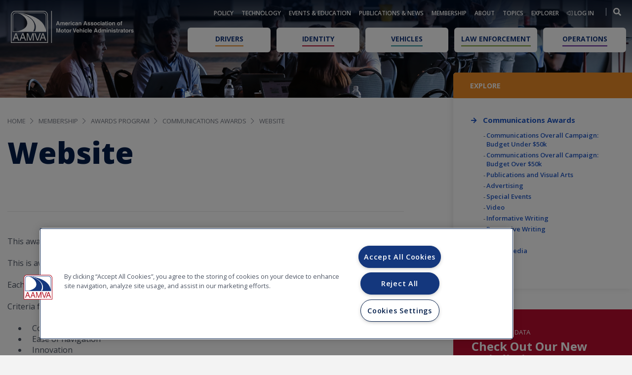

--- FILE ---
content_type: text/html; charset=utf-8
request_url: https://aamva.org/membership/awards-program/communications-awards/website
body_size: 15113
content:


<!DOCTYPE html>
<html lang="en">
<head id="head">

        <!-- CookiePro Cookies Consent Notice start for aamva.org -->
        <script src="https://cookie-cdn.cookiepro.com/scripttemplates/otSDKStub.js" type="text/javascript" charset="UTF-8" data-domain-script="4e16cdf4-df4d-4359-ae39-606522a70aa6"></script>
        <script type="text/javascript">
            function OptanonWrapper() { }
        </script>
        <!-- CookiePro Cookies Consent Notice end for aamva.org -->
    <title>Website - American Association of Motor Vehicle Administrators - AAMVA</title>
    <meta content="AAMVA is a non-governmental, voluntary, tax-exempt, nonprofit educational association. AAMVA is a private corporation which strives to develop model programs in motor vehicle administration, police traffic services, and highway safety." name="description" />
    <meta content="Abandoned Vehicles;Advanced Driver Assistance Systems;ADAS;At-risk Drivers;Autonomous Vehicles;Highly automated vehicles;Automated Driving Systems;driverless cars;driverless vehicle;self-driving vehicle;self-driving car;Automated License Plate Reader;ALPR;Call Center;Commercial Driver License;CDL;commercial drivers license;commercial driver licensing;Commercial Examiner;COVID;Customer Service;Data Privacy;Distracted Driving;Dockless Scooters;Driver License Compact;Driver License Foreign Reciprocity;Driver License/Identification Standards ;DL/ID;Driver Licenses for Undocumented Immigrants;Driver Examiner;Driver Fitness;Driver Training;Drugged Driving;impaired driving;drivers on drugs;driving drugged;Drunk Driving;driving drunk;driving intoxicated;DWI;DUI;driving while intoxicated;driving under the influence;impaired driving;intoxicated driving;Electronic Identity;e-ID;eID;Emissions;e-Titling;Electronic Titling;Facial Recognition;Fraud;Gender Designation;Graduated Driver License;GDL;Highway Safety;Human Trafficking;Identity Management;ID;identity;REAL ID;Identity Security;Imported Vehicles;International Driver Examiner Certification;IDEC;Ignition Interlock;Information Technology;IT;information systems;technology;technology services;Insurance Verification;Internet Vehicle Sales;International Licensing Standards;Law Enforcement;License Plates;license plate;Manufacturer&#x2019;s Certification of Origin;MCO;Mobile Driver License;mDL;Mobile DL;Motor Carrier;Motorcycle Examiner;Motorcycle Licensing;National Motor Vehicle Title Information System;NMVTIS;&#xD;&#xA;Noncommercial Model Driver Testing System;NMDTS;Odometer;e-Odometer;Organ Donation;Persons with Disabilities;Privacy;Public Affairs and Consumer Education;Identity Management;Rideshare Companies;Salvage and Junk Vehicles;Suspended Drivers and Alternative Reinstatement;Suspended and Revoked;System Modernization;Third Party Agents;third-party agents;Three Wheel Vehicles;Tolling;tolls;Unconventional Vehicles;Vehicle Registration;Vehicle Safety and Inspections;Vehicle Title;vehicle titling;vehicle titles;voting;vote;motor voter;voter registration;Wholesale Vehicle Dealers;" name="keywords" />

    <meta name="viewport" content="width=device-width, initial-scale=1">
    <meta http-equiv="X-UA-Compatible" content="IE=edge" />
    <meta charset="utf-8" />

    <script type="text/javascript">
        (function (w, d, s, l, i) {
            w[l] = w[l] || []; w[l].push({
                'gtm.start':
                    new Date().getTime(), event: 'gtm.js'
            }); var f = d.getElementsByTagName(s)[0],
                j = d.createElement(s), dl = l != 'dataLayer' ? '&l=' + l : ''; j.async = true; j.src = 'https://www.googletagmanager.com/gtm.js?id=' + i + dl; f.parentNode.insertBefore(j, f);
        })(window, document, 'script', 'dataLayer', 'GTM-PVC9KR9');
    </script>
    <script async src="https://www.googletagmanager.com/gtag/js?id=G-YNZ55L0GGB"></script>
    <script type="text/javascript">
        window.dataLayer = window.dataLayer || [];
        function gtag() { dataLayer.push(arguments); }
        gtag('js', new Date());
        gtag('config', 'G-YNZ55L0GGB');
    </script>
    <link rel="apple-touch-icon" sizes="180x180" href="/assets/images/apple-touch-icon.png">
    <link rel="icon" type="image/png" sizes="32x32" href="/assets/images/favicon-32x32.png">
    <link rel="icon" type="image/png" sizes="16x16" href="/assets/images/favicon-16x16.png">
    <link rel="manifest" href="/assets/images/site-webmanifest.json">
    <link rel="mask-icon" href="/assets/images/safari-pinned-tab.svg" color="#14377d">
    <link rel="shortcut icon" href="/assets/images/favicon.ico">
    <meta name="apple-mobile-web-app-title" content="AAMVA">
    <meta name="application-name" content="AAMVA">
    <meta name="msapplication-TileColor" content="#14377d">
    <meta name="msapplication-config" content="/assets/images/browserconfig.xml">
    <meta name="theme-color" content="#14377d">
    <link rel="icon" href="/assets/images/favicon.svg" type="image/svg+xml" />
    <link rel="icon" type="image/png" href="/assets/images/favicon-32x32.png" />
    <link href="//fonts.googleapis.com/css?family=Lato:400,700italic&amp;subset=latin,latin-ext" rel="stylesheet" type="text/css">
    <link href="//fonts.googleapis.com/css?family=Lobster" rel="stylesheet" type="text/css">
    <link rel="stylesheet" type="text/css" href="//cdn.jsdelivr.net/npm/slick-carousel@1.8.1/slick/slick.css" />
    <link rel="preconnect" href="https://fonts.gstatic.com">
    <link href="//fonts.googleapis.com/css2?family=Open+Sans:wght@400;600;700;800&display=swap" rel="stylesheet">
    <link rel="stylesheet" type="text/css" href="/assets/vendor/fontawesome-pro-5.15.1-web/css/all.min.css" />
    <link rel="stylesheet" href="//stackpath.bootstrapcdn.com/bootstrap/4.1.3/css/bootstrap.min.css" integrity="sha384-MCw98/SFnGE8fJT3GXwEOngsV7Zt27NXFoaoApmYm81iuXoPkFOJwJ8ERdknLPMO" crossorigin="anonymous">
    <link rel="stylesheet" type="text/css" href="/assets/css/bundle.css?v=DdQ37XzoRIZNFbVKkbUORVP0Ar78C07G0bu3IDWKP1o" />
    <link rel="stylesheet" media="print" type="text/css" href="/assets/css/print-bundle.min.css?v=Gv8T5FRFvODWE6gd40gbYJePuvS3d0jzKIVuSATD1H8" />
    <link rel="canonical" href="https://aamva.org/membership/awards-program/communications-awards/website" />
    

    <link href="/_content/Kentico.Content.Web.Rcl/Content/Bundles/Public/systemPageComponents.min.css" rel="stylesheet" />

    <script type="text/javascript" src="//platform-api.sharethis.com/js/sharethis.js#property=6140c5f28c21ea001a650929&product=inline-share-buttons" async="async"></script>
    <script src="//player.vimeo.com/api/player.js"></script>

    
</head>
<body>
    <noscript>
        <iframe src="//www.googletagmanager.com/ns.html?id=GTM-PVC9KR9" height="0" width="0" style="display:none;visibility:hidden"></iframe>
    </noscript>
    
    <div class="wrapper">
        
<header class="header">
    <div class="header__inner">
        <div class="header__logo">
            <a href="/" class="logo">
                <img src="/assets/images/logo.svg" alt="aamva logo" class="print-none">
                <img src="/assets/images/logo.svg" alt="aamva print logo" class="print-only print-black">
            </a>
        </div>
        <div class="header__navigations">
            <div class="menu-open-logo" >
                <a href="/">
                    <img src="/assets/images/logo.svg" alt="aamva logo" class="print-none">
                </a>
            </div>
            <div class="header__navigation-top">
                <nav class="nav">
                    <ul>
                            <li class="has-dropdown">
                                <a href="/policy" class="mobile-dropdown-link">Policy</a>

                                    <div class="js-submenu-trigger mobile-dropdown-icon-container">
                                        <span class="mobile-dropdown-icon"></span>
                                    </div>
                                    <div class="dropdown dropdown--alt js-submenu">
                                        <div class="dropdown__inner">
                                            <div class="dropdown__content">
                                                <div class="dropdown__content-body">
                                                    <nav class="dropdown__list">
                                                        <ul>
                                                                <li>
                                                                    <a href="/policy/legislation">Legislation</a>
                                                                </li>
                                                                <li>
                                                                    <a href="/policy/rules-regulations">Rules &amp; Regulations</a>
                                                                </li>
                                                                <li>
                                                                    <a href="/policy/court-cases">Court Cases</a>
                                                                </li>
                                                                <li>
                                                                    <a href="/policy/executive-orders">Executive Orders</a>
                                                                </li>
                                                                <li>
                                                                    <a href="/policy/policy-positions">Policy Positions</a>
                                                                </li>
                                                        </ul>
                                                    </nav>
                                                </div>
                                            </div>
                                        </div>
                                    </div>
                            </li>
                            <li class="has-dropdown">
                                <a href="/technology" class="mobile-dropdown-link">Technology</a>

                                    <div class="js-submenu-trigger mobile-dropdown-icon-container">
                                        <span class="mobile-dropdown-icon"></span>
                                    </div>
                                    <div class="dropdown dropdown--alt js-submenu">
                                        <div class="dropdown__inner">
                                            <div class="dropdown__content">
                                                <div class="dropdown__content-body">
                                                    <nav class="dropdown__list">
                                                        <ul>
                                                                <li>
                                                                    <a href="/technology/systems">Systems</a>
                                                                </li>
                                                                <li>
                                                                    <a href="/technology/network-services">Network Services</a>
                                                                </li>
                                                                <li>
                                                                    <a href="/technology/uni">Unified Network Interface (UNI)</a>
                                                                </li>
                                                                <li>
                                                                    <a href="/technology/technology-standards">Technology Standards</a>
                                                                </li>
                                                                <li>
                                                                    <a href="/technology/technical-resources">Technical Resources</a>
                                                                </li>
                                                                <li>
                                                                    <a href="/technology/systems-maintenance-schedules">Systems Maintenance Schedules</a>
                                                                </li>
                                                                <li>
                                                                    <a href="/technology/systems-outage-reports-and-analytics">Systems Outage Reports and Analytics</a>
                                                                </li>
                                                        </ul>
                                                    </nav>
                                                </div>
                                            </div>
                                        </div>
                                    </div>
                            </li>
                            <li class="has-dropdown">
                                <a href="/events-education" class="mobile-dropdown-link">Events &amp; Education</a>

                                    <div class="js-submenu-trigger mobile-dropdown-icon-container">
                                        <span class="mobile-dropdown-icon"></span>
                                    </div>
                                    <div class="dropdown dropdown--alt js-submenu">
                                        <div class="dropdown__inner">
                                            <div class="dropdown__content">
                                                <div class="dropdown__content-body">
                                                    <nav class="dropdown__list">
                                                        <ul>
                                                                <li>
                                                                    <a href="/events-education/conferences-meetings">Conferences &amp; Meetings</a>
                                                                </li>
                                                                <li>
                                                                    <a href="/events-education/webinars-training">Webinars &amp; Training</a>
                                                                </li>
                                                                <li>
                                                                    <a href="/events-education/international-driver-examiner-certification-(idec)">International Driver Examiner Certification (IDEC) </a>
                                                                </li>
                                                                <li>
                                                                    <a href="/events-education/event-archives">Event Archives</a>
                                                                </li>
                                                                <li>
                                                                    <a href="/events-education/marketing-at-aamva-events">Marketing at AAMVA Events</a>
                                                                </li>
                                                        </ul>
                                                    </nav>
                                                </div>
                                            </div>
                                        </div>
                                    </div>
                            </li>
                            <li class="has-dropdown">
                                <a href="/publications-news" class="mobile-dropdown-link">Publications &amp; News</a>

                                    <div class="js-submenu-trigger mobile-dropdown-icon-container">
                                        <span class="mobile-dropdown-icon"></span>
                                    </div>
                                    <div class="dropdown dropdown--alt js-submenu">
                                        <div class="dropdown__inner">
                                            <div class="dropdown__content">
                                                <div class="dropdown__content-body">
                                                    <nav class="dropdown__list">
                                                        <ul>
                                                                <li>
                                                                    <a href="/publications-news/move-magazine">MOVE Magazine</a>
                                                                </li>
                                                                <li>
                                                                    <a href="/publications-news/member-newsletters">Member Newsletters</a>
                                                                </li>
                                                                <li>
                                                                    <a href="/publications-news/aamva-news">AAMVA News</a>
                                                                </li>
                                                                <li>
                                                                    <a href="/publications-news/aamvacast">AAMVAcast Podcast</a>
                                                                </li>
                                                                <li>
                                                                    <a href="/publications-news/best-practices-standards">Best Practices &amp; Standards</a>
                                                                </li>
                                                                <li>
                                                                    <a href="/publications-news/marketing-advertising">Marketing &amp; Advertising</a>
                                                                </li>
                                                        </ul>
                                                    </nav>
                                                </div>
                                            </div>
                                        </div>
                                    </div>
                            </li>
                            <li class="has-dropdown">
                                <a href="/membership" class="mobile-dropdown-link">Membership</a>

                                    <div class="js-submenu-trigger mobile-dropdown-icon-container">
                                        <span class="mobile-dropdown-icon"></span>
                                    </div>
                                    <div class="dropdown dropdown--alt js-submenu">
                                        <div class="dropdown__inner">
                                            <div class="dropdown__content">
                                                <div class="dropdown__content-body">
                                                    <nav class="dropdown__list">
                                                        <ul>
                                                                <li>
                                                                    <a href="/membership/membership-types-and-benefits">Membership Types &amp; Benefits</a>
                                                                </li>
                                                                <li>
                                                                    <a href="/membership/member-directory">Member Directory</a>
                                                                </li>
                                                                <li>
                                                                    <a href="/membership/program-support">Program Support</a>
                                                                </li>
                                                                <li>
                                                                    <a href="/membership/surveys-and-data">Surveys and Data</a>
                                                                </li>
                                                                <li>
                                                                    <a href="/membership/awards-program">Awards Program</a>
                                                                </li>
                                                        </ul>
                                                    </nav>
                                                </div>
                                            </div>
                                        </div>
                                    </div>
                            </li>
                            <li class="has-dropdown">
                                <a href="/about" class="mobile-dropdown-link">About</a>

                                    <div class="js-submenu-trigger mobile-dropdown-icon-container">
                                        <span class="mobile-dropdown-icon"></span>
                                    </div>
                                    <div class="dropdown dropdown--alt js-submenu">
                                        <div class="dropdown__inner">
                                            <div class="dropdown__content">
                                                <div class="dropdown__content-body">
                                                    <nav class="dropdown__list">
                                                        <ul>
                                                                <li>
                                                                    <a href="/about/aamva-leadership">AAMVA Leadership</a>
                                                                </li>
                                                                <li>
                                                                    <a href="/about/business-with-aamva">Business with AAMVA</a>
                                                                </li>
                                                                <li>
                                                                    <a href="/about/careers">Careers</a>
                                                                </li>
                                                                <li>
                                                                    <a href="/about/association-information">Association Information</a>
                                                                </li>
                                                                <li>
                                                                    <a href="/about/2023-2027-strategic-framework">2023-2027 Strategic Framework</a>
                                                                </li>
                                                                <li>
                                                                    <a href="/about/aamva-store">AAMVA Store</a>
                                                                </li>
                                                                <li>
                                                                    <a href="/about/contact-us">Contact Us</a>
                                                                </li>
                                                        </ul>
                                                    </nav>
                                                </div>
                                            </div>
                                        </div>
                                    </div>
                            </li>
                            <li class="">
                                <a href="/topics" class="mobile-dropdown-link">Topics</a>

                            </li>
                            <li class="">
                                <a href="/explorer" class="mobile-dropdown-link">Explorer</a>

                            </li>
                    </ul>
                </nav>
                <nav class="nav">
                    <ul>
                        <li>
                                <a href="/account/signin">
                                    <i class="fal fa-sign-in-alt"></i>
                                    Log in
                                </a>
                        </li>
                    </ul>
                </nav>
                <nav class="nav">
                    <ul>
                        <li>

                        </li>
                    </ul>
                </nav>
                <div class="form-search header__search">
                    <form action="/explorer" id="search-form">
                        <div class="form__body">
                            <div class="form__field">
                                <label for="field-search" class="form__label">Search</label>
                                <div class="form__controls">
                                    <input type="text" class="field" name="query" id="query" value="" placeholder="Search">
                                </div>
                            </div>

                            <div class="form__actions">
                                <button type="submit" id="search-form-submit" form="search-form" class="form__btn" value="Submit">
                                    <i class="fas fa-search"></i>
                                </button>
                            </div>
                        </div>
                    </form>
                </div>
                <nav class="nav-utilities main-search">
                    <ul>
                        <li>
                            
                            <a class="search-btn" href="#">
                                <i class="fas fa-search"></i>
                            </a>
                        </li>
                    </ul>
                </nav>
            </div>

            <div class="header__navigation-bottom">
                <nav class="nav-secondary">
                    <ul>
                            <li class="gold">
                                <a href="/drivers">
                                    <span>Drivers</span>
                                </a>
                            </li>
                            <li class="red">
                                <a href="/identity">
                                    <span>Identity</span>
                                </a>
                            </li>
                            <li class="teal">
                                <a href="/vehicles">
                                    <span>Vehicles</span>
                                </a>
                            </li>
                            <li class="lightgreen">
                                <a href="/law-enforcement">
                                    <span>Law Enforcement</span>
                                </a>
                            </li>
                            <li class="purple">
                                <a href="/operations">
                                    <span>Operations</span>
                                </a>
                            </li>
                    </ul>
                </nav>
            </div>

            <a href="#" class="nav-close js-nav-close">
                <span></span>

                <span></span>
            </a>
        </div>

        <a href="#" class="nav-trigger js-nav-trigger">
            <span></span>

            <span></span>

            <span></span>
        </a>
    </div>
</header>


        


<div class="hero hero--size2">
    <div class="hero__background" style="background-image: url(/getmedia/bfdc5662-fc50-4186-b784-ba92d428721d/Website-Graphic_Internal_Membership_V3-01.png);"></div><!-- /.hero__background -->
</div><!-- /.hero hero-/-size2 -->

<div class="main">
    <section class="section section--size5">
        <div class="container">
            <div class="section__inner section__inner--offset-left">
                <div class="section__content">
                    <div class="section__breadcrumbs">
                        
<div class="section__breadcrumbs">
    <ul class="breadcrumbs">
            <li>
                <a href="/">Home</a>
            </li>
            <li>
                <a href="/membership">Membership</a>
            </li>
            <li>
                <a href="/membership/awards-program">Awards Program</a>
            </li>
            <li>
                <a href="/membership/awards-program/communications-awards">Communications Awards</a>
            </li>
            <li>
                <a href="/membership/awards-program/communications-awards/website">Website</a>
            </li>
    </ul>
</div>
                    </div>
                    <div class="section__content-head">
                        <div class="section__content-head-inner">
                            <h4>Website</h4>
                            <div class="section__socials-share">
                                <div class="socials-share">
                                    
<div class="sharethis-inline-share-buttons"></div>
                                </div>
                            </div>
                        </div>
                    </div>
                    

<div class="  ">
    
</div>

<div class="  ">
    







    <div class="fr-view">
        <p>This award is presented to the best website or microsite.&nbsp;</p><p>This is awarded one per each region and among those, an international winner is selected.</p><p>Each agency may submit only ONE entry.</p><p>Criteria for selection:</p><ul><li>Content</li><li>Ease of navigation</li><li>Innovation</li><li>Design</li></ul><p><br></p>
    </div>


    


</div>
                    <div class="section__content-body">
                        <div class="section__paragraphs">
                            <div class="section__paragraph">
                                

<div class=" mt-5 ">
    







    <div class="fr-view">
        <h2>2025 Winners</h2><hr><h3>International and Region 1</h3><h4>New York State Department of Motor Vehicles</h4><h3>NY DMV Website<img src="/getmedia/ff4e263f-0bf3-4abd-b58c-d84dd594ead8/2025-Website-NY.png" alt="New York DMV" style="width: 300px" class="fr-fic fr-fir fr-dii"></h3><p><span class="cf0" id="isPasted">The New York State Department of Motor Vehicles launched a redesigned and more user-friendly website in mid-August. The new website combines a more intuitive interface and streamlined content to help New Yorkers seamlessly navigate to dozens of online transactions and obtain important information from the DMV. The key features of the new website include: a more intuitive and user-friendly design, which makes it easier for customers to navigate the website; updated content and information; the most up-to-date content management system, which allows DMV to display information in a more engaging way; and increased website security and stability.&nbsp;</span></p><h3><br></h3>
    </div>


    









    <div class="fr-view">
        <h3>Region 2</h3><h4 id="isPasted"><span class="cf0" id="isPasted">Service Oklahoma&nbsp;</span></h4><h3><span class="cf0" id="isPasted">Ready, Set, Tag! Public Awareness Campaign Landing Page&nbsp;</span><span class="cf0" id="isPasted">&nbsp;</span><img src="/getmedia/66bf10e8-36bb-4186-9ce4-923515bae0ea/2025-Website-OK.png" alt="Service Oklahoma" style="width: 300px" class="fr-fic fr-fir fr-dii"></h3><p><span class="cf0" id="isPasted">The “Ready, Set, Tag!” campaign was crafted to convey urgency and action, aligning with the new vehicle pre-registration requirements of Senate Bill 2035, also known as the Mason Treat Act. This law, named in honor of Senate Pro Tempore Greg Treat’s son, critically injured during a traffic stop, seeks to improve road safety by ensuring Oklahomans receive a metal license plate shortly after a vehicle purchase. ReadySetTag.com, the campaign's landing page, is the primary source of information on this critical update, educating Oklahomans on how to comply with the new process quickly and securely. Campaign Objectives and Audience Launched in August 2024, the “Ready, Set, Tag!” campaign targets the 700,000 Oklahomans who buy vehicles each year. <span class="cf0" id="isPasted">Its main objectives are to: -- Establish Service Oklahoma as a trusted, reliable service provider. -- Raise awareness of the new pre-registration requirements, emphasizing the safety benefits</span><span class="cf1">—all at no additional cost to Oklahomans. The campaign resonates with audiences who prioritize safety, convenience and efficiency, emphasizing a straightforward process for compliance. &nbsp;Strategy and Tactics Service Oklahoma employed a multi-channel approach to maximize reach and engagement. Campaign tactics included television ads, digital and social media, print ads and most importantly, the dedicated campaign website, ReadySetTag.com. The ads directed viewers to the website, which acted as the central hub for resources, guiding users through the new pre-registration process. &nbsp;Interactive Features and Design ReadySetTag.com was designed with ease of use at its core, offering intuitive navigation and interactive features, such as: Interactive Checklist: Positioned prominently, the checklist allows users to choose specific scenarios, like buying or selling a vehicle, and provides a tailored list of steps for each situation. <span class="cf0" id="isPasted">&nbsp;Over 26,000 users engaged with this feature within two months of launch. Step-By-Step Walkthrough: A streamlined, three-step guide to pre-registration is displayed near the top of the page, with links to detailed sections. FAQ Section: An accordion-style FAQ offers answers to common questions, enabling users to quickly access relevant information without excessive scrolling. These design elements ensure that users have a simple, engaging experience on the site, with clear pathways for information and minimal clutter. &nbsp;Outcomes and Measurement: The campaign achieved substantial results in its initial months: Website Engagement: ReadySetTag.com has attracted nearly 80,000 unique visitors, totaling over 90,000 visits, indicating strong public interest. Pre-Registrations: Over 75,000 vehicle pre-registrations were completed within two months, showcasing the campaign’s effectiveness in driving compliance.&nbsp;<span class="cf0" id="isPasted">Public Awareness: Multi-channel advertising generated millions of impressions across the state, successfully raising awareness of the new requirements. ReadySetTag.com demonstrates how a user-focused, accessible website can effectively support public awareness campaigns and legislative updates, ensuring that Oklahomans are informed, engaged, and ready for compliance.&nbsp;</span></span></span></span></p><p><br></p>
    </div>


    









    <div class="fr-view">
        <h3>Region 3</h3><h4 id="isPasted"><span class="cf0" id="isPasted">Wisconsin Department of Transportation, Division of Motor Vehicles&nbsp;</span></h4><h3><span class="cf0" id="isPasted">Wisconsin DMV Interactive Driver Training School Map &nbsp;</span><span class="cf0" id="isPasted">&nbsp;</span><img src="/getmedia/ee26f6fb-893a-440b-85ce-ec809e929dc2/2025-Website-WI.png" alt="Wisconsin DOT DMV" style="width: 300px" class="fr-fic fr-fir fr-dii"></h3><p><span class="cf0" id="isPasted">Wisconsin DMV now offers customers an interactive map to select driver training programs. DMV used innovative Geographic Information System (GIS) technology to deliver content in one comprehensive map with multiple layers that allow various types of students to easily navigate and find their program. They simply select from a menu the type of training they want: Class D, Motorcycle, CDL, Failure to Yield, or Traffic Safety/OWI. Users can zoom in and out on locations across the state, select a dot on the map to view a driver training program and see detailed provider information with embedded links.&nbsp;</span></p><p><br></p>
    </div>


    









    <div class="fr-view">
        <h3>Region 4</h3><h4 id="isPasted"><span class="cf0" id="isPasted">Montana Motor Vehicle Division&nbsp;</span></h4><h3><span class="cf0" id="isPasted">Montana MVD - Getting You on the Road &nbsp;</span><span class="cf0" id="isPasted">&nbsp;</span><img src="/getmedia/612a109d-608b-4c75-9f84-279bc218768f/2025-Website-MT.png" alt="Montana MVD" style="width: 300px" class="fr-fic fr-fir fr-dii"></h3><p><span class="cf0" id="isPasted">The Montana Motor Vehicle Division’s (MVD) old website badly needed an update, and not just from an aesthetic perspective. Over the years, the website had been changed and updated multiple times with no clear vision of the overall customer experience. As a result, pages had an overwhelming amount of text, making it difficult for customers to find what they needed. In November 2023, they launched a new website. Users comment that the new website is warm, friendly, inviting, clean, easy to use, and informative</span><span class="cf1">— all the things that we set out to achieve at the start of the project. Instead of pages of text, the new website utilizes step-by-step instructions and drop-down accordions with additional information. &nbsp; Since launching the new website and online portal, calls to the customer service line have decreased by nearly 15%.&nbsp;</span></p><p><br></p>
    </div>


    


</div>
                            </div>
                            <div class="section__paragraph">
                                <h2>&nbsp; &nbsp; &nbsp; &nbsp; &nbsp; &nbsp; &nbsp; &nbsp; &nbsp; &nbsp; &nbsp;</h2>

<ul>
</ul>

                            </div>
                            <div class="section__paragraph">
                                

<div class="  ">
    
</div>
                            </div>
                        </div>
                    </div>
                    

<div class="  ">
    
</div>
                </div>
                <aside class="section__aside">
                    <div class="section__aside-navigation">
                            
<nav class="nav-alt nav-alt--dev">
    <div class="nav__head">
        <p>Explore</p>
    </div>
    <ul>
            <li class="">
                <a href="/membership/awards-program/communications-awards">
                    <i class="fa fa-arrow-right"></i>

                    <span>Communications Awards</span>
                </a>
                    <div class="nav__dropdown">
                        <ul>
                                <li>
                                    <a href="/membership/awards-program/communications-awards/communications-overall-campaign-budget-under-$50k" class="" target="">Communications Overall Campaign: Budget Under $50k</a>
                                </li>
                                <li>
                                    <a href="/membership/awards-program/communications-awards/communications-overall-campaign-budget-over-$50k" class="" target="">Communications Overall Campaign: Budget Over $50k</a>
                                </li>
                                <li>
                                    <a href="/membership/awards-program/communications-awards/publications-and-visual-arts" class="" target="">Publications and Visual Arts</a>
                                </li>
                                <li>
                                    <a href="/membership/awards-program/communications-awards/advertising" class="" target="">Advertising</a>
                                </li>
                                <li>
                                    <a href="/membership/awards-program/communications-awards/special-events" class="" target="">Special Events</a>
                                </li>
                                <li>
                                    <a href="/membership/awards-program/communications-awards/video" class="" target="">Video</a>
                                </li>
                                <li>
                                    <a href="/membership/awards-program/communications-awards/informative-writing" class="" target="">Informative Writing</a>
                                </li>
                                <li>
                                    <a href="/membership/awards-program/communications-awards/persuasive-writing" class="" target="">Persuasive Writing</a>
                                </li>
                                <li>
                                    <a href="/membership/awards-program/communications-awards/website" class="is-current" target="">Website</a>
                                </li>
                                <li>
                                    <a href="/membership/awards-program/communications-awards/social-media" class="" target="">Social Media</a>
                                </li>
                        </ul>
                    </div>
            </li>
    </ul>
    

<div class="  ">
    
</div>
</nav>

                    </div>



                        
    <div class="section__aside-document ">
        <a href="/jurisdiction-data-maps" target="" class="document document--red document--alt">
            <div class="document__inner">
                <div class="document__content">
                    <small>Surveys and Data</small>

                    <h3>Check Out Our New Jurisdiction Data Maps</h3>

                        <p>See How Your Jurisdiction Compares</p>
                </div>

            </div>
        </a>
    </div>
    <div class="section__aside-document ">
        <a href="/membership/member-directory" target="" class="document document--red ">
            <div class="document__inner">
                <div class="document__content">
                    <small>Member Directory</small>

                    <h3>Find a Colleague</h3>

                        <p>Network and Connect with AAMVA Members</p>
                </div>

                    <div class="document__image">
                        <img src="/getmedia/8d8f1315-b5cd-4ca4-bed9-c4b8a8b2362f/Handshake_CTA-01.jpg" alt="" width="138" height="184">
                    </div>
            </div>
        </a>
    </div>
    <div class="section__aside-document ">
        <a href="/membership/membership-types-and-benefits/associate-membership" target="" class="document document--red ">
            <div class="document__inner">
                <div class="document__content">
                    <small>Associate Membership</small>

                    <h3>Support AAMVA and Grow Your Business</h3>

                        <p>Join today!</p>
                </div>

                    <div class="document__image">
                        <img src="/getmedia/346d8661-874f-4d47-89d7-0a8726ebc255/QuickConnect_CTA-01.jpg" alt="" width="138" height="184">
                    </div>
            </div>
        </a>
    </div>
    <div class="section__aside-document ">
        <a href="/membership/membership-types-and-benefits/jurisdiction-membership/benefits-of-active-aamva-participation-for-state-a" target="" class="document document--red ">
            <div class="document__inner">
                <div class="document__content">
                    <small>Membership</small>

                    <h3>Learn the Benefits of Membership for Law Enforcement</h3>

                </div>

                    <div class="document__image">
                        <img src="/getmedia/b5f5973c-4ec9-4476-bdc0-2754251ff2de/Law-Enforcement_CTA-01.jpg" alt="" width="138" height="184">
                    </div>
            </div>
        </a>
    </div>

                </aside>
            </div>
        </div>
    </section>
</div>
        

<footer class="footer">
    <div class="footer__inner">
        <div class="container">
            <div class="footer__cols row no-gutters js-equal-height-parents">
                <div class="footer__col footer__col--1of4 col-6 col-sm-6 col-md-4 col-lg-3">
                        <h6 class="js-equal-height">
                            <a href="/policy">Policy</a>
                        </h6>
                            <nav class="footer__nav">
                                <ul>
                                        <li>
                                            <a href="/policy/legislation">Legislation</a>
                                                <div class="footer__dropdown">
                                                    <ul>
                                                            <li>
                                                                <a href="/policy/legislation/legislative-alerts">Legislative &amp; Regulatory Alerts</a>
                                                            </li>
                                                            <li>
                                                                <a href="/policy/legislation/federal-legislation">Federal Legislation</a>
                                                            </li>
                                                            <li>
                                                                <a href="/policy/legislation/legislative-analyses">Legislative Analyses</a>
                                                            </li>
                                                            <li>
                                                                <a href="/policy/legislation/model-legislation">Model Legislation</a>
                                                            </li>
                                                    </ul>
                                                </div>
                                        </li>
                                        <li>
                                            <a href="/policy/rules-regulations">Rules &amp; Regulations</a>
                                                <div class="footer__dropdown">
                                                    <ul>
                                                            <li>
                                                                <a href="/policy/rules-regulations/federal-rules">Federal Rules &amp; Regulations</a>
                                                            </li>
                                                            <li>
                                                                <a href="/policy/rules-regulations/aamva-comments">Comments on Proposed Regulations</a>
                                                            </li>
                                                    </ul>
                                                </div>
                                        </li>
                                        <li>
                                            <a href="/policy/court-cases">Court Cases</a>
                                        </li>
                                        <li>
                                            <a href="/policy/executive-orders">Executive Orders</a>
                                        </li>
                                        <li>
                                            <a href="/policy/policy-positions">Policy Positions</a>
                                        </li>
                                </ul>
                            </nav>

                        <h6 class="js-equal-height">
                            <a href="/membership" class="hidden-xs">Membership</a>

                            <a href="/events-education" class="hidden visible-xs-inline-block">Events &amp; Education</a>
                        </h6>
                            <nav class="footer__nav">
                                <ul>
                                        <li>
                                            <a href="/membership/membership-types-and-benefits">Membership Types &amp; Benefits</a>
                                                <div class="footer__dropdown">
                                                    <ul>
                                                            <li>
                                                                <a href="/membership/membership-types-and-benefits/jurisdiction-membership">Jurisdiction Membership</a>
                                                            </li>
                                                            <li>
                                                                <a href="/membership/membership-types-and-benefits/associate-membership">Associate Membership</a>
                                                            </li>
                                                    </ul>
                                                </div>
                                        </li>
                                        <li>
                                            <a href="/membership/member-directory">Member Directory</a>
                                        </li>
                                        <li>
                                            <a href="/membership/program-support">Program Support</a>
                                                <div class="footer__dropdown">
                                                    <ul>
                                                            <li>
                                                                <a href="/membership/program-support/jurisdiction-to-jurisdiction-learning-visits">Jurisdiction to Jurisdiction Learning Visits</a>
                                                            </li>
                                                    </ul>
                                                </div>
                                        </li>
                                        <li>
                                            <a href="/membership/surveys-and-data">Surveys and Data</a>
                                        </li>
                                        <li>
                                            <a href="/membership/awards-program">Awards Program</a>
                                                <div class="footer__dropdown">
                                                    <ul>
                                                            <li>
                                                                <a href="/membership/awards-program/lifetime-achievement-awards">Lifetime Achievement Awards</a>
                                                            </li>
                                                            <li>
                                                                <a href="/membership/awards-program/service-awards">Service Awards</a>
                                                            </li>
                                                            <li>
                                                                <a href="/membership/awards-program/fraud-awards">Fraud Awards</a>
                                                            </li>
                                                            <li>
                                                                <a href="/membership/awards-program/communications-awards">Communications Awards</a>
                                                            </li>
                                                            <li>
                                                                <a href="/membership/awards-program/idec-examiner-of-the-year-award">International Driver Examiner Certification (IDEC) Award</a>
                                                            </li>
                                                            <li>
                                                                <a href="/membership/awards-program/chair-s-award-of-excellence">Chair&#x27;s Award of Excellence and Achievement</a>
                                                            </li>
                                                    </ul>
                                                </div>
                                        </li>
                                </ul>
                            </nav>
                </div>

                <div class="footer__col footer__col--1of4 col-6 col-sm-6 col-md-4 col-lg-3">
                        <h6 class="js-equal-height">
                            <a href="/technology">Technology</a>
                        </h6>
                            <nav class="footer__nav">
                                <ul>
                                        <li>
                                            <a href="/technology/systems">Systems</a>
                                                <div class="footer__dropdown">
                                                    <ul>
                                                            <li>
                                                                <a href="/technology/systems/driver-licensing-systems">Driver Licensing Systems</a>
                                                            </li>
                                                            <li>
                                                                <a href="/technology/systems/vehicle-systems">Vehicle Systems</a>
                                                            </li>
                                                            <li>
                                                                <a href="/technology/systems/verification-systems">Verification Systems</a>
                                                            </li>
                                                    </ul>
                                                </div>
                                        </li>
                                        <li>
                                            <a href="/technology/network-services">Network Services</a>
                                        </li>
                                        <li>
                                            <a href="/technology/uni">Unified Network Interface (UNI)</a>
                                        </li>
                                        <li>
                                            <a href="/technology/technology-standards">Technology Standards</a>
                                                <div class="footer__dropdown">
                                                    <ul>
                                                            <li>
                                                                <a href="/technology/technology-standards/acd">AAMVA Code Dictionary (ACD)</a>
                                                            </li>
                                                            <li>
                                                                <a href="/technology/technology-standards/data-element-dictionary">Data Element Dictionary for Traffic Records Systems (D20) </a>
                                                            </li>
                                                    </ul>
                                                </div>
                                        </li>
                                        <li>
                                            <a href="/technology/technical-resources">Technical Resources</a>
                                        </li>
                                        <li>
                                            <a href="/technology/systems-maintenance-schedules">Systems Maintenance Schedules</a>
                                                <div class="footer__dropdown">
                                                    <ul>
                                                            <li>
                                                                <a href="/technology/systems-maintenance-schedules/system-availability">AAMVA Systems Maintenance Schedules</a>
                                                            </li>
                                                            <li>
                                                                <a href="/technology/systems-maintenance-schedules/states-production-maintenance-windows">Jurisdiction Systems Maintenance Schedules</a>
                                                            </li>
                                                    </ul>
                                                </div>
                                        </li>
                                        <li>
                                            <a href="/technology/systems-outage-reports-and-analytics">Systems Outage Reports and Analytics</a>
                                        </li>
                                </ul>
                            </nav>

                        <h6 class="js-equal-height">
                            <a href="/about" class="hidden-xs">About</a>

                            <a href="/publications-news" class="hidden visible-xs-inline-block">Publications &amp; News</a>
                        </h6>
                            <nav class="footer__nav">
                                <ul>
                                        <li>
                                            <a href="/about/aamva-leadership">AAMVA Leadership</a>
                                                <div class="footer__dropdown">
                                                    <ul>
                                                            <li>
                                                                <a href="/about/aamva-leadership/international-board-of-directors">International Board of Directors</a>
                                                            </li>
                                                            <li>
                                                                <a href="/about/aamva-leadership/regional-boards-of-directors">Regional Boards of Directors</a>
                                                            </li>
                                                            <li>
                                                                <a href="/about/aamva-leadership/committees-working-groups">Committees, Subcommittees &amp; Working Groups</a>
                                                            </li>
                                                            <li>
                                                                <a href="/about/aamva-leadership/executive-leadership-team">Staff Executive Leadership Team</a>
                                                            </li>
                                                    </ul>
                                                </div>
                                        </li>
                                        <li>
                                            <a href="/about/business-with-aamva">Business with AAMVA</a>
                                                <div class="footer__dropdown">
                                                    <ul>
                                                            <li>
                                                                <a href="/about/business-with-aamva/aamva-procurement">AAMVA Procurement</a>
                                                            </li>
                                                    </ul>
                                                </div>
                                        </li>
                                        <li>
                                            <a href="/about/careers">Careers</a>
                                                <div class="footer__dropdown">
                                                    <ul>
                                                            <li>
                                                                <a href="/about/careers/careers-(aamva)">Careers at AAMVA</a>
                                                            </li>
                                                            <li>
                                                                <a href="/about/careers/careers-(aamva-community)">Careers in the AAMVA Community</a>
                                                            </li>
                                                    </ul>
                                                </div>
                                        </li>
                                        <li>
                                            <a href="/about/association-information">Association Information</a>
                                                <div class="footer__dropdown">
                                                    <ul>
                                                            <li>
                                                                <a href="/about/association-information/corporate-policies">Association Policies &amp; Documents</a>
                                                            </li>
                                                            <li>
                                                                <a href="/about/association-information/financial-information">Financial Information</a>
                                                            </li>
                                                    </ul>
                                                </div>
                                        </li>
                                        <li>
                                            <a href="/about/2023-2027-strategic-framework">2023-2027 Strategic Framework</a>
                                        </li>
                                        <li>
                                            <a href="/about/aamva-store">AAMVA Store</a>
                                        </li>
                                </ul>
                            </nav>

                </div>

                <div class="footer__col footer__col--alt footer__col--1of4 col-6 col-sm-6 col-md-4 col-lg-3">
                        <h6 class="js-equal-height">
                            <a href="/events-education" class="hidden-xs">Events &amp; Education</a>

                            <a href="/membership" class="hidden visible-xs-inline-block">Membership</a>
                        </h6>
                            <nav class="footer__nav footer__nav--alt">
                                <ul>
                                        <li>
                                            <a href="/events-education/conferences-meetings">Conferences &amp; Meetings</a>
                                                <div class="footer__dropdown">
                                                    <ul>
                                                            <li>
                                                                <a href="/events-education/conferences-meetings/conferences">Conferences</a>
                                                            </li>
                                                            <li>
                                                                <a href="/events-education/conferences-meetings/meetings">Meetings</a>
                                                            </li>
                                                            <li>
                                                                <a href="/events-education/conferences-meetings/leadership-academy">Leadership Academy</a>
                                                            </li>
                                                            <li>
                                                                <a href="/events-education/conferences-meetings/expense-reimbursement-process">Expense Reimbursement Process</a>
                                                            </li>
                                                    </ul>
                                                </div>
                                        </li>
                                        <li>
                                            <a href="/events-education/webinars-training">Webinars &amp; Training</a>
                                                <div class="footer__dropdown">
                                                    <ul>
                                                            <li>
                                                                <a href="/events-education/webinars-training/webinars">Webinars</a>
                                                            </li>
                                                            <li>
                                                                <a href="/events-education/webinars-training/technology-systems-training">Technology Systems Training</a>
                                                            </li>
                                                            <li>
                                                                <a href="/events-education/webinars-training/fraud-detection-remediation-(fdr)-training">Fraud Detection &amp; Remediation (FDR) Training</a>
                                                            </li>
                                                    </ul>
                                                </div>
                                        </li>
                                        <li>
                                            <a href="/events-education/international-driver-examiner-certification-(idec)">International Driver Examiner Certification (IDEC) </a>
                                        </li>
                                        <li>
                                            <a href="/events-education/event-archives">Event Archives</a>
                                                <div class="footer__dropdown">
                                                    <ul>
                                                            <li>
                                                                <a href="/events-education/event-archives/presentations-archive">Presentations Archive</a>
                                                            </li>
                                                            <li>
                                                                <a href="/events-education/event-archives/webinars-and-training-archives">Webinar Archive</a>
                                                            </li>
                                                    </ul>
                                                </div>
                                        </li>
                                        <li>
                                            <a href="/events-education/marketing-at-aamva-events">Marketing at AAMVA Events</a>
                                        </li>
                                </ul>
                            </nav>

                    <h6 class="js-equal-height"><a href="/contact">Contact</a></h6>

                    <div class="footer__contact">
                        <address>
                            <p><span>4250 Fairfax Drive</span><span>Suite 1000</span><span>Arlington, VA 22203</span></p>
                            <p><a href="tel:703.522.4200">703.522.4200</a></p>
                            <p>
                                <a href="/contact">Contact Us</a>
                            </p>
                        </address>
                    </div>
                </div>

                <div class="footer__col footer__col--1of4 col-6 col-sm-6 col-md-4 col-lg-3">
                        <h6 class="js-equal-height">
                            <a href="/publications-news" class="hidden-xs">Publications &amp; News</a>

                            <a href="/about" class="hidden visible-xs-inline-block">About</a>
                        </h6>
                            <nav class="footer__nav footer__nav--dev">
                                <ul>
                                        <li>
                                            <a href="/publications-news/move-magazine">MOVE Magazine</a>
                                        </li>
                                        <li>
                                            <a href="/publications-news/member-newsletters">Member Newsletters</a>
                                                <div class="footer__dropdown">
                                                    <ul>
                                                            <li>
                                                                <a href="/publications-news/member-newsletters/the-week-in-review-(twir)">The Week in Review (TWIR)</a>
                                                            </li>
                                                            <li>
                                                                <a href="/publications-news/member-newsletters/regional-news">Regional News</a>
                                                            </li>
                                                    </ul>
                                                </div>
                                        </li>
                                        <li>
                                            <a href="/publications-news/aamva-news">AAMVA News</a>
                                        </li>
                                        <li>
                                            <a href="/publications-news/aamvacast">AAMVAcast Podcast</a>
                                        </li>
                                        <li>
                                            <a href="/publications-news/best-practices-standards">Best Practices &amp; Standards</a>
                                                <div class="footer__dropdown">
                                                    <ul>
                                                            <li>
                                                                <a href="/publications-news/best-practices-standards/best-practices">Best Practices</a>
                                                            </li>
                                                            <li>
                                                                <a href="/publications-news/best-practices-standards/courtesy-standard-verification-programs">Standard Verification Programs</a>
                                                            </li>
                                                    </ul>
                                                </div>
                                        </li>
                                        <li>
                                            <a href="/publications-news/marketing-advertising">Marketing &amp; Advertising</a>
                                        </li>
                                </ul>
                            </nav>


                    <h6 class="js-equal-height"><a href="/vehicles/nmvtis">NATIONAL MOTOR VEHICLE TITLE INFORMATION SYSTEM (NMVTIS)</a></h6>

                    <div class="footer__info">
                        <a href="/vehicles/nmvtis" class="footer__logo">
                            <img src="/getmedia/c256f269-fa1b-4860-8414-495080a30cb5/nmvtis-logo@2x.png" alt="nmvtis logo" width="170" height="76">
                        </a>
                        <p>
                            <a href="/vehicles/nmvtis">Learn More about NMVTIS</a>
                        </p>
                    </div>
                </div>
            </div>
        </div>
    </div>

    <div class="footer__bar">
        <div class="container">
            <div class="footer__bar-inner">
                <div class="footer__copyright">
                    <p>Copyright &copy; 2026, American Association of Motor Vehicle Administrators (AAMVA)  - 012</p>
                </div>

                <div class="footer__socials">
                    <div class="socials">
                        <ul>
                                <li>
                                    <a href="https://www.facebook.com/AAMVA/" target="_blank">
                                        <i class="fab fa-facebook"></i>
                                    </a>
                                </li>
                                <li>
                                    <a href="https://twitter.com/AAMVAConnection" target="_blank">
                                        <i class="fab fa-twitter"></i>
                                    </a>
                                </li>
                                <li>
                                    <a href="https://www.youtube.com/channel/UCrW3jQf3p_25zeK9EQbCrAA" target="_blank">
                                        <i class="fab fa-youtube"></i>
                                    </a>
                                </li>
                                <li>
                                    <a href="https://www.flickr.com/people/aamva/" target="_blank">
                                        <i class="fab fa-flickr"></i>
                                    </a>
                                </li>
                                <li>
                                    <a href="https://www.linkedin.com/company/aamva/" target="_blank">
                                        <i class="fab fa-linkedin"></i>
                                    </a>
                                </li>
                                <li>
                                    <a href="https://www.instagram.com/aamvaconnection/" target="_blank">
                                        <i class="fab fa-instagram"></i>
                                    </a>
                                </li>
                                <li>
                                    <a href="https://aamvacast.podbean.com/" target="_blank">
                                        <i class="fa fa-podcast"></i>
                                    </a>
                                </li>
                        </ul>
                    </div>
                </div>
            </div>
        </div>
    </div>
</footer>
    </div>
    <script src="/assets/vendor/jquery-3.1.1.min.js" type="text/javascript"></script>
    <script type="text/javascript" src="//cdn.jsdelivr.net/npm/slick-carousel@1.8.1/slick/slick.min.js"></script>
    <script src="//w.soundcloud.com/player/api.js" type="text/javascript"></script>
    <script type="text/javascript">
        // configure before adding FA
        window.FontAwesomeConfig = { autoReplaceSvg: false }
    </script>
    <script src="/assets/vendor/fontawesome-pro-5.15.1-web/js/all.min.js" type="text/javascript"></script>
    <script type="text/javascript" src="/assets/js/bundle.js?v=pqfEYdMpMwZD5VHMbrSCn37HmQPuttJpeaPFwTNrYrc"></script>
    <script src="/_content/Kentico.Content.Web.Rcl/Scripts/jquery-3.5.1.js"></script>
<script src="/_content/Kentico.Content.Web.Rcl/Scripts/jquery.unobtrusive-ajax.js"></script>
<script src="/PageBuilder/Public/Widgets/VideoWidget/video-widget.js"></script>
<script src="/_content/Kentico.Content.Web.Rcl/Content/Bundles/Public/systemFormComponents.min.js"></script>

    
</body>
</html>


--- FILE ---
content_type: text/css
request_url: https://aamva.org/assets/css/bundle.css?v=DdQ37XzoRIZNFbVKkbUORVP0Ar78C07G0bu3IDWKP1o
body_size: 54435
content:
/*!
 * Bootstrap v4.0.0-beta.2 (https://getbootstrap.com)
 * Copyright 2011-2017 The Bootstrap Authors
 * Copyright 2011-2017 Twitter, Inc.
 * Licensed under MIT (https://github.com/twbs/bootstrap/blob/master/LICENSE)
 */:root{--blue:#007bff;--indigo:#6610f2;--purple:#6f42c1;--pink:#e83e8c;--red:#dc3545;--orange:#fd7e14;--yellow:#ffc107;--green:#28a745;--teal:#20c997;--cyan:#17a2b8;--white:#fff;--gray:#868e96;--gray-dark:#343a40;--primary:#007bff;--secondary:#868e96;--success:#28a745;--info:#17a2b8;--warning:#ffc107;--danger:#dc3545;--light:#f8f9fa;--dark:#343a40;--breakpoint-xs:0;--breakpoint-sm:576px;--breakpoint-md:768px;--breakpoint-lg:992px;--breakpoint-xl:1200px;--font-family-sans-serif:-apple-system,BlinkMacSystemFont,"Segoe UI",Roboto,"Helvetica Neue",Arial,sans-serif,"Apple Color Emoji","Segoe UI Emoji","Segoe UI Symbol";--font-family-monospace:"SFMono-Regular",Menlo,Monaco,Consolas,"Liberation Mono","Courier New",monospace}@media print{*,::after,::before{text-shadow:none!important;-webkit-box-shadow:none!important;box-shadow:none!important}a,a:visited{text-decoration:underline}abbr[title]::after{content:" (" attr(title) ")"}pre{white-space:pre-wrap!important}blockquote,pre{border:1px solid #999;page-break-inside:avoid}thead{display:table-header-group}img,tr{page-break-inside:avoid}h2,h3,p{orphans:3;widows:3}h2,h3{page-break-after:avoid}.navbar{display:none}.badge{border:1px solid #000}.table{border-collapse:collapse!important}.table td,.table th{background-color:#fff!important}.table-bordered td,.table-bordered th{border:1px solid #ddd!important}}*,::after,::before{-webkit-box-sizing:border-box;box-sizing:border-box}html{font-family:sans-serif;line-height:1.15;-webkit-text-size-adjust:100%;-ms-text-size-adjust:100%;-ms-overflow-style:scrollbar;-webkit-tap-highlight-color:transparent}@-ms-viewport{width:device-width}article,aside,dialog,figcaption,figure,footer,header,hgroup,main,nav,section{display:block}body{margin:0;font-family:-apple-system,BlinkMacSystemFont,"Segoe UI",Roboto,"Helvetica Neue",Arial,sans-serif,"Apple Color Emoji","Segoe UI Emoji","Segoe UI Symbol";font-size:1rem;font-weight:400;line-height:1.5;color:#212529;text-align:left;background-color:#fff}[tabindex="-1"]:focus{outline:0!important}hr{-webkit-box-sizing:content-box;box-sizing:content-box;height:0;overflow:visible}h1,h2,h3,h4,h5,h6{margin-top:0;margin-bottom:.5rem}p{margin-top:0;margin-bottom:1rem}abbr[data-original-title],abbr[title]{text-decoration:underline;-webkit-text-decoration:underline dotted;text-decoration:underline dotted;cursor:help;border-bottom:0}address{margin-bottom:1rem;font-style:normal;line-height:inherit}dl,ol,ul{margin-top:0;margin-bottom:1rem}ol ol,ol ul,ul ol,ul ul{margin-bottom:0}dt{font-weight:700}dd{margin-bottom:.5rem;margin-left:0}blockquote{margin:0 0 1rem}dfn{font-style:italic}b,strong{font-weight:bolder}small{font-size:80%}sub,sup{position:relative;font-size:75%;line-height:0;vertical-align:baseline}sub{bottom:-.25em}sup{top:-.5em}a{color:#007bff;text-decoration:none;background-color:transparent;-webkit-text-decoration-skip:objects}a:hover{color:#0056b3;text-decoration:underline}a:not([href]):not([tabindex]){color:inherit;text-decoration:none}a:not([href]):not([tabindex]):focus,a:not([href]):not([tabindex]):hover{color:inherit;text-decoration:none}a:not([href]):not([tabindex]):focus{outline:0}code,kbd,pre,samp{font-family:monospace,monospace;font-size:1em}pre{margin-top:0;margin-bottom:1rem;overflow:auto;-ms-overflow-style:scrollbar}figure{margin:0 0 1rem}img{vertical-align:middle;border-style:none}svg:not(:root){overflow:hidden}[role=button],a,area,button,input:not([type=range]),label,select,summary,textarea{-ms-touch-action:manipulation;touch-action:manipulation}table{border-collapse:collapse}caption{padding-top:.75rem;padding-bottom:.75rem;color:#868e96;text-align:left;caption-side:bottom}th{text-align:inherit}label{display:inline-block;margin-bottom:.5rem}button{border-radius:0}button:focus{outline:1px dotted;outline:5px auto -webkit-focus-ring-color}button,input,optgroup,select,textarea{margin:0;font-family:inherit;font-size:inherit;line-height:inherit}button,input{overflow:visible}button,select{text-transform:none}[type=reset],[type=submit],button,html [type=button]{-webkit-appearance:button}[type=button]::-moz-focus-inner,[type=reset]::-moz-focus-inner,[type=submit]::-moz-focus-inner,button::-moz-focus-inner{padding:0;border-style:none}input[type=checkbox],input[type=radio]{-webkit-box-sizing:border-box;box-sizing:border-box;padding:0}input[type=date],input[type=datetime-local],input[type=month],input[type=time]{-webkit-appearance:listbox}textarea{overflow:auto;resize:vertical}fieldset{min-width:0;padding:0;margin:0;border:0}legend{display:block;width:100%;max-width:100%;padding:0;margin-bottom:.5rem;font-size:1.5rem;line-height:inherit;color:inherit;white-space:normal}progress{vertical-align:baseline}[type=number]::-webkit-inner-spin-button,[type=number]::-webkit-outer-spin-button{height:auto}[type=search]{outline-offset:-2px;-webkit-appearance:none}[type=search]::-webkit-search-cancel-button,[type=search]::-webkit-search-decoration{-webkit-appearance:none}::-webkit-file-upload-button{font:inherit;-webkit-appearance:button}output{display:inline-block}summary{display:list-item}template{display:none}[hidden]{display:none!important}.h1,.h2,.h3,.h4,.h5,.h6,h1,h2,h3,h4,h5,h6{margin-bottom:.5rem;font-family:inherit;font-weight:500;line-height:1.2;color:inherit}.h1,h1{font-size:2.5rem}.h2,h2{font-size:2rem}.h3,h3{font-size:1.75rem}.h4,h4{font-size:1.5rem}.h5,h5{font-size:1.25rem}.h6,h6{font-size:1rem}.lead{font-size:1.25rem;font-weight:300}.display-1{font-size:6rem;font-weight:300;line-height:1.2}.display-2{font-size:5.5rem;font-weight:300;line-height:1.2}.display-3{font-size:4.5rem;font-weight:300;line-height:1.2}.display-4{font-size:3.5rem;font-weight:300;line-height:1.2}hr{margin-top:1rem;margin-bottom:1rem;border:0;border-top:1px solid rgba(0,0,0,.1)}.small,small{font-size:80%;font-weight:400}.mark,mark{padding:.2em;background-color:#fcf8e3}.list-unstyled{padding-left:0;list-style:none}.list-inline{padding-left:0;list-style:none}.list-inline-item{display:inline-block}.list-inline-item:not(:last-child){margin-right:5px}.initialism{font-size:90%;text-transform:uppercase}.blockquote{margin-bottom:1rem;font-size:1.25rem}.blockquote-footer{display:block;font-size:80%;color:#868e96}.blockquote-footer::before{content:"\2014 \00A0"}.img-fluid{max-width:100%;height:auto}.img-thumbnail{padding:.25rem;background-color:#fff;border:1px solid #ddd;border-radius:.25rem;-webkit-transition:all .2s ease-in-out;transition:all .2s ease-in-out;max-width:100%;height:auto}.figure{display:inline-block}.figure-img{margin-bottom:.5rem;line-height:1}.figure-caption{font-size:90%;color:#868e96}code,kbd,pre,samp{font-family:SFMono-Regular,Menlo,Monaco,Consolas,"Liberation Mono","Courier New",monospace}code{padding:.2rem .4rem;font-size:90%;color:#bd4147;background-color:#f8f9fa;border-radius:.25rem}a>code{padding:0;color:inherit;background-color:inherit}kbd{padding:.2rem .4rem;font-size:90%;color:#fff;background-color:#212529;border-radius:.2rem}kbd kbd{padding:0;font-size:100%;font-weight:700}pre{display:block;margin-top:0;margin-bottom:1rem;font-size:90%;color:#212529}pre code{padding:0;font-size:inherit;color:inherit;background-color:transparent;border-radius:0}.pre-scrollable{max-height:340px;overflow-y:scroll}.container{width:100%;padding-right:15px;padding-left:15px;margin-right:auto;margin-left:auto}@media (min-width:576px){.container{max-width:540px}}@media (min-width:768px){.container{max-width:720px}}@media (min-width:992px){.container{max-width:960px}}@media (min-width:1200px){.container{max-width:1140px}}.container-fluid{width:100%;padding-right:15px;padding-left:15px;margin-right:auto;margin-left:auto}.row{display:-ms-flexbox;display:-webkit-box;display:flex;-ms-flex-wrap:wrap;flex-wrap:wrap;margin-right:-15px;margin-left:-15px}.no-gutters{margin-right:0;margin-left:0}.no-gutters>.col,.no-gutters>[class*=col-]{padding-right:0;padding-left:0}.col,.col-1,.col-10,.col-11,.col-12,.col-2,.col-3,.col-4,.col-5,.col-6,.col-7,.col-8,.col-9,.col-auto,.col-lg,.col-lg-1,.col-lg-10,.col-lg-11,.col-lg-12,.col-lg-2,.col-lg-3,.col-lg-4,.col-lg-5,.col-lg-6,.col-lg-7,.col-lg-8,.col-lg-9,.col-lg-auto,.col-md,.col-md-1,.col-md-10,.col-md-11,.col-md-12,.col-md-2,.col-md-3,.col-md-4,.col-md-5,.col-md-6,.col-md-7,.col-md-8,.col-md-9,.col-md-auto,.col-sm,.col-sm-1,.col-sm-10,.col-sm-11,.col-sm-12,.col-sm-2,.col-sm-3,.col-sm-4,.col-sm-5,.col-sm-6,.col-sm-7,.col-sm-8,.col-sm-9,.col-sm-auto,.col-xl,.col-xl-1,.col-xl-10,.col-xl-11,.col-xl-12,.col-xl-2,.col-xl-3,.col-xl-4,.col-xl-5,.col-xl-6,.col-xl-7,.col-xl-8,.col-xl-9,.col-xl-auto{position:relative;width:100%;min-height:1px;padding-right:15px;padding-left:15px}.col{-ms-flex-preferred-size:0;flex-basis:0;-ms-flex-positive:1;-webkit-box-flex:1;flex-grow:1;max-width:100%}.col-auto{-ms-flex:0 0 auto;-webkit-box-flex:0;flex:0 0 auto;width:auto;max-width:none}.col-1{-ms-flex:0 0 8.333333%;-webkit-box-flex:0;flex:0 0 8.333333%;max-width:8.333333%}.col-2{-ms-flex:0 0 16.666667%;-webkit-box-flex:0;flex:0 0 16.666667%;max-width:16.666667%}.col-3{-ms-flex:0 0 25%;-webkit-box-flex:0;flex:0 0 25%;max-width:25%}.col-4{-ms-flex:0 0 33.333333%;-webkit-box-flex:0;flex:0 0 33.333333%;max-width:33.333333%}.col-5{-ms-flex:0 0 41.666667%;-webkit-box-flex:0;flex:0 0 41.666667%;max-width:41.666667%}.col-6{-ms-flex:0 0 50%;-webkit-box-flex:0;flex:0 0 50%;max-width:50%}.col-7{-ms-flex:0 0 58.333333%;-webkit-box-flex:0;flex:0 0 58.333333%;max-width:58.333333%}.col-8{-ms-flex:0 0 66.666667%;-webkit-box-flex:0;flex:0 0 66.666667%;max-width:66.666667%}.col-9{-ms-flex:0 0 75%;-webkit-box-flex:0;flex:0 0 75%;max-width:75%}.col-10{-ms-flex:0 0 83.333333%;-webkit-box-flex:0;flex:0 0 83.333333%;max-width:83.333333%}.col-11{-ms-flex:0 0 91.666667%;-webkit-box-flex:0;flex:0 0 91.666667%;max-width:91.666667%}.col-12{-ms-flex:0 0 100%;-webkit-box-flex:0;flex:0 0 100%;max-width:100%}.order-first{-ms-flex-order:-1;-webkit-box-ordinal-group:0;order:-1}.order-1{-ms-flex-order:1;-webkit-box-ordinal-group:2;order:1}.order-2{-ms-flex-order:2;-webkit-box-ordinal-group:3;order:2}.order-3{-ms-flex-order:3;-webkit-box-ordinal-group:4;order:3}.order-4{-ms-flex-order:4;-webkit-box-ordinal-group:5;order:4}.order-5{-ms-flex-order:5;-webkit-box-ordinal-group:6;order:5}.order-6{-ms-flex-order:6;-webkit-box-ordinal-group:7;order:6}.order-7{-ms-flex-order:7;-webkit-box-ordinal-group:8;order:7}.order-8{-ms-flex-order:8;-webkit-box-ordinal-group:9;order:8}.order-9{-ms-flex-order:9;-webkit-box-ordinal-group:10;order:9}.order-10{-ms-flex-order:10;-webkit-box-ordinal-group:11;order:10}.order-11{-ms-flex-order:11;-webkit-box-ordinal-group:12;order:11}.order-12{-ms-flex-order:12;-webkit-box-ordinal-group:13;order:12}.offset-1{margin-left:8.333333%}.offset-2{margin-left:16.666667%}.offset-3{margin-left:25%}.offset-4{margin-left:33.333333%}.offset-5{margin-left:41.666667%}.offset-6{margin-left:50%}.offset-7{margin-left:58.333333%}.offset-8{margin-left:66.666667%}.offset-9{margin-left:75%}.offset-10{margin-left:83.333333%}.offset-11{margin-left:91.666667%}@media (min-width:576px){.col-sm{-ms-flex-preferred-size:0;flex-basis:0;-ms-flex-positive:1;-webkit-box-flex:1;flex-grow:1;max-width:100%}.col-sm-auto{-ms-flex:0 0 auto;-webkit-box-flex:0;flex:0 0 auto;width:auto;max-width:none}.col-sm-1{-ms-flex:0 0 8.333333%;-webkit-box-flex:0;flex:0 0 8.333333%;max-width:8.333333%}.col-sm-2{-ms-flex:0 0 16.666667%;-webkit-box-flex:0;flex:0 0 16.666667%;max-width:16.666667%}.col-sm-3{-ms-flex:0 0 25%;-webkit-box-flex:0;flex:0 0 25%;max-width:25%}.col-sm-4{-ms-flex:0 0 33.333333%;-webkit-box-flex:0;flex:0 0 33.333333%;max-width:33.333333%}.col-sm-5{-ms-flex:0 0 41.666667%;-webkit-box-flex:0;flex:0 0 41.666667%;max-width:41.666667%}.col-sm-6{-ms-flex:0 0 50%;-webkit-box-flex:0;flex:0 0 50%;max-width:50%}.col-sm-7{-ms-flex:0 0 58.333333%;-webkit-box-flex:0;flex:0 0 58.333333%;max-width:58.333333%}.col-sm-8{-ms-flex:0 0 66.666667%;-webkit-box-flex:0;flex:0 0 66.666667%;max-width:66.666667%}.col-sm-9{-ms-flex:0 0 75%;-webkit-box-flex:0;flex:0 0 75%;max-width:75%}.col-sm-10{-ms-flex:0 0 83.333333%;-webkit-box-flex:0;flex:0 0 83.333333%;max-width:83.333333%}.col-sm-11{-ms-flex:0 0 91.666667%;-webkit-box-flex:0;flex:0 0 91.666667%;max-width:91.666667%}.col-sm-12{-ms-flex:0 0 100%;-webkit-box-flex:0;flex:0 0 100%;max-width:100%}.order-sm-first{-ms-flex-order:-1;-webkit-box-ordinal-group:0;order:-1}.order-sm-1{-ms-flex-order:1;-webkit-box-ordinal-group:2;order:1}.order-sm-2{-ms-flex-order:2;-webkit-box-ordinal-group:3;order:2}.order-sm-3{-ms-flex-order:3;-webkit-box-ordinal-group:4;order:3}.order-sm-4{-ms-flex-order:4;-webkit-box-ordinal-group:5;order:4}.order-sm-5{-ms-flex-order:5;-webkit-box-ordinal-group:6;order:5}.order-sm-6{-ms-flex-order:6;-webkit-box-ordinal-group:7;order:6}.order-sm-7{-ms-flex-order:7;-webkit-box-ordinal-group:8;order:7}.order-sm-8{-ms-flex-order:8;-webkit-box-ordinal-group:9;order:8}.order-sm-9{-ms-flex-order:9;-webkit-box-ordinal-group:10;order:9}.order-sm-10{-ms-flex-order:10;-webkit-box-ordinal-group:11;order:10}.order-sm-11{-ms-flex-order:11;-webkit-box-ordinal-group:12;order:11}.order-sm-12{-ms-flex-order:12;-webkit-box-ordinal-group:13;order:12}.offset-sm-0{margin-left:0}.offset-sm-1{margin-left:8.333333%}.offset-sm-2{margin-left:16.666667%}.offset-sm-3{margin-left:25%}.offset-sm-4{margin-left:33.333333%}.offset-sm-5{margin-left:41.666667%}.offset-sm-6{margin-left:50%}.offset-sm-7{margin-left:58.333333%}.offset-sm-8{margin-left:66.666667%}.offset-sm-9{margin-left:75%}.offset-sm-10{margin-left:83.333333%}.offset-sm-11{margin-left:91.666667%}}@media (min-width:768px){.col-md{-ms-flex-preferred-size:0;flex-basis:0;-ms-flex-positive:1;-webkit-box-flex:1;flex-grow:1;max-width:100%}.col-md-auto{-ms-flex:0 0 auto;-webkit-box-flex:0;flex:0 0 auto;width:auto;max-width:none}.col-md-1{-ms-flex:0 0 8.333333%;-webkit-box-flex:0;flex:0 0 8.333333%;max-width:8.333333%}.col-md-2{-ms-flex:0 0 16.666667%;-webkit-box-flex:0;flex:0 0 16.666667%;max-width:16.666667%}.col-md-3{-ms-flex:0 0 25%;-webkit-box-flex:0;flex:0 0 25%;max-width:25%}.col-md-4{-ms-flex:0 0 33.333333%;-webkit-box-flex:0;flex:0 0 33.333333%;max-width:33.333333%}.col-md-5{-ms-flex:0 0 41.666667%;-webkit-box-flex:0;flex:0 0 41.666667%;max-width:41.666667%}.col-md-6{-ms-flex:0 0 50%;-webkit-box-flex:0;flex:0 0 50%;max-width:50%}.col-md-7{-ms-flex:0 0 58.333333%;-webkit-box-flex:0;flex:0 0 58.333333%;max-width:58.333333%}.col-md-8{-ms-flex:0 0 66.666667%;-webkit-box-flex:0;flex:0 0 66.666667%;max-width:66.666667%}.col-md-9{-ms-flex:0 0 75%;-webkit-box-flex:0;flex:0 0 75%;max-width:75%}.col-md-10{-ms-flex:0 0 83.333333%;-webkit-box-flex:0;flex:0 0 83.333333%;max-width:83.333333%}.col-md-11{-ms-flex:0 0 91.666667%;-webkit-box-flex:0;flex:0 0 91.666667%;max-width:91.666667%}.col-md-12{-ms-flex:0 0 100%;-webkit-box-flex:0;flex:0 0 100%;max-width:100%}.order-md-first{-ms-flex-order:-1;-webkit-box-ordinal-group:0;order:-1}.order-md-1{-ms-flex-order:1;-webkit-box-ordinal-group:2;order:1}.order-md-2{-ms-flex-order:2;-webkit-box-ordinal-group:3;order:2}.order-md-3{-ms-flex-order:3;-webkit-box-ordinal-group:4;order:3}.order-md-4{-ms-flex-order:4;-webkit-box-ordinal-group:5;order:4}.order-md-5{-ms-flex-order:5;-webkit-box-ordinal-group:6;order:5}.order-md-6{-ms-flex-order:6;-webkit-box-ordinal-group:7;order:6}.order-md-7{-ms-flex-order:7;-webkit-box-ordinal-group:8;order:7}.order-md-8{-ms-flex-order:8;-webkit-box-ordinal-group:9;order:8}.order-md-9{-ms-flex-order:9;-webkit-box-ordinal-group:10;order:9}.order-md-10{-ms-flex-order:10;-webkit-box-ordinal-group:11;order:10}.order-md-11{-ms-flex-order:11;-webkit-box-ordinal-group:12;order:11}.order-md-12{-ms-flex-order:12;-webkit-box-ordinal-group:13;order:12}.offset-md-0{margin-left:0}.offset-md-1{margin-left:8.333333%}.offset-md-2{margin-left:16.666667%}.offset-md-3{margin-left:25%}.offset-md-4{margin-left:33.333333%}.offset-md-5{margin-left:41.666667%}.offset-md-6{margin-left:50%}.offset-md-7{margin-left:58.333333%}.offset-md-8{margin-left:66.666667%}.offset-md-9{margin-left:75%}.offset-md-10{margin-left:83.333333%}.offset-md-11{margin-left:91.666667%}}@media (min-width:992px){.col-lg{-ms-flex-preferred-size:0;flex-basis:0;-ms-flex-positive:1;-webkit-box-flex:1;flex-grow:1;max-width:100%}.col-lg-auto{-ms-flex:0 0 auto;-webkit-box-flex:0;flex:0 0 auto;width:auto;max-width:none}.col-lg-1{-ms-flex:0 0 8.333333%;-webkit-box-flex:0;flex:0 0 8.333333%;max-width:8.333333%}.col-lg-2{-ms-flex:0 0 16.666667%;-webkit-box-flex:0;flex:0 0 16.666667%;max-width:16.666667%}.col-lg-3{-ms-flex:0 0 25%;-webkit-box-flex:0;flex:0 0 25%;max-width:25%}.col-lg-4{-ms-flex:0 0 33.333333%;-webkit-box-flex:0;flex:0 0 33.333333%;max-width:33.333333%}.col-lg-5{-ms-flex:0 0 41.666667%;-webkit-box-flex:0;flex:0 0 41.666667%;max-width:41.666667%}.col-lg-6{-ms-flex:0 0 50%;-webkit-box-flex:0;flex:0 0 50%;max-width:50%}.col-lg-7{-ms-flex:0 0 58.333333%;-webkit-box-flex:0;flex:0 0 58.333333%;max-width:58.333333%}.col-lg-8{-ms-flex:0 0 66.666667%;-webkit-box-flex:0;flex:0 0 66.666667%;max-width:66.666667%}.col-lg-9{-ms-flex:0 0 75%;-webkit-box-flex:0;flex:0 0 75%;max-width:75%}.col-lg-10{-ms-flex:0 0 83.333333%;-webkit-box-flex:0;flex:0 0 83.333333%;max-width:83.333333%}.col-lg-11{-ms-flex:0 0 91.666667%;-webkit-box-flex:0;flex:0 0 91.666667%;max-width:91.666667%}.col-lg-12{-ms-flex:0 0 100%;-webkit-box-flex:0;flex:0 0 100%;max-width:100%}.order-lg-first{-ms-flex-order:-1;-webkit-box-ordinal-group:0;order:-1}.order-lg-1{-ms-flex-order:1;-webkit-box-ordinal-group:2;order:1}.order-lg-2{-ms-flex-order:2;-webkit-box-ordinal-group:3;order:2}.order-lg-3{-ms-flex-order:3;-webkit-box-ordinal-group:4;order:3}.order-lg-4{-ms-flex-order:4;-webkit-box-ordinal-group:5;order:4}.order-lg-5{-ms-flex-order:5;-webkit-box-ordinal-group:6;order:5}.order-lg-6{-ms-flex-order:6;-webkit-box-ordinal-group:7;order:6}.order-lg-7{-ms-flex-order:7;-webkit-box-ordinal-group:8;order:7}.order-lg-8{-ms-flex-order:8;-webkit-box-ordinal-group:9;order:8}.order-lg-9{-ms-flex-order:9;-webkit-box-ordinal-group:10;order:9}.order-lg-10{-ms-flex-order:10;-webkit-box-ordinal-group:11;order:10}.order-lg-11{-ms-flex-order:11;-webkit-box-ordinal-group:12;order:11}.order-lg-12{-ms-flex-order:12;-webkit-box-ordinal-group:13;order:12}.offset-lg-0{margin-left:0}.offset-lg-1{margin-left:8.333333%}.offset-lg-2{margin-left:16.666667%}.offset-lg-3{margin-left:25%}.offset-lg-4{margin-left:33.333333%}.offset-lg-5{margin-left:41.666667%}.offset-lg-6{margin-left:50%}.offset-lg-7{margin-left:58.333333%}.offset-lg-8{margin-left:66.666667%}.offset-lg-9{margin-left:75%}.offset-lg-10{margin-left:83.333333%}.offset-lg-11{margin-left:91.666667%}}@media (min-width:1200px){.col-xl{-ms-flex-preferred-size:0;flex-basis:0;-ms-flex-positive:1;-webkit-box-flex:1;flex-grow:1;max-width:100%}.col-xl-auto{-ms-flex:0 0 auto;-webkit-box-flex:0;flex:0 0 auto;width:auto;max-width:none}.col-xl-1{-ms-flex:0 0 8.333333%;-webkit-box-flex:0;flex:0 0 8.333333%;max-width:8.333333%}.col-xl-2{-ms-flex:0 0 16.666667%;-webkit-box-flex:0;flex:0 0 16.666667%;max-width:16.666667%}.col-xl-3{-ms-flex:0 0 25%;-webkit-box-flex:0;flex:0 0 25%;max-width:25%}.col-xl-4{-ms-flex:0 0 33.333333%;-webkit-box-flex:0;flex:0 0 33.333333%;max-width:33.333333%}.col-xl-5{-ms-flex:0 0 41.666667%;-webkit-box-flex:0;flex:0 0 41.666667%;max-width:41.666667%}.col-xl-6{-ms-flex:0 0 50%;-webkit-box-flex:0;flex:0 0 50%;max-width:50%}.col-xl-7{-ms-flex:0 0 58.333333%;-webkit-box-flex:0;flex:0 0 58.333333%;max-width:58.333333%}.col-xl-8{-ms-flex:0 0 66.666667%;-webkit-box-flex:0;flex:0 0 66.666667%;max-width:66.666667%}.col-xl-9{-ms-flex:0 0 75%;-webkit-box-flex:0;flex:0 0 75%;max-width:75%}.col-xl-10{-ms-flex:0 0 83.333333%;-webkit-box-flex:0;flex:0 0 83.333333%;max-width:83.333333%}.col-xl-11{-ms-flex:0 0 91.666667%;-webkit-box-flex:0;flex:0 0 91.666667%;max-width:91.666667%}.col-xl-12{-ms-flex:0 0 100%;-webkit-box-flex:0;flex:0 0 100%;max-width:100%}.order-xl-first{-ms-flex-order:-1;-webkit-box-ordinal-group:0;order:-1}.order-xl-1{-ms-flex-order:1;-webkit-box-ordinal-group:2;order:1}.order-xl-2{-ms-flex-order:2;-webkit-box-ordinal-group:3;order:2}.order-xl-3{-ms-flex-order:3;-webkit-box-ordinal-group:4;order:3}.order-xl-4{-ms-flex-order:4;-webkit-box-ordinal-group:5;order:4}.order-xl-5{-ms-flex-order:5;-webkit-box-ordinal-group:6;order:5}.order-xl-6{-ms-flex-order:6;-webkit-box-ordinal-group:7;order:6}.order-xl-7{-ms-flex-order:7;-webkit-box-ordinal-group:8;order:7}.order-xl-8{-ms-flex-order:8;-webkit-box-ordinal-group:9;order:8}.order-xl-9{-ms-flex-order:9;-webkit-box-ordinal-group:10;order:9}.order-xl-10{-ms-flex-order:10;-webkit-box-ordinal-group:11;order:10}.order-xl-11{-ms-flex-order:11;-webkit-box-ordinal-group:12;order:11}.order-xl-12{-ms-flex-order:12;-webkit-box-ordinal-group:13;order:12}.offset-xl-0{margin-left:0}.offset-xl-1{margin-left:8.333333%}.offset-xl-2{margin-left:16.666667%}.offset-xl-3{margin-left:25%}.offset-xl-4{margin-left:33.333333%}.offset-xl-5{margin-left:41.666667%}.offset-xl-6{margin-left:50%}.offset-xl-7{margin-left:58.333333%}.offset-xl-8{margin-left:66.666667%}.offset-xl-9{margin-left:75%}.offset-xl-10{margin-left:83.333333%}.offset-xl-11{margin-left:91.666667%}}.table{width:100%;max-width:100%;margin-bottom:1rem;background-color:transparent}.table td,.table th{padding:.75rem;vertical-align:top;border-top:1px solid #e9ecef}.table thead th{vertical-align:bottom;border-bottom:2px solid #e9ecef}.table tbody+tbody{border-top:2px solid #e9ecef}.table .table{background-color:#fff}.table-sm td,.table-sm th{padding:.3rem}.table-bordered{border:1px solid #e9ecef}.table-bordered td,.table-bordered th{border:1px solid #e9ecef}.table-bordered thead td,.table-bordered thead th{border-bottom-width:2px}.table-striped tbody tr:nth-of-type(odd){background-color:rgba(0,0,0,.05)}.table-hover tbody tr:hover{background-color:rgba(0,0,0,.075)}.table-primary,.table-primary>td,.table-primary>th{background-color:#b8daff}.table-hover .table-primary:hover{background-color:#9fcdff}.table-hover .table-primary:hover>td,.table-hover .table-primary:hover>th{background-color:#9fcdff}.table-secondary,.table-secondary>td,.table-secondary>th{background-color:#dddfe2}.table-hover .table-secondary:hover{background-color:#cfd2d6}.table-hover .table-secondary:hover>td,.table-hover .table-secondary:hover>th{background-color:#cfd2d6}.table-success,.table-success>td,.table-success>th{background-color:#c3e6cb}.table-hover .table-success:hover{background-color:#b1dfbb}.table-hover .table-success:hover>td,.table-hover .table-success:hover>th{background-color:#b1dfbb}.table-info,.table-info>td,.table-info>th{background-color:#bee5eb}.table-hover .table-info:hover{background-color:#abdde5}.table-hover .table-info:hover>td,.table-hover .table-info:hover>th{background-color:#abdde5}.table-warning,.table-warning>td,.table-warning>th{background-color:#ffeeba}.table-hover .table-warning:hover{background-color:#ffe8a1}.table-hover .table-warning:hover>td,.table-hover .table-warning:hover>th{background-color:#ffe8a1}.table-danger,.table-danger>td,.table-danger>th{background-color:#f5c6cb}.table-hover .table-danger:hover{background-color:#f1b0b7}.table-hover .table-danger:hover>td,.table-hover .table-danger:hover>th{background-color:#f1b0b7}.table-light,.table-light>td,.table-light>th{background-color:#fdfdfe}.table-hover .table-light:hover{background-color:#ececf6}.table-hover .table-light:hover>td,.table-hover .table-light:hover>th{background-color:#ececf6}.table-dark,.table-dark>td,.table-dark>th{background-color:#c6c8ca}.table-hover .table-dark:hover{background-color:#b9bbbe}.table-hover .table-dark:hover>td,.table-hover .table-dark:hover>th{background-color:#b9bbbe}.table-active,.table-active>td,.table-active>th{background-color:rgba(0,0,0,.075)}.table-hover .table-active:hover{background-color:rgba(0,0,0,.075)}.table-hover .table-active:hover>td,.table-hover .table-active:hover>th{background-color:rgba(0,0,0,.075)}.table .thead-dark th{color:#fff;background-color:#212529;border-color:#32383e}.table .thead-light th{color:#495057;background-color:#e9ecef;border-color:#e9ecef}.table-dark{color:#fff;background-color:#212529}.table-dark td,.table-dark th,.table-dark thead th{border-color:#32383e}.table-dark.table-bordered{border:0}.table-dark.table-striped tbody tr:nth-of-type(odd){background-color:rgba(255,255,255,.05)}.table-dark.table-hover tbody tr:hover{background-color:rgba(255,255,255,.075)}@media (max-width:575px){.table-responsive-sm{display:block;width:100%;overflow-x:auto;-webkit-overflow-scrolling:touch;-ms-overflow-style:-ms-autohiding-scrollbar}.table-responsive-sm.table-bordered{border:0}}@media (max-width:767px){.table-responsive-md{display:block;width:100%;overflow-x:auto;-webkit-overflow-scrolling:touch;-ms-overflow-style:-ms-autohiding-scrollbar}.table-responsive-md.table-bordered{border:0}}@media (max-width:991px){.table-responsive-lg{display:block;width:100%;overflow-x:auto;-webkit-overflow-scrolling:touch;-ms-overflow-style:-ms-autohiding-scrollbar}.table-responsive-lg.table-bordered{border:0}}@media (max-width:1199px){.table-responsive-xl{display:block;width:100%;overflow-x:auto;-webkit-overflow-scrolling:touch;-ms-overflow-style:-ms-autohiding-scrollbar}.table-responsive-xl.table-bordered{border:0}}.table-responsive{display:block;width:100%;overflow-x:auto;-webkit-overflow-scrolling:touch;-ms-overflow-style:-ms-autohiding-scrollbar}.table-responsive.table-bordered{border:0}.form-control{display:block;width:100%;padding:.375rem .75rem;font-size:1rem;line-height:1.5;color:#495057;background-color:#fff;background-image:none;background-clip:padding-box;border:1px solid #ced4da;border-radius:.25rem;-webkit-transition:border-color ease-in-out .15s,-webkit-box-shadow ease-in-out .15s;transition:border-color ease-in-out .15s,-webkit-box-shadow ease-in-out .15s;transition:border-color ease-in-out .15s,box-shadow ease-in-out .15s;transition:border-color ease-in-out .15s,box-shadow ease-in-out .15s,-webkit-box-shadow ease-in-out .15s}.form-control::-ms-expand{background-color:transparent;border:0}.form-control:focus{color:#495057;background-color:#fff;border-color:#80bdff;outline:0;-webkit-box-shadow:0 0 0 .2rem rgba(0,123,255,.25);box-shadow:0 0 0 .2rem rgba(0,123,255,.25)}.form-control::-webkit-input-placeholder{color:#868e96;opacity:1}.form-control:-ms-input-placeholder{color:#868e96;opacity:1}.form-control::-ms-input-placeholder{color:#868e96;opacity:1}.form-control::-moz-placeholder{color:#868e96;opacity:1}.form-control::placeholder{color:#868e96;opacity:1}.form-control:disabled,.form-control[readonly]{background-color:#e9ecef;opacity:1}select.form-control:not([size]):not([multiple]){height:calc(2.25rem + 2px)}select.form-control:focus::-ms-value{color:#495057;background-color:#fff}.form-control-file,.form-control-range{display:block}.col-form-label{padding-top:calc(.375rem + 1px);padding-bottom:calc(.375rem + 1px);margin-bottom:0;line-height:1.5}.col-form-label-lg{padding-top:calc(.5rem + 1px);padding-bottom:calc(.5rem + 1px);font-size:1.25rem;line-height:1.5}.col-form-label-sm{padding-top:calc(.25rem + 1px);padding-bottom:calc(.25rem + 1px);font-size:.875rem;line-height:1.5}.col-form-legend{padding-top:.375rem;padding-bottom:.375rem;margin-bottom:0;font-size:1rem}.form-control-plaintext{padding-top:.375rem;padding-bottom:.375rem;margin-bottom:0;line-height:1.5;background-color:transparent;border:solid transparent;border-width:1px 0}.form-control-plaintext.form-control-lg,.form-control-plaintext.form-control-sm,.input-group-lg>.form-control-plaintext.form-control,.input-group-lg>.form-control-plaintext.input-group-addon,.input-group-lg>.input-group-btn>.form-control-plaintext.btn,.input-group-sm>.form-control-plaintext.form-control,.input-group-sm>.form-control-plaintext.input-group-addon,.input-group-sm>.input-group-btn>.form-control-plaintext.btn{padding-right:0;padding-left:0}.form-control-sm,.input-group-sm>.form-control,.input-group-sm>.input-group-addon,.input-group-sm>.input-group-btn>.btn{padding:.25rem .5rem;font-size:.875rem;line-height:1.5;border-radius:.2rem}.input-group-sm>.input-group-btn>select.btn:not([size]):not([multiple]),.input-group-sm>select.form-control:not([size]):not([multiple]),.input-group-sm>select.input-group-addon:not([size]):not([multiple]),select.form-control-sm:not([size]):not([multiple]){height:calc(1.8125rem + 2px)}.form-control-lg,.input-group-lg>.form-control,.input-group-lg>.input-group-addon,.input-group-lg>.input-group-btn>.btn{padding:.5rem 1rem;font-size:1.25rem;line-height:1.5;border-radius:.3rem}.input-group-lg>.input-group-btn>select.btn:not([size]):not([multiple]),.input-group-lg>select.form-control:not([size]):not([multiple]),.input-group-lg>select.input-group-addon:not([size]):not([multiple]),select.form-control-lg:not([size]):not([multiple]){height:calc(2.875rem + 2px)}.form-group{margin-bottom:1rem}.form-text{display:block;margin-top:.25rem}.form-row{display:-ms-flexbox;display:-webkit-box;display:flex;-ms-flex-wrap:wrap;flex-wrap:wrap;margin-right:-5px;margin-left:-5px}.form-row>.col,.form-row>[class*=col-]{padding-right:5px;padding-left:5px}.form-check{position:relative;display:block;margin-bottom:.5rem}.form-check.disabled .form-check-label{color:#868e96}.form-check-label{padding-left:1.25rem;margin-bottom:0}.form-check-input{position:absolute;margin-top:.25rem;margin-left:-1.25rem}.form-check-inline{display:inline-block;margin-right:.75rem}.form-check-inline .form-check-label{vertical-align:middle}.valid-feedback{display:none;margin-top:.25rem;font-size:.875rem;color:#28a745}.valid-tooltip{position:absolute;top:100%;z-index:5;display:none;width:250px;padding:.5rem;margin-top:.1rem;font-size:.875rem;line-height:1;color:#fff;background-color:rgba(40,167,69,.8);border-radius:.2rem}.custom-select.is-valid,.form-control.is-valid,.was-validated .custom-select:valid,.was-validated .form-control:valid{border-color:#28a745}.custom-select.is-valid:focus,.form-control.is-valid:focus,.was-validated .custom-select:valid:focus,.was-validated .form-control:valid:focus{-webkit-box-shadow:0 0 0 .2rem rgba(40,167,69,.25);box-shadow:0 0 0 .2rem rgba(40,167,69,.25)}.custom-select.is-valid~.valid-feedback,.custom-select.is-valid~.valid-tooltip,.form-control.is-valid~.valid-feedback,.form-control.is-valid~.valid-tooltip,.was-validated .custom-select:valid~.valid-feedback,.was-validated .custom-select:valid~.valid-tooltip,.was-validated .form-control:valid~.valid-feedback,.was-validated .form-control:valid~.valid-tooltip{display:block}.form-check-input.is-valid+.form-check-label,.was-validated .form-check-input:valid+.form-check-label{color:#28a745}.custom-control-input.is-valid~.custom-control-indicator,.was-validated .custom-control-input:valid~.custom-control-indicator{background-color:rgba(40,167,69,.25)}.custom-control-input.is-valid~.custom-control-description,.was-validated .custom-control-input:valid~.custom-control-description{color:#28a745}.custom-file-input.is-valid~.custom-file-control,.was-validated .custom-file-input:valid~.custom-file-control{border-color:#28a745}.custom-file-input.is-valid~.custom-file-control::before,.was-validated .custom-file-input:valid~.custom-file-control::before{border-color:inherit}.custom-file-input.is-valid:focus,.was-validated .custom-file-input:valid:focus{-webkit-box-shadow:0 0 0 .2rem rgba(40,167,69,.25);box-shadow:0 0 0 .2rem rgba(40,167,69,.25)}.invalid-feedback{display:none;margin-top:.25rem;font-size:.875rem;color:#dc3545}.invalid-tooltip{position:absolute;top:100%;z-index:5;display:none;width:250px;padding:.5rem;margin-top:.1rem;font-size:.875rem;line-height:1;color:#fff;background-color:rgba(220,53,69,.8);border-radius:.2rem}.custom-select.is-invalid,.form-control.is-invalid,.was-validated .custom-select:invalid,.was-validated .form-control:invalid{border-color:#dc3545}.custom-select.is-invalid:focus,.form-control.is-invalid:focus,.was-validated .custom-select:invalid:focus,.was-validated .form-control:invalid:focus{-webkit-box-shadow:0 0 0 .2rem rgba(220,53,69,.25);box-shadow:0 0 0 .2rem rgba(220,53,69,.25)}.custom-select.is-invalid~.invalid-feedback,.custom-select.is-invalid~.invalid-tooltip,.form-control.is-invalid~.invalid-feedback,.form-control.is-invalid~.invalid-tooltip,.was-validated .custom-select:invalid~.invalid-feedback,.was-validated .custom-select:invalid~.invalid-tooltip,.was-validated .form-control:invalid~.invalid-feedback,.was-validated .form-control:invalid~.invalid-tooltip{display:block}.form-check-input.is-invalid+.form-check-label,.was-validated .form-check-input:invalid+.form-check-label{color:#dc3545}.custom-control-input.is-invalid~.custom-control-indicator,.was-validated .custom-control-input:invalid~.custom-control-indicator{background-color:rgba(220,53,69,.25)}.custom-control-input.is-invalid~.custom-control-description,.was-validated .custom-control-input:invalid~.custom-control-description{color:#dc3545}.custom-file-input.is-invalid~.custom-file-control,.was-validated .custom-file-input:invalid~.custom-file-control{border-color:#dc3545}.custom-file-input.is-invalid~.custom-file-control::before,.was-validated .custom-file-input:invalid~.custom-file-control::before{border-color:inherit}.custom-file-input.is-invalid:focus,.was-validated .custom-file-input:invalid:focus{-webkit-box-shadow:0 0 0 .2rem rgba(220,53,69,.25);box-shadow:0 0 0 .2rem rgba(220,53,69,.25)}.form-inline{display:-ms-flexbox;display:-webkit-box;display:flex;-ms-flex-flow:row wrap;-webkit-box-orient:horizontal;-webkit-box-direction:normal;flex-flow:row wrap;-ms-flex-align:center;-webkit-box-align:center;align-items:center}.form-inline .form-check{width:100%}@media (min-width:576px){.form-inline label{display:-ms-flexbox;display:-webkit-box;display:flex;-ms-flex-align:center;-webkit-box-align:center;align-items:center;-ms-flex-pack:center;-webkit-box-pack:center;justify-content:center;margin-bottom:0}.form-inline .form-group{display:-ms-flexbox;display:-webkit-box;display:flex;-ms-flex:0 0 auto;-webkit-box-flex:0;flex:0 0 auto;-ms-flex-flow:row wrap;-webkit-box-orient:horizontal;-webkit-box-direction:normal;flex-flow:row wrap;-ms-flex-align:center;-webkit-box-align:center;align-items:center;margin-bottom:0}.form-inline .form-control{display:inline-block;width:auto;vertical-align:middle}.form-inline .form-control-plaintext{display:inline-block}.form-inline .input-group{width:auto}.form-inline .form-check{display:-ms-flexbox;display:-webkit-box;display:flex;-ms-flex-align:center;-webkit-box-align:center;align-items:center;-ms-flex-pack:center;-webkit-box-pack:center;justify-content:center;width:auto;margin-top:0;margin-bottom:0}.form-inline .form-check-label{padding-left:0}.form-inline .form-check-input{position:relative;margin-top:0;margin-right:.25rem;margin-left:0}.form-inline .custom-control{display:-ms-flexbox;display:-webkit-box;display:flex;-ms-flex-align:center;-webkit-box-align:center;align-items:center;-ms-flex-pack:center;-webkit-box-pack:center;justify-content:center;padding-left:0}.form-inline .custom-control-indicator{position:static;display:inline-block;margin-right:.25rem;vertical-align:text-bottom}.form-inline .has-feedback .form-control-feedback{top:0}}.btn{display:inline-block;font-weight:400;text-align:center;white-space:nowrap;vertical-align:middle;-webkit-user-select:none;-moz-user-select:none;-ms-user-select:none;user-select:none;border:1px solid transparent;padding:.375rem .75rem;font-size:1rem;line-height:1.5;border-radius:.25rem;-webkit-transition:background-color .15s ease-in-out,border-color .15s ease-in-out,-webkit-box-shadow .15s ease-in-out;transition:background-color .15s ease-in-out,border-color .15s ease-in-out,-webkit-box-shadow .15s ease-in-out;transition:background-color .15s ease-in-out,border-color .15s ease-in-out,box-shadow .15s ease-in-out;transition:background-color .15s ease-in-out,border-color .15s ease-in-out,box-shadow .15s ease-in-out,-webkit-box-shadow .15s ease-in-out}.btn:focus,.btn:hover{text-decoration:none}.btn.focus,.btn:focus{outline:0;-webkit-box-shadow:0 0 0 .2rem rgba(0,123,255,.25);box-shadow:0 0 0 .2rem rgba(0,123,255,.25)}.btn.disabled,.btn:disabled{opacity:.65}.btn:not([disabled]):not(.disabled).active,.btn:not([disabled]):not(.disabled):active{background-image:none}a.btn.disabled,fieldset[disabled] a.btn{pointer-events:none}.btn-primary{color:#fff;background-color:#007bff;border-color:#007bff}.btn-primary:hover{color:#fff;background-color:#0069d9;border-color:#0062cc}.btn-primary.focus,.btn-primary:focus{-webkit-box-shadow:0 0 0 .2rem rgba(0,123,255,.5);box-shadow:0 0 0 .2rem rgba(0,123,255,.5)}.btn-primary.disabled,.btn-primary:disabled{background-color:#007bff;border-color:#007bff}.btn-primary:not([disabled]):not(.disabled).active,.btn-primary:not([disabled]):not(.disabled):active,.show>.btn-primary.dropdown-toggle{color:#fff;background-color:#0062cc;border-color:#005cbf;-webkit-box-shadow:0 0 0 .2rem rgba(0,123,255,.5);box-shadow:0 0 0 .2rem rgba(0,123,255,.5)}.btn-secondary{color:#fff;background-color:#868e96;border-color:#868e96}.btn-secondary:hover{color:#fff;background-color:#727b84;border-color:#6c757d}.btn-secondary.focus,.btn-secondary:focus{-webkit-box-shadow:0 0 0 .2rem rgba(134,142,150,.5);box-shadow:0 0 0 .2rem rgba(134,142,150,.5)}.btn-secondary.disabled,.btn-secondary:disabled{background-color:#868e96;border-color:#868e96}.btn-secondary:not([disabled]):not(.disabled).active,.btn-secondary:not([disabled]):not(.disabled):active,.show>.btn-secondary.dropdown-toggle{color:#fff;background-color:#6c757d;border-color:#666e76;-webkit-box-shadow:0 0 0 .2rem rgba(134,142,150,.5);box-shadow:0 0 0 .2rem rgba(134,142,150,.5)}.btn-success{color:#fff;background-color:#28a745;border-color:#28a745}.btn-success:hover{color:#fff;background-color:#218838;border-color:#1e7e34}.btn-success.focus,.btn-success:focus{-webkit-box-shadow:0 0 0 .2rem rgba(40,167,69,.5);box-shadow:0 0 0 .2rem rgba(40,167,69,.5)}.btn-success.disabled,.btn-success:disabled{background-color:#28a745;border-color:#28a745}.btn-success:not([disabled]):not(.disabled).active,.btn-success:not([disabled]):not(.disabled):active,.show>.btn-success.dropdown-toggle{color:#fff;background-color:#1e7e34;border-color:#1c7430;-webkit-box-shadow:0 0 0 .2rem rgba(40,167,69,.5);box-shadow:0 0 0 .2rem rgba(40,167,69,.5)}.btn-info{color:#fff;background-color:#17a2b8;border-color:#17a2b8}.btn-info:hover{color:#fff;background-color:#138496;border-color:#117a8b}.btn-info.focus,.btn-info:focus{-webkit-box-shadow:0 0 0 .2rem rgba(23,162,184,.5);box-shadow:0 0 0 .2rem rgba(23,162,184,.5)}.btn-info.disabled,.btn-info:disabled{background-color:#17a2b8;border-color:#17a2b8}.btn-info:not([disabled]):not(.disabled).active,.btn-info:not([disabled]):not(.disabled):active,.show>.btn-info.dropdown-toggle{color:#fff;background-color:#117a8b;border-color:#10707f;-webkit-box-shadow:0 0 0 .2rem rgba(23,162,184,.5);box-shadow:0 0 0 .2rem rgba(23,162,184,.5)}.btn-warning{color:#111;background-color:#ffc107;border-color:#ffc107}.btn-warning:hover{color:#111;background-color:#e0a800;border-color:#d39e00}.btn-warning.focus,.btn-warning:focus{-webkit-box-shadow:0 0 0 .2rem rgba(255,193,7,.5);box-shadow:0 0 0 .2rem rgba(255,193,7,.5)}.btn-warning.disabled,.btn-warning:disabled{background-color:#ffc107;border-color:#ffc107}.btn-warning:not([disabled]):not(.disabled).active,.btn-warning:not([disabled]):not(.disabled):active,.show>.btn-warning.dropdown-toggle{color:#111;background-color:#d39e00;border-color:#c69500;-webkit-box-shadow:0 0 0 .2rem rgba(255,193,7,.5);box-shadow:0 0 0 .2rem rgba(255,193,7,.5)}.btn-danger{color:#fff;background-color:#dc3545;border-color:#dc3545}.btn-danger:hover{color:#fff;background-color:#c82333;border-color:#bd2130}.btn-danger.focus,.btn-danger:focus{-webkit-box-shadow:0 0 0 .2rem rgba(220,53,69,.5);box-shadow:0 0 0 .2rem rgba(220,53,69,.5)}.btn-danger.disabled,.btn-danger:disabled{background-color:#dc3545;border-color:#dc3545}.btn-danger:not([disabled]):not(.disabled).active,.btn-danger:not([disabled]):not(.disabled):active,.show>.btn-danger.dropdown-toggle{color:#fff;background-color:#bd2130;border-color:#b21f2d;-webkit-box-shadow:0 0 0 .2rem rgba(220,53,69,.5);box-shadow:0 0 0 .2rem rgba(220,53,69,.5)}.btn-light{color:#111;background-color:#f8f9fa;border-color:#f8f9fa}.btn-light:hover{color:#111;background-color:#e2e6ea;border-color:#dae0e5}.btn-light.focus,.btn-light:focus{-webkit-box-shadow:0 0 0 .2rem rgba(248,249,250,.5);box-shadow:0 0 0 .2rem rgba(248,249,250,.5)}.btn-light.disabled,.btn-light:disabled{background-color:#f8f9fa;border-color:#f8f9fa}.btn-light:not([disabled]):not(.disabled).active,.btn-light:not([disabled]):not(.disabled):active,.show>.btn-light.dropdown-toggle{color:#111;background-color:#dae0e5;border-color:#d3d9df;-webkit-box-shadow:0 0 0 .2rem rgba(248,249,250,.5);box-shadow:0 0 0 .2rem rgba(248,249,250,.5)}.btn-dark{color:#fff;background-color:#343a40;border-color:#343a40}.btn-dark:hover{color:#fff;background-color:#23272b;border-color:#1d2124}.btn-dark.focus,.btn-dark:focus{-webkit-box-shadow:0 0 0 .2rem rgba(52,58,64,.5);box-shadow:0 0 0 .2rem rgba(52,58,64,.5)}.btn-dark.disabled,.btn-dark:disabled{background-color:#343a40;border-color:#343a40}.btn-dark:not([disabled]):not(.disabled).active,.btn-dark:not([disabled]):not(.disabled):active,.show>.btn-dark.dropdown-toggle{color:#fff;background-color:#1d2124;border-color:#171a1d;-webkit-box-shadow:0 0 0 .2rem rgba(52,58,64,.5);box-shadow:0 0 0 .2rem rgba(52,58,64,.5)}.btn-outline-primary{color:#007bff;background-color:transparent;background-image:none;border-color:#007bff}.btn-outline-primary:hover{color:#fff;background-color:#007bff;border-color:#007bff}.btn-outline-primary.focus,.btn-outline-primary:focus{-webkit-box-shadow:0 0 0 .2rem rgba(0,123,255,.5);box-shadow:0 0 0 .2rem rgba(0,123,255,.5)}.btn-outline-primary.disabled,.btn-outline-primary:disabled{color:#007bff;background-color:transparent}.btn-outline-primary:not([disabled]):not(.disabled).active,.btn-outline-primary:not([disabled]):not(.disabled):active,.show>.btn-outline-primary.dropdown-toggle{color:#fff;background-color:#007bff;border-color:#007bff;-webkit-box-shadow:0 0 0 .2rem rgba(0,123,255,.5);box-shadow:0 0 0 .2rem rgba(0,123,255,.5)}.btn-outline-secondary{color:#868e96;background-color:transparent;background-image:none;border-color:#868e96}.btn-outline-secondary:hover{color:#fff;background-color:#868e96;border-color:#868e96}.btn-outline-secondary.focus,.btn-outline-secondary:focus{-webkit-box-shadow:0 0 0 .2rem rgba(134,142,150,.5);box-shadow:0 0 0 .2rem rgba(134,142,150,.5)}.btn-outline-secondary.disabled,.btn-outline-secondary:disabled{color:#868e96;background-color:transparent}.btn-outline-secondary:not([disabled]):not(.disabled).active,.btn-outline-secondary:not([disabled]):not(.disabled):active,.show>.btn-outline-secondary.dropdown-toggle{color:#fff;background-color:#868e96;border-color:#868e96;-webkit-box-shadow:0 0 0 .2rem rgba(134,142,150,.5);box-shadow:0 0 0 .2rem rgba(134,142,150,.5)}.btn-outline-success{color:#28a745;background-color:transparent;background-image:none;border-color:#28a745}.btn-outline-success:hover{color:#fff;background-color:#28a745;border-color:#28a745}.btn-outline-success.focus,.btn-outline-success:focus{-webkit-box-shadow:0 0 0 .2rem rgba(40,167,69,.5);box-shadow:0 0 0 .2rem rgba(40,167,69,.5)}.btn-outline-success.disabled,.btn-outline-success:disabled{color:#28a745;background-color:transparent}.btn-outline-success:not([disabled]):not(.disabled).active,.btn-outline-success:not([disabled]):not(.disabled):active,.show>.btn-outline-success.dropdown-toggle{color:#fff;background-color:#28a745;border-color:#28a745;-webkit-box-shadow:0 0 0 .2rem rgba(40,167,69,.5);box-shadow:0 0 0 .2rem rgba(40,167,69,.5)}.btn-outline-info{color:#17a2b8;background-color:transparent;background-image:none;border-color:#17a2b8}.btn-outline-info:hover{color:#fff;background-color:#17a2b8;border-color:#17a2b8}.btn-outline-info.focus,.btn-outline-info:focus{-webkit-box-shadow:0 0 0 .2rem rgba(23,162,184,.5);box-shadow:0 0 0 .2rem rgba(23,162,184,.5)}.btn-outline-info.disabled,.btn-outline-info:disabled{color:#17a2b8;background-color:transparent}.btn-outline-info:not([disabled]):not(.disabled).active,.btn-outline-info:not([disabled]):not(.disabled):active,.show>.btn-outline-info.dropdown-toggle{color:#fff;background-color:#17a2b8;border-color:#17a2b8;-webkit-box-shadow:0 0 0 .2rem rgba(23,162,184,.5);box-shadow:0 0 0 .2rem rgba(23,162,184,.5)}.btn-outline-warning{color:#ffc107;background-color:transparent;background-image:none;border-color:#ffc107}.btn-outline-warning:hover{color:#fff;background-color:#ffc107;border-color:#ffc107}.btn-outline-warning.focus,.btn-outline-warning:focus{-webkit-box-shadow:0 0 0 .2rem rgba(255,193,7,.5);box-shadow:0 0 0 .2rem rgba(255,193,7,.5)}.btn-outline-warning.disabled,.btn-outline-warning:disabled{color:#ffc107;background-color:transparent}.btn-outline-warning:not([disabled]):not(.disabled).active,.btn-outline-warning:not([disabled]):not(.disabled):active,.show>.btn-outline-warning.dropdown-toggle{color:#fff;background-color:#ffc107;border-color:#ffc107;-webkit-box-shadow:0 0 0 .2rem rgba(255,193,7,.5);box-shadow:0 0 0 .2rem rgba(255,193,7,.5)}.btn-outline-danger{color:#dc3545;background-color:transparent;background-image:none;border-color:#dc3545}.btn-outline-danger:hover{color:#fff;background-color:#dc3545;border-color:#dc3545}.btn-outline-danger.focus,.btn-outline-danger:focus{-webkit-box-shadow:0 0 0 .2rem rgba(220,53,69,.5);box-shadow:0 0 0 .2rem rgba(220,53,69,.5)}.btn-outline-danger.disabled,.btn-outline-danger:disabled{color:#dc3545;background-color:transparent}.btn-outline-danger:not([disabled]):not(.disabled).active,.btn-outline-danger:not([disabled]):not(.disabled):active,.show>.btn-outline-danger.dropdown-toggle{color:#fff;background-color:#dc3545;border-color:#dc3545;-webkit-box-shadow:0 0 0 .2rem rgba(220,53,69,.5);box-shadow:0 0 0 .2rem rgba(220,53,69,.5)}.btn-outline-light{color:#f8f9fa;background-color:transparent;background-image:none;border-color:#f8f9fa}.btn-outline-light:hover{color:#212529;background-color:#f8f9fa;border-color:#f8f9fa}.btn-outline-light.focus,.btn-outline-light:focus{-webkit-box-shadow:0 0 0 .2rem rgba(248,249,250,.5);box-shadow:0 0 0 .2rem rgba(248,249,250,.5)}.btn-outline-light.disabled,.btn-outline-light:disabled{color:#f8f9fa;background-color:transparent}.btn-outline-light:not([disabled]):not(.disabled).active,.btn-outline-light:not([disabled]):not(.disabled):active,.show>.btn-outline-light.dropdown-toggle{color:#212529;background-color:#f8f9fa;border-color:#f8f9fa;-webkit-box-shadow:0 0 0 .2rem rgba(248,249,250,.5);box-shadow:0 0 0 .2rem rgba(248,249,250,.5)}.btn-outline-dark{color:#343a40;background-color:transparent;background-image:none;border-color:#343a40}.btn-outline-dark:hover{color:#fff;background-color:#343a40;border-color:#343a40}.btn-outline-dark.focus,.btn-outline-dark:focus{-webkit-box-shadow:0 0 0 .2rem rgba(52,58,64,.5);box-shadow:0 0 0 .2rem rgba(52,58,64,.5)}.btn-outline-dark.disabled,.btn-outline-dark:disabled{color:#343a40;background-color:transparent}.btn-outline-dark:not([disabled]):not(.disabled).active,.btn-outline-dark:not([disabled]):not(.disabled):active,.show>.btn-outline-dark.dropdown-toggle{color:#fff;background-color:#343a40;border-color:#343a40;-webkit-box-shadow:0 0 0 .2rem rgba(52,58,64,.5);box-shadow:0 0 0 .2rem rgba(52,58,64,.5)}.btn-link{font-weight:400;color:#007bff;background-color:transparent}.btn-link:hover{color:#0056b3;text-decoration:underline;background-color:transparent;border-color:transparent}.btn-link.focus,.btn-link:focus{border-color:transparent;-webkit-box-shadow:none;box-shadow:none}.btn-link.disabled,.btn-link:disabled{color:#868e96}.btn-group-lg>.btn,.btn-lg{padding:.5rem 1rem;font-size:1.25rem;line-height:1.5;border-radius:.3rem}.btn-group-sm>.btn,.btn-sm{padding:.25rem .5rem;font-size:.875rem;line-height:1.5;border-radius:.2rem}.btn-block{display:block;width:100%}.btn-block+.btn-block{margin-top:.5rem}input[type=button].btn-block,input[type=reset].btn-block,input[type=submit].btn-block{width:100%}.fade{opacity:0;-webkit-transition:opacity .15s linear;transition:opacity .15s linear}.fade.show{opacity:1}.collapse{display:none}.collapse.show{display:block}tr.collapse.show{display:table-row}tbody.collapse.show{display:table-row-group}.collapsing{position:relative;height:0;overflow:hidden;-webkit-transition:height .35s ease;transition:height .35s ease}.dropdown,.dropup{position:relative}.dropdown-toggle::after{display:inline-block;width:0;height:0;margin-left:.255em;vertical-align:.255em;content:"";border-top:.3em solid;border-right:.3em solid transparent;border-bottom:0;border-left:.3em solid transparent}.dropdown-toggle:empty::after{margin-left:0}.dropdown-menu{position:absolute;top:100%;left:0;z-index:1000;display:none;float:left;min-width:10rem;padding:.5rem 0;margin:.125rem 0 0;font-size:1rem;color:#212529;text-align:left;list-style:none;background-color:#fff;background-clip:padding-box;border:1px solid rgba(0,0,0,.15);border-radius:.25rem}.dropup .dropdown-menu{margin-top:0;margin-bottom:.125rem}.dropup .dropdown-toggle::after{display:inline-block;width:0;height:0;margin-left:.255em;vertical-align:.255em;content:"";border-top:0;border-right:.3em solid transparent;border-bottom:.3em solid;border-left:.3em solid transparent}.dropup .dropdown-toggle:empty::after{margin-left:0}.dropdown-divider{height:0;margin:.5rem 0;overflow:hidden;border-top:1px solid #e9ecef}.dropdown-item{display:block;width:100%;padding:.25rem 1.5rem;clear:both;font-weight:400;color:#212529;text-align:inherit;white-space:nowrap;background:0 0;border:0}.dropdown-item:focus,.dropdown-item:hover{color:#16181b;text-decoration:none;background-color:#f8f9fa}.dropdown-item.active,.dropdown-item:active{color:#fff;text-decoration:none;background-color:#007bff}.dropdown-item.disabled,.dropdown-item:disabled{color:#868e96;background-color:transparent}.dropdown-menu.show{display:block}.dropdown-header{display:block;padding:.5rem 1.5rem;margin-bottom:0;font-size:.875rem;color:#868e96;white-space:nowrap}.btn-group,.btn-group-vertical{position:relative;display:-ms-inline-flexbox;display:-webkit-inline-box;display:inline-flex;vertical-align:middle}.btn-group-vertical>.btn,.btn-group>.btn{position:relative;-ms-flex:0 1 auto;-webkit-box-flex:0;flex:0 1 auto}.btn-group-vertical>.btn:hover,.btn-group>.btn:hover{z-index:2}.btn-group-vertical>.btn.active,.btn-group-vertical>.btn:active,.btn-group-vertical>.btn:focus,.btn-group>.btn.active,.btn-group>.btn:active,.btn-group>.btn:focus{z-index:2}.btn-group .btn+.btn,.btn-group .btn+.btn-group,.btn-group .btn-group+.btn,.btn-group .btn-group+.btn-group,.btn-group-vertical .btn+.btn,.btn-group-vertical .btn+.btn-group,.btn-group-vertical .btn-group+.btn,.btn-group-vertical .btn-group+.btn-group{margin-left:-1px}.btn-toolbar{display:-ms-flexbox;display:-webkit-box;display:flex;-ms-flex-wrap:wrap;flex-wrap:wrap;-ms-flex-pack:start;-webkit-box-pack:start;justify-content:flex-start}.btn-toolbar .input-group{width:auto}.btn-group>.btn:not(:first-child):not(:last-child):not(.dropdown-toggle){border-radius:0}.btn-group>.btn:first-child{margin-left:0}.btn-group>.btn:first-child:not(:last-child):not(.dropdown-toggle){border-top-right-radius:0;border-bottom-right-radius:0}.btn-group>.btn:last-child:not(:first-child),.btn-group>.dropdown-toggle:not(:first-child){border-top-left-radius:0;border-bottom-left-radius:0}.btn-group>.btn-group{float:left}.btn-group>.btn-group:not(:first-child):not(:last-child)>.btn{border-radius:0}.btn-group>.btn-group:first-child:not(:last-child)>.btn:last-child,.btn-group>.btn-group:first-child:not(:last-child)>.dropdown-toggle{border-top-right-radius:0;border-bottom-right-radius:0}.btn-group>.btn-group:last-child:not(:first-child)>.btn:first-child{border-top-left-radius:0;border-bottom-left-radius:0}.btn+.dropdown-toggle-split{padding-right:.5625rem;padding-left:.5625rem}.btn+.dropdown-toggle-split::after{margin-left:0}.btn-group-sm>.btn+.dropdown-toggle-split,.btn-sm+.dropdown-toggle-split{padding-right:.375rem;padding-left:.375rem}.btn-group-lg>.btn+.dropdown-toggle-split,.btn-lg+.dropdown-toggle-split{padding-right:.75rem;padding-left:.75rem}.btn-group-vertical{-ms-flex-direction:column;-webkit-box-orient:vertical;-webkit-box-direction:normal;flex-direction:column;-ms-flex-align:start;-webkit-box-align:start;align-items:flex-start;-ms-flex-pack:center;-webkit-box-pack:center;justify-content:center}.btn-group-vertical .btn,.btn-group-vertical .btn-group{width:100%}.btn-group-vertical>.btn+.btn,.btn-group-vertical>.btn+.btn-group,.btn-group-vertical>.btn-group+.btn,.btn-group-vertical>.btn-group+.btn-group{margin-top:-1px;margin-left:0}.btn-group-vertical>.btn:not(:first-child):not(:last-child){border-radius:0}.btn-group-vertical>.btn:first-child:not(:last-child){border-bottom-right-radius:0;border-bottom-left-radius:0}.btn-group-vertical>.btn:last-child:not(:first-child){border-top-left-radius:0;border-top-right-radius:0}.btn-group-vertical>.btn-group:not(:first-child):not(:last-child)>.btn{border-radius:0}.btn-group-vertical>.btn-group:first-child:not(:last-child)>.btn:last-child,.btn-group-vertical>.btn-group:first-child:not(:last-child)>.dropdown-toggle{border-bottom-right-radius:0;border-bottom-left-radius:0}.btn-group-vertical>.btn-group:last-child:not(:first-child)>.btn:first-child{border-top-left-radius:0;border-top-right-radius:0}[data-toggle=buttons]>.btn input[type=checkbox],[data-toggle=buttons]>.btn input[type=radio],[data-toggle=buttons]>.btn-group>.btn input[type=checkbox],[data-toggle=buttons]>.btn-group>.btn input[type=radio]{position:absolute;clip:rect(0,0,0,0);pointer-events:none}.input-group{position:relative;display:-ms-flexbox;display:-webkit-box;display:flex;-ms-flex-align:stretch;-webkit-box-align:stretch;align-items:stretch;width:100%}.input-group .form-control{position:relative;z-index:2;-ms-flex:1 1 auto;-webkit-box-flex:1;flex:1 1 auto;width:1%;margin-bottom:0}.input-group .form-control:active,.input-group .form-control:focus,.input-group .form-control:hover{z-index:3}.input-group .form-control,.input-group-addon,.input-group-btn{display:-ms-flexbox;display:-webkit-box;display:flex;-ms-flex-align:center;-webkit-box-align:center;align-items:center}.input-group .form-control:not(:first-child):not(:last-child),.input-group-addon:not(:first-child):not(:last-child),.input-group-btn:not(:first-child):not(:last-child){border-radius:0}.input-group-addon,.input-group-btn{white-space:nowrap}.input-group-addon{padding:.375rem .75rem;margin-bottom:0;font-size:1rem;font-weight:400;line-height:1.5;color:#495057;text-align:center;background-color:#e9ecef;border:1px solid #ced4da;border-radius:.25rem}.input-group-addon.form-control-sm,.input-group-sm>.input-group-addon,.input-group-sm>.input-group-btn>.input-group-addon.btn{padding:.25rem .5rem;font-size:.875rem;border-radius:.2rem}.input-group-addon.form-control-lg,.input-group-lg>.input-group-addon,.input-group-lg>.input-group-btn>.input-group-addon.btn{padding:.5rem 1rem;font-size:1.25rem;border-radius:.3rem}.input-group-addon input[type=checkbox],.input-group-addon input[type=radio]{margin-top:0}.input-group .form-control:not(:last-child),.input-group-addon:not(:last-child),.input-group-btn:not(:first-child)>.btn-group:not(:last-child)>.btn,.input-group-btn:not(:first-child)>.btn:not(:last-child):not(.dropdown-toggle),.input-group-btn:not(:last-child)>.btn,.input-group-btn:not(:last-child)>.btn-group>.btn,.input-group-btn:not(:last-child)>.dropdown-toggle{border-top-right-radius:0;border-bottom-right-radius:0}.input-group-addon:not(:last-child){border-right:0}.input-group .form-control:not(:first-child),.input-group-addon:not(:first-child),.input-group-btn:not(:first-child)>.btn,.input-group-btn:not(:first-child)>.btn-group>.btn,.input-group-btn:not(:first-child)>.dropdown-toggle,.input-group-btn:not(:last-child)>.btn-group:not(:first-child)>.btn,.input-group-btn:not(:last-child)>.btn:not(:first-child){border-top-left-radius:0;border-bottom-left-radius:0}.form-control+.input-group-addon:not(:first-child){border-left:0}.input-group-btn{position:relative;-ms-flex-align:stretch;-webkit-box-align:stretch;align-items:stretch;font-size:0;white-space:nowrap}.input-group-btn>.btn{position:relative}.input-group-btn>.btn+.btn{margin-left:-1px}.input-group-btn>.btn:active,.input-group-btn>.btn:focus,.input-group-btn>.btn:hover{z-index:3}.input-group-btn:first-child>.btn+.btn{margin-left:0}.input-group-btn:not(:last-child)>.btn,.input-group-btn:not(:last-child)>.btn-group{margin-right:-1px}.input-group-btn:not(:first-child)>.btn,.input-group-btn:not(:first-child)>.btn-group{z-index:2;margin-left:0}.input-group-btn:not(:first-child)>.btn-group:first-child,.input-group-btn:not(:first-child)>.btn:first-child{margin-left:-1px}.input-group-btn:not(:first-child)>.btn-group:active,.input-group-btn:not(:first-child)>.btn-group:focus,.input-group-btn:not(:first-child)>.btn-group:hover,.input-group-btn:not(:first-child)>.btn:active,.input-group-btn:not(:first-child)>.btn:focus,.input-group-btn:not(:first-child)>.btn:hover{z-index:3}.custom-control{position:relative;display:-ms-inline-flexbox;display:-webkit-inline-box;display:inline-flex;min-height:1.5rem;padding-left:1.5rem;margin-right:1rem}.custom-control-input{position:absolute;z-index:-1;opacity:0}.custom-control-input:checked~.custom-control-indicator{color:#fff;background-color:#007bff}.custom-control-input:focus~.custom-control-indicator{-webkit-box-shadow:0 0 0 1px #fff,0 0 0 .2rem rgba(0,123,255,.25);box-shadow:0 0 0 1px #fff,0 0 0 .2rem rgba(0,123,255,.25)}.custom-control-input:active~.custom-control-indicator{color:#fff;background-color:#b3d7ff}.custom-control-input:disabled~.custom-control-indicator{background-color:#e9ecef}.custom-control-input:disabled~.custom-control-description{color:#868e96}.custom-control-indicator{position:absolute;top:.25rem;left:0;display:block;width:1rem;height:1rem;pointer-events:none;-webkit-user-select:none;-moz-user-select:none;-ms-user-select:none;user-select:none;background-color:#ddd;background-repeat:no-repeat;background-position:center center;background-size:50% 50%}.custom-checkbox .custom-control-indicator{border-radius:.25rem}.custom-checkbox .custom-control-input:checked~.custom-control-indicator{background-image:url("data:image/svg+xml;charset=utf8,%3Csvg xmlns='http://www.w3.org/2000/svg' viewBox='0 0 8 8'%3E%3Cpath fill='%23fff' d='M6.564.75l-3.59 3.612-1.538-1.55L0 4.26 2.974 7.25 8 2.193z'/%3E%3C/svg%3E")}.custom-checkbox .custom-control-input:indeterminate~.custom-control-indicator{background-color:#007bff;background-image:url("data:image/svg+xml;charset=utf8,%3Csvg xmlns='http://www.w3.org/2000/svg' viewBox='0 0 4 4'%3E%3Cpath stroke='%23fff' d='M0 2h4'/%3E%3C/svg%3E")}.custom-radio .custom-control-indicator{border-radius:50%}.custom-radio .custom-control-input:checked~.custom-control-indicator{background-image:url("data:image/svg+xml;charset=utf8,%3Csvg xmlns='http://www.w3.org/2000/svg' viewBox='-4 -4 8 8'%3E%3Ccircle r='3' fill='%23fff'/%3E%3C/svg%3E")}.custom-controls-stacked{display:-ms-flexbox;display:-webkit-box;display:flex;-ms-flex-direction:column;-webkit-box-orient:vertical;-webkit-box-direction:normal;flex-direction:column}.custom-controls-stacked .custom-control{margin-bottom:.25rem}.custom-controls-stacked .custom-control+.custom-control{margin-left:0}.custom-select{display:inline-block;max-width:100%;height:calc(2.25rem + 2px);padding:.375rem 1.75rem .375rem .75rem;line-height:1.5;color:#495057;vertical-align:middle;background:#fff url("data:image/svg+xml;charset=utf8,%3Csvg xmlns='http://www.w3.org/2000/svg' viewBox='0 0 4 5'%3E%3Cpath fill='%23333' d='M2 0L0 2h4zm0 5L0 3h4z'/%3E%3C/svg%3E") no-repeat right .75rem center;background-size:8px 10px;border:1px solid #ced4da;border-radius:.25rem;-webkit-appearance:none;-moz-appearance:none;appearance:none}.custom-select:focus{border-color:#80bdff;outline:0}.custom-select:focus::-ms-value{color:#495057;background-color:#fff}.custom-select[multiple]{height:auto;background-image:none}.custom-select:disabled{color:#868e96;background-color:#e9ecef}.custom-select::-ms-expand{opacity:0}.custom-select-sm{height:calc(1.8125rem + 2px);padding-top:.375rem;padding-bottom:.375rem;font-size:75%}.custom-file{position:relative;display:inline-block;max-width:100%;height:calc(2.25rem + 2px);margin-bottom:0}.custom-file-input{min-width:14rem;max-width:100%;height:calc(2.25rem + 2px);margin:0;opacity:0}.custom-file-input:focus~.custom-file-control{-webkit-box-shadow:0 0 0 .075rem #fff,0 0 0 .2rem #007bff;box-shadow:0 0 0 .075rem #fff,0 0 0 .2rem #007bff}.custom-file-control{position:absolute;top:0;right:0;left:0;z-index:5;height:calc(2.25rem + 2px);padding:.375rem .75rem;line-height:1.5;color:#495057;pointer-events:none;-webkit-user-select:none;-moz-user-select:none;-ms-user-select:none;user-select:none;background-color:#fff;border:1px solid #ced4da;border-radius:.25rem}.custom-file-control:lang(en):empty::after{content:"Choose file..."}.custom-file-control::before{position:absolute;top:-1px;right:-1px;bottom:-1px;z-index:6;display:block;height:calc(2.25rem + 2px);padding:.375rem .75rem;line-height:1.5;color:#495057;background-color:#e9ecef;border:1px solid #ced4da;border-radius:0 .25rem .25rem 0}.custom-file-control:lang(en)::before{content:"Browse"}.nav{display:-ms-flexbox;display:-webkit-box;display:flex;-ms-flex-wrap:wrap;flex-wrap:wrap;padding-left:0;margin-bottom:0;list-style:none}.nav-link{display:block;padding:.5rem 1rem}.nav-link:focus,.nav-link:hover{text-decoration:none}.nav-link.disabled{color:#868e96}.nav-tabs{border-bottom:1px solid #ddd}.nav-tabs .nav-item{margin-bottom:-1px}.nav-tabs .nav-link{border:1px solid transparent;border-top-left-radius:.25rem;border-top-right-radius:.25rem}.nav-tabs .nav-link:focus,.nav-tabs .nav-link:hover{border-color:#e9ecef #e9ecef #ddd}.nav-tabs .nav-link.disabled{color:#868e96;background-color:transparent;border-color:transparent}.nav-tabs .nav-item.show .nav-link,.nav-tabs .nav-link.active{color:#495057;background-color:#fff;border-color:#ddd #ddd #fff}.nav-tabs .dropdown-menu{margin-top:-1px;border-top-left-radius:0;border-top-right-radius:0}.nav-pills .nav-link{border-radius:.25rem}.nav-pills .nav-link.active,.nav-pills .show>.nav-link{color:#fff;background-color:#007bff}.nav-fill .nav-item{-ms-flex:1 1 auto;-webkit-box-flex:1;flex:1 1 auto;text-align:center}.nav-justified .nav-item{-ms-flex-preferred-size:0;flex-basis:0;-ms-flex-positive:1;-webkit-box-flex:1;flex-grow:1;text-align:center}.tab-content>.tab-pane{display:none}.tab-content>.active{display:block}.navbar{position:relative;display:-ms-flexbox;display:-webkit-box;display:flex;-ms-flex-wrap:wrap;flex-wrap:wrap;-ms-flex-align:center;-webkit-box-align:center;align-items:center;-ms-flex-pack:justify;-webkit-box-pack:justify;justify-content:space-between;padding:.5rem 1rem}.navbar>.container,.navbar>.container-fluid{display:-ms-flexbox;display:-webkit-box;display:flex;-ms-flex-wrap:wrap;flex-wrap:wrap;-ms-flex-align:center;-webkit-box-align:center;align-items:center;-ms-flex-pack:justify;-webkit-box-pack:justify;justify-content:space-between}.navbar-brand{display:inline-block;padding-top:.3125rem;padding-bottom:.3125rem;margin-right:1rem;font-size:1.25rem;line-height:inherit;white-space:nowrap}.navbar-brand:focus,.navbar-brand:hover{text-decoration:none}.navbar-nav{display:-ms-flexbox;display:-webkit-box;display:flex;-ms-flex-direction:column;-webkit-box-orient:vertical;-webkit-box-direction:normal;flex-direction:column;padding-left:0;margin-bottom:0;list-style:none}.navbar-nav .nav-link{padding-right:0;padding-left:0}.navbar-nav .dropdown-menu{position:static;float:none}.navbar-text{display:inline-block;padding-top:.5rem;padding-bottom:.5rem}.navbar-collapse{-ms-flex-preferred-size:100%;flex-basis:100%;-ms-flex-positive:1;-webkit-box-flex:1;flex-grow:1;-ms-flex-align:center;-webkit-box-align:center;align-items:center}.navbar-toggler{padding:.25rem .75rem;font-size:1.25rem;line-height:1;background:0 0;border:1px solid transparent;border-radius:.25rem}.navbar-toggler:focus,.navbar-toggler:hover{text-decoration:none}.navbar-toggler-icon{display:inline-block;width:1.5em;height:1.5em;vertical-align:middle;content:"";background:no-repeat center center;background-size:100% 100%}@media (max-width:575px){.navbar-expand-sm>.container,.navbar-expand-sm>.container-fluid{padding-right:0;padding-left:0}}@media (min-width:576px){.navbar-expand-sm{-ms-flex-flow:row nowrap;-webkit-box-orient:horizontal;-webkit-box-direction:normal;flex-flow:row nowrap;-ms-flex-pack:start;-webkit-box-pack:start;justify-content:flex-start}.navbar-expand-sm .navbar-nav{-ms-flex-direction:row;-webkit-box-orient:horizontal;-webkit-box-direction:normal;flex-direction:row}.navbar-expand-sm .navbar-nav .dropdown-menu{position:absolute}.navbar-expand-sm .navbar-nav .dropdown-menu-right{right:0;left:auto}.navbar-expand-sm .navbar-nav .nav-link{padding-right:.5rem;padding-left:.5rem}.navbar-expand-sm>.container,.navbar-expand-sm>.container-fluid{-ms-flex-wrap:nowrap;flex-wrap:nowrap}.navbar-expand-sm .navbar-collapse{display:-ms-flexbox!important;display:-webkit-box!important;display:flex!important;-ms-flex-preferred-size:auto;flex-basis:auto}.navbar-expand-sm .navbar-toggler{display:none}.navbar-expand-sm .dropup .dropdown-menu{top:auto;bottom:100%}}@media (max-width:767px){.navbar-expand-md>.container,.navbar-expand-md>.container-fluid{padding-right:0;padding-left:0}}@media (min-width:768px){.navbar-expand-md{-ms-flex-flow:row nowrap;-webkit-box-orient:horizontal;-webkit-box-direction:normal;flex-flow:row nowrap;-ms-flex-pack:start;-webkit-box-pack:start;justify-content:flex-start}.navbar-expand-md .navbar-nav{-ms-flex-direction:row;-webkit-box-orient:horizontal;-webkit-box-direction:normal;flex-direction:row}.navbar-expand-md .navbar-nav .dropdown-menu{position:absolute}.navbar-expand-md .navbar-nav .dropdown-menu-right{right:0;left:auto}.navbar-expand-md .navbar-nav .nav-link{padding-right:.5rem;padding-left:.5rem}.navbar-expand-md>.container,.navbar-expand-md>.container-fluid{-ms-flex-wrap:nowrap;flex-wrap:nowrap}.navbar-expand-md .navbar-collapse{display:-ms-flexbox!important;display:-webkit-box!important;display:flex!important;-ms-flex-preferred-size:auto;flex-basis:auto}.navbar-expand-md .navbar-toggler{display:none}.navbar-expand-md .dropup .dropdown-menu{top:auto;bottom:100%}}@media (max-width:991px){.navbar-expand-lg>.container,.navbar-expand-lg>.container-fluid{padding-right:0;padding-left:0}}@media (min-width:992px){.navbar-expand-lg{-ms-flex-flow:row nowrap;-webkit-box-orient:horizontal;-webkit-box-direction:normal;flex-flow:row nowrap;-ms-flex-pack:start;-webkit-box-pack:start;justify-content:flex-start}.navbar-expand-lg .navbar-nav{-ms-flex-direction:row;-webkit-box-orient:horizontal;-webkit-box-direction:normal;flex-direction:row}.navbar-expand-lg .navbar-nav .dropdown-menu{position:absolute}.navbar-expand-lg .navbar-nav .dropdown-menu-right{right:0;left:auto}.navbar-expand-lg .navbar-nav .nav-link{padding-right:.5rem;padding-left:.5rem}.navbar-expand-lg>.container,.navbar-expand-lg>.container-fluid{-ms-flex-wrap:nowrap;flex-wrap:nowrap}.navbar-expand-lg .navbar-collapse{display:-ms-flexbox!important;display:-webkit-box!important;display:flex!important;-ms-flex-preferred-size:auto;flex-basis:auto}.navbar-expand-lg .navbar-toggler{display:none}.navbar-expand-lg .dropup .dropdown-menu{top:auto;bottom:100%}}@media (max-width:1199px){.navbar-expand-xl>.container,.navbar-expand-xl>.container-fluid{padding-right:0;padding-left:0}}@media (min-width:1200px){.navbar-expand-xl{-ms-flex-flow:row nowrap;-webkit-box-orient:horizontal;-webkit-box-direction:normal;flex-flow:row nowrap;-ms-flex-pack:start;-webkit-box-pack:start;justify-content:flex-start}.navbar-expand-xl .navbar-nav{-ms-flex-direction:row;-webkit-box-orient:horizontal;-webkit-box-direction:normal;flex-direction:row}.navbar-expand-xl .navbar-nav .dropdown-menu{position:absolute}.navbar-expand-xl .navbar-nav .dropdown-menu-right{right:0;left:auto}.navbar-expand-xl .navbar-nav .nav-link{padding-right:.5rem;padding-left:.5rem}.navbar-expand-xl>.container,.navbar-expand-xl>.container-fluid{-ms-flex-wrap:nowrap;flex-wrap:nowrap}.navbar-expand-xl .navbar-collapse{display:-ms-flexbox!important;display:-webkit-box!important;display:flex!important;-ms-flex-preferred-size:auto;flex-basis:auto}.navbar-expand-xl .navbar-toggler{display:none}.navbar-expand-xl .dropup .dropdown-menu{top:auto;bottom:100%}}.navbar-expand{-ms-flex-flow:row nowrap;-webkit-box-orient:horizontal;-webkit-box-direction:normal;flex-flow:row nowrap;-ms-flex-pack:start;-webkit-box-pack:start;justify-content:flex-start}.navbar-expand>.container,.navbar-expand>.container-fluid{padding-right:0;padding-left:0}.navbar-expand .navbar-nav{-ms-flex-direction:row;-webkit-box-orient:horizontal;-webkit-box-direction:normal;flex-direction:row}.navbar-expand .navbar-nav .dropdown-menu{position:absolute}.navbar-expand .navbar-nav .dropdown-menu-right{right:0;left:auto}.navbar-expand .navbar-nav .nav-link{padding-right:.5rem;padding-left:.5rem}.navbar-expand>.container,.navbar-expand>.container-fluid{-ms-flex-wrap:nowrap;flex-wrap:nowrap}.navbar-expand .navbar-collapse{display:-ms-flexbox!important;display:-webkit-box!important;display:flex!important;-ms-flex-preferred-size:auto;flex-basis:auto}.navbar-expand .navbar-toggler{display:none}.navbar-expand .dropup .dropdown-menu{top:auto;bottom:100%}.navbar-light .navbar-brand{color:rgba(0,0,0,.9)}.navbar-light .navbar-brand:focus,.navbar-light .navbar-brand:hover{color:rgba(0,0,0,.9)}.navbar-light .navbar-nav .nav-link{color:rgba(0,0,0,.5)}.navbar-light .navbar-nav .nav-link:focus,.navbar-light .navbar-nav .nav-link:hover{color:rgba(0,0,0,.7)}.navbar-light .navbar-nav .nav-link.disabled{color:rgba(0,0,0,.3)}.navbar-light .navbar-nav .active>.nav-link,.navbar-light .navbar-nav .nav-link.active,.navbar-light .navbar-nav .nav-link.show,.navbar-light .navbar-nav .show>.nav-link{color:rgba(0,0,0,.9)}.navbar-light .navbar-toggler{color:rgba(0,0,0,.5);border-color:rgba(0,0,0,.1)}.navbar-light .navbar-toggler-icon{background-image:url("data:image/svg+xml;charset=utf8,%3Csvg viewBox='0 0 30 30' xmlns='http://www.w3.org/2000/svg'%3E%3Cpath stroke='rgba(0, 0, 0, 0.5)' stroke-width='2' stroke-linecap='round' stroke-miterlimit='10' d='M4 7h22M4 15h22M4 23h22'/%3E%3C/svg%3E")}.navbar-light .navbar-text{color:rgba(0,0,0,.5)}.navbar-light .navbar-text a{color:rgba(0,0,0,.9)}.navbar-light .navbar-text a:focus,.navbar-light .navbar-text a:hover{color:rgba(0,0,0,.9)}.navbar-dark .navbar-brand{color:#fff}.navbar-dark .navbar-brand:focus,.navbar-dark .navbar-brand:hover{color:#fff}.navbar-dark .navbar-nav .nav-link{color:rgba(255,255,255,.5)}.navbar-dark .navbar-nav .nav-link:focus,.navbar-dark .navbar-nav .nav-link:hover{color:rgba(255,255,255,.75)}.navbar-dark .navbar-nav .nav-link.disabled{color:rgba(255,255,255,.25)}.navbar-dark .navbar-nav .active>.nav-link,.navbar-dark .navbar-nav .nav-link.active,.navbar-dark .navbar-nav .nav-link.show,.navbar-dark .navbar-nav .show>.nav-link{color:#fff}.navbar-dark .navbar-toggler{color:rgba(255,255,255,.5);border-color:rgba(255,255,255,.1)}.navbar-dark .navbar-toggler-icon{background-image:url("data:image/svg+xml;charset=utf8,%3Csvg viewBox='0 0 30 30' xmlns='http://www.w3.org/2000/svg'%3E%3Cpath stroke='rgba(255, 255, 255, 0.5)' stroke-width='2' stroke-linecap='round' stroke-miterlimit='10' d='M4 7h22M4 15h22M4 23h22'/%3E%3C/svg%3E")}.navbar-dark .navbar-text{color:rgba(255,255,255,.5)}.navbar-dark .navbar-text a{color:#fff}.navbar-dark .navbar-text a:focus,.navbar-dark .navbar-text a:hover{color:#fff}.card{position:relative;display:-ms-flexbox;display:-webkit-box;display:flex;-ms-flex-direction:column;-webkit-box-orient:vertical;-webkit-box-direction:normal;flex-direction:column;min-width:0;word-wrap:break-word;background-color:#fff;background-clip:border-box;border:1px solid rgba(0,0,0,.125);border-radius:.25rem}.card>hr{margin-right:0;margin-left:0}.card>.list-group:first-child .list-group-item:first-child{border-top-left-radius:.25rem;border-top-right-radius:.25rem}.card>.list-group:last-child .list-group-item:last-child{border-bottom-right-radius:.25rem;border-bottom-left-radius:.25rem}.card-body{-ms-flex:1 1 auto;-webkit-box-flex:1;flex:1 1 auto;padding:1.25rem}.card-title{margin-bottom:.75rem}.card-subtitle{margin-top:-.375rem;margin-bottom:0}.card-text:last-child{margin-bottom:0}.card-link:hover{text-decoration:none}.card-link+.card-link{margin-left:1.25rem}.card-header{padding:.75rem 1.25rem;margin-bottom:0;background-color:rgba(0,0,0,.03);border-bottom:1px solid rgba(0,0,0,.125)}.card-header:first-child{border-radius:calc(.25rem - 1px) calc(.25rem - 1px) 0 0}.card-header+.list-group .list-group-item:first-child{border-top:0}.card-footer{padding:.75rem 1.25rem;background-color:rgba(0,0,0,.03);border-top:1px solid rgba(0,0,0,.125)}.card-footer:last-child{border-radius:0 0 calc(.25rem - 1px) calc(.25rem - 1px)}.card-header-tabs{margin-right:-.625rem;margin-bottom:-.75rem;margin-left:-.625rem;border-bottom:0}.card-header-pills{margin-right:-.625rem;margin-left:-.625rem}.card-img-overlay{position:absolute;top:0;right:0;bottom:0;left:0;padding:1.25rem}.card-img{width:100%;border-radius:calc(.25rem - 1px)}.card-img-top{width:100%;border-top-left-radius:calc(.25rem - 1px);border-top-right-radius:calc(.25rem - 1px)}.card-img-bottom{width:100%;border-bottom-right-radius:calc(.25rem - 1px);border-bottom-left-radius:calc(.25rem - 1px)}.card-deck{display:-ms-flexbox;display:-webkit-box;display:flex;-ms-flex-direction:column;-webkit-box-orient:vertical;-webkit-box-direction:normal;flex-direction:column}.card-deck .card{margin-bottom:15px}@media (min-width:576px){.card-deck{-ms-flex-flow:row wrap;-webkit-box-orient:horizontal;-webkit-box-direction:normal;flex-flow:row wrap;margin-right:-15px;margin-left:-15px}.card-deck .card{display:-ms-flexbox;display:-webkit-box;display:flex;-ms-flex:1 0 0%;-webkit-box-flex:1;flex:1 0;-ms-flex-direction:column;-webkit-box-orient:vertical;-webkit-box-direction:normal;flex-direction:column;margin-right:15px;margin-bottom:0;margin-left:15px}}.card-group{display:-ms-flexbox;display:-webkit-box;display:flex;-ms-flex-direction:column;-webkit-box-orient:vertical;-webkit-box-direction:normal;flex-direction:column}.card-group .card{margin-bottom:15px}@media (min-width:576px){.card-group{-ms-flex-flow:row wrap;-webkit-box-orient:horizontal;-webkit-box-direction:normal;flex-flow:row wrap}.card-group .card{-ms-flex:1 0 0%;-webkit-box-flex:1;flex:1 0;margin-bottom:0}.card-group .card+.card{margin-left:0;border-left:0}.card-group .card:first-child{border-top-right-radius:0;border-bottom-right-radius:0}.card-group .card:first-child .card-img-top{border-top-right-radius:0}.card-group .card:first-child .card-img-bottom{border-bottom-right-radius:0}.card-group .card:last-child{border-top-left-radius:0;border-bottom-left-radius:0}.card-group .card:last-child .card-img-top{border-top-left-radius:0}.card-group .card:last-child .card-img-bottom{border-bottom-left-radius:0}.card-group .card:only-child{border-radius:.25rem}.card-group .card:only-child .card-img-top{border-top-left-radius:.25rem;border-top-right-radius:.25rem}.card-group .card:only-child .card-img-bottom{border-bottom-right-radius:.25rem;border-bottom-left-radius:.25rem}.card-group .card:not(:first-child):not(:last-child):not(:only-child){border-radius:0}.card-group .card:not(:first-child):not(:last-child):not(:only-child) .card-img-bottom,.card-group .card:not(:first-child):not(:last-child):not(:only-child) .card-img-top{border-radius:0}}.card-columns .card{margin-bottom:.75rem}@media (min-width:576px){.card-columns{-webkit-column-count:3;-moz-column-count:3;column-count:3;-webkit-column-gap:1.25rem;-moz-column-gap:1.25rem;column-gap:1.25rem}.card-columns .card{display:inline-block;width:100%}}.breadcrumb{display:-ms-flexbox;display:-webkit-box;display:flex;-ms-flex-wrap:wrap;flex-wrap:wrap;padding:.75rem 1rem;margin-bottom:1rem;list-style:none;background-color:#e9ecef;border-radius:.25rem}.breadcrumb-item+.breadcrumb-item::before{display:inline-block;padding-right:.5rem;padding-left:.5rem;color:#868e96;content:"/"}.breadcrumb-item+.breadcrumb-item:hover::before{text-decoration:underline}.breadcrumb-item+.breadcrumb-item:hover::before{text-decoration:none}.breadcrumb-item.active{color:#868e96}.pagination{display:-ms-flexbox;display:-webkit-box;display:flex;padding-left:0;list-style:none;border-radius:.25rem}.page-item:first-child .page-link{margin-left:0;border-top-left-radius:.25rem;border-bottom-left-radius:.25rem}.page-item:last-child .page-link{border-top-right-radius:.25rem;border-bottom-right-radius:.25rem}.page-item.active .page-link{z-index:2;color:#fff;background-color:#007bff;border-color:#007bff}.page-item.disabled .page-link{color:#868e96;pointer-events:none;background-color:#fff;border-color:#ddd}.page-link{position:relative;display:block;padding:.5rem .75rem;margin-left:-1px;line-height:1.25;color:#007bff;background-color:#fff;border:1px solid #ddd}.page-link:focus,.page-link:hover{color:#0056b3;text-decoration:none;background-color:#e9ecef;border-color:#ddd}.pagination-lg .page-link{padding:.75rem 1.5rem;font-size:1.25rem;line-height:1.5}.pagination-lg .page-item:first-child .page-link{border-top-left-radius:.3rem;border-bottom-left-radius:.3rem}.pagination-lg .page-item:last-child .page-link{border-top-right-radius:.3rem;border-bottom-right-radius:.3rem}.pagination-sm .page-link{padding:.25rem .5rem;font-size:.875rem;line-height:1.5}.pagination-sm .page-item:first-child .page-link{border-top-left-radius:.2rem;border-bottom-left-radius:.2rem}.pagination-sm .page-item:last-child .page-link{border-top-right-radius:.2rem;border-bottom-right-radius:.2rem}.badge{display:inline-block;padding:.25em .4em;font-size:75%;font-weight:700;line-height:1;text-align:center;white-space:nowrap;vertical-align:baseline;border-radius:.25rem}.badge:empty{display:none}.btn .badge{position:relative;top:-1px}.badge-pill{padding-right:.6em;padding-left:.6em;border-radius:10rem}.badge-primary{color:#fff;background-color:#007bff}.badge-primary[href]:focus,.badge-primary[href]:hover{color:#fff;text-decoration:none;background-color:#0062cc}.badge-secondary{color:#fff;background-color:#868e96}.badge-secondary[href]:focus,.badge-secondary[href]:hover{color:#fff;text-decoration:none;background-color:#6c757d}.badge-success{color:#fff;background-color:#28a745}.badge-success[href]:focus,.badge-success[href]:hover{color:#fff;text-decoration:none;background-color:#1e7e34}.badge-info{color:#fff;background-color:#17a2b8}.badge-info[href]:focus,.badge-info[href]:hover{color:#fff;text-decoration:none;background-color:#117a8b}.badge-warning{color:#111;background-color:#ffc107}.badge-warning[href]:focus,.badge-warning[href]:hover{color:#111;text-decoration:none;background-color:#d39e00}.badge-danger{color:#fff;background-color:#dc3545}.badge-danger[href]:focus,.badge-danger[href]:hover{color:#fff;text-decoration:none;background-color:#bd2130}.badge-light{color:#111;background-color:#f8f9fa}.badge-light[href]:focus,.badge-light[href]:hover{color:#111;text-decoration:none;background-color:#dae0e5}.badge-dark{color:#fff;background-color:#343a40}.badge-dark[href]:focus,.badge-dark[href]:hover{color:#fff;text-decoration:none;background-color:#1d2124}.jumbotron{padding:2rem 1rem;margin-bottom:2rem;background-color:#e9ecef;border-radius:.3rem}@media (min-width:576px){.jumbotron{padding:4rem 2rem}}.jumbotron-fluid{padding-right:0;padding-left:0;border-radius:0}.alert{position:relative;padding:.75rem 1.25rem;margin-bottom:1rem;border:1px solid transparent;border-radius:.25rem}.alert-heading{color:inherit}.alert-link{font-weight:700}.alert-dismissible .close{position:absolute;top:0;right:0;padding:.75rem 1.25rem;color:inherit}.alert-primary{color:#004085;background-color:#cce5ff;border-color:#b8daff}.alert-primary hr{border-top-color:#9fcdff}.alert-primary .alert-link{color:#002752}.alert-secondary{color:#464a4e;background-color:#e7e8ea;border-color:#dddfe2}.alert-secondary hr{border-top-color:#cfd2d6}.alert-secondary .alert-link{color:#2e3133}.alert-success{color:#155724;background-color:#d4edda;border-color:#c3e6cb}.alert-success hr{border-top-color:#b1dfbb}.alert-success .alert-link{color:#0b2e13}.alert-info{color:#0c5460;background-color:#d1ecf1;border-color:#bee5eb}.alert-info hr{border-top-color:#abdde5}.alert-info .alert-link{color:#062c33}.alert-warning{color:#856404;background-color:#fff3cd;border-color:#ffeeba}.alert-warning hr{border-top-color:#ffe8a1}.alert-warning .alert-link{color:#533f03}.alert-danger{color:#721c24;background-color:#f8d7da;border-color:#f5c6cb}.alert-danger hr{border-top-color:#f1b0b7}.alert-danger .alert-link{color:#491217}.alert-light{color:#818182;background-color:#fefefe;border-color:#fdfdfe}.alert-light hr{border-top-color:#ececf6}.alert-light .alert-link{color:#686868}.alert-dark{color:#1b1e21;background-color:#d6d8d9;border-color:#c6c8ca}.alert-dark hr{border-top-color:#b9bbbe}.alert-dark .alert-link{color:#040505}@-webkit-keyframes progress-bar-stripes{from{background-position:1rem 0}to{background-position:0 0}}@keyframes progress-bar-stripes{from{background-position:1rem 0}to{background-position:0 0}}.progress{display:-ms-flexbox;display:-webkit-box;display:flex;height:1rem;overflow:hidden;font-size:.75rem;background-color:#e9ecef;border-radius:.25rem}.progress-bar{display:-ms-flexbox;display:-webkit-box;display:flex;-ms-flex-align:center;-webkit-box-align:center;align-items:center;-ms-flex-pack:center;-webkit-box-pack:center;justify-content:center;color:#fff;background-color:#007bff}.progress-bar-striped{background-image:linear-gradient(45deg,rgba(255,255,255,.15) 25%,transparent 25%,transparent 50%,rgba(255,255,255,.15) 50%,rgba(255,255,255,.15) 75%,transparent 75%,transparent);background-size:1rem 1rem}.progress-bar-animated{-webkit-animation:progress-bar-stripes 1s linear infinite;animation:progress-bar-stripes 1s linear infinite}.media{display:-ms-flexbox;display:-webkit-box;display:flex;-ms-flex-align:start;-webkit-box-align:start;align-items:flex-start}.media-body{-ms-flex:1;-webkit-box-flex:1;flex:1 1}.list-group{display:-ms-flexbox;display:-webkit-box;display:flex;-ms-flex-direction:column;-webkit-box-orient:vertical;-webkit-box-direction:normal;flex-direction:column;padding-left:0;margin-bottom:0}.list-group-item-action{width:100%;color:#495057;text-align:inherit}.list-group-item-action:focus,.list-group-item-action:hover{color:#495057;text-decoration:none;background-color:#f8f9fa}.list-group-item-action:active{color:#212529;background-color:#e9ecef}.list-group-item{position:relative;display:block;padding:.75rem 1.25rem;margin-bottom:-1px;background-color:#fff;border:1px solid rgba(0,0,0,.125)}.list-group-item:first-child{border-top-left-radius:.25rem;border-top-right-radius:.25rem}.list-group-item:last-child{margin-bottom:0;border-bottom-right-radius:.25rem;border-bottom-left-radius:.25rem}.list-group-item:focus,.list-group-item:hover{text-decoration:none}.list-group-item.disabled,.list-group-item:disabled{color:#868e96;background-color:#fff}.list-group-item.active{z-index:2;color:#fff;background-color:#007bff;border-color:#007bff}.list-group-flush .list-group-item{border-right:0;border-left:0;border-radius:0}.list-group-flush:first-child .list-group-item:first-child{border-top:0}.list-group-flush:last-child .list-group-item:last-child{border-bottom:0}.list-group-item-primary{color:#004085;background-color:#b8daff}a.list-group-item-primary,button.list-group-item-primary{color:#004085}a.list-group-item-primary:focus,a.list-group-item-primary:hover,button.list-group-item-primary:focus,button.list-group-item-primary:hover{color:#004085;background-color:#9fcdff}a.list-group-item-primary.active,button.list-group-item-primary.active{color:#fff;background-color:#004085;border-color:#004085}.list-group-item-secondary{color:#464a4e;background-color:#dddfe2}a.list-group-item-secondary,button.list-group-item-secondary{color:#464a4e}a.list-group-item-secondary:focus,a.list-group-item-secondary:hover,button.list-group-item-secondary:focus,button.list-group-item-secondary:hover{color:#464a4e;background-color:#cfd2d6}a.list-group-item-secondary.active,button.list-group-item-secondary.active{color:#fff;background-color:#464a4e;border-color:#464a4e}.list-group-item-success{color:#155724;background-color:#c3e6cb}a.list-group-item-success,button.list-group-item-success{color:#155724}a.list-group-item-success:focus,a.list-group-item-success:hover,button.list-group-item-success:focus,button.list-group-item-success:hover{color:#155724;background-color:#b1dfbb}a.list-group-item-success.active,button.list-group-item-success.active{color:#fff;background-color:#155724;border-color:#155724}.list-group-item-info{color:#0c5460;background-color:#bee5eb}a.list-group-item-info,button.list-group-item-info{color:#0c5460}a.list-group-item-info:focus,a.list-group-item-info:hover,button.list-group-item-info:focus,button.list-group-item-info:hover{color:#0c5460;background-color:#abdde5}a.list-group-item-info.active,button.list-group-item-info.active{color:#fff;background-color:#0c5460;border-color:#0c5460}.list-group-item-warning{color:#856404;background-color:#ffeeba}a.list-group-item-warning,button.list-group-item-warning{color:#856404}a.list-group-item-warning:focus,a.list-group-item-warning:hover,button.list-group-item-warning:focus,button.list-group-item-warning:hover{color:#856404;background-color:#ffe8a1}a.list-group-item-warning.active,button.list-group-item-warning.active{color:#fff;background-color:#856404;border-color:#856404}.list-group-item-danger{color:#721c24;background-color:#f5c6cb}a.list-group-item-danger,button.list-group-item-danger{color:#721c24}a.list-group-item-danger:focus,a.list-group-item-danger:hover,button.list-group-item-danger:focus,button.list-group-item-danger:hover{color:#721c24;background-color:#f1b0b7}a.list-group-item-danger.active,button.list-group-item-danger.active{color:#fff;background-color:#721c24;border-color:#721c24}.list-group-item-light{color:#818182;background-color:#fdfdfe}a.list-group-item-light,button.list-group-item-light{color:#818182}a.list-group-item-light:focus,a.list-group-item-light:hover,button.list-group-item-light:focus,button.list-group-item-light:hover{color:#818182;background-color:#ececf6}a.list-group-item-light.active,button.list-group-item-light.active{color:#fff;background-color:#818182;border-color:#818182}.list-group-item-dark{color:#1b1e21;background-color:#c6c8ca}a.list-group-item-dark,button.list-group-item-dark{color:#1b1e21}a.list-group-item-dark:focus,a.list-group-item-dark:hover,button.list-group-item-dark:focus,button.list-group-item-dark:hover{color:#1b1e21;background-color:#b9bbbe}a.list-group-item-dark.active,button.list-group-item-dark.active{color:#fff;background-color:#1b1e21;border-color:#1b1e21}.close{float:right;font-size:1.5rem;font-weight:700;line-height:1;color:#000;text-shadow:0 1px 0 #fff;opacity:.5}.close:focus,.close:hover{color:#000;text-decoration:none;opacity:.75}button.close{padding:0;background:0 0;border:0;-webkit-appearance:none}.modal-open{overflow:hidden}.modal{position:fixed;top:0;right:0;bottom:0;left:0;z-index:1050;display:none;overflow:hidden;outline:0}.modal.fade .modal-dialog{transition:-webkit-transform .3s ease-out;-webkit-transition:-webkit-transform .3s ease-out;transition:transform .3s ease-out;transition:transform .3s ease-out,-webkit-transform .3s ease-out;-webkit-transform:translate(0,-25%);-ms-transform:translate(0,-25%);transform:translate(0,-25%)}.modal.show .modal-dialog{-webkit-transform:translate(0,0);-ms-transform:translate(0,0);transform:translate(0,0)}.modal-open .modal{overflow-x:hidden;overflow-y:auto}.modal-dialog{position:relative;width:auto;margin:10px;pointer-events:none}.modal-content{position:relative;display:-ms-flexbox;display:-webkit-box;display:flex;-ms-flex-direction:column;-webkit-box-orient:vertical;-webkit-box-direction:normal;flex-direction:column;pointer-events:auto;background-color:#fff;background-clip:padding-box;border:1px solid rgba(0,0,0,.2);border-radius:.3rem;outline:0}.modal-backdrop{position:fixed;top:0;right:0;bottom:0;left:0;z-index:1040;background-color:#000}.modal-backdrop.fade{opacity:0}.modal-backdrop.show{opacity:.5}.modal-header{display:-ms-flexbox;display:-webkit-box;display:flex;-ms-flex-align:start;-webkit-box-align:start;align-items:flex-start;-ms-flex-pack:justify;-webkit-box-pack:justify;justify-content:space-between;padding:15px;border-bottom:1px solid #e9ecef;border-top-left-radius:.3rem;border-top-right-radius:.3rem}.modal-header .close{padding:15px;margin:-15px -15px -15px auto}.modal-title{margin-bottom:0;line-height:1.5}.modal-body{position:relative;-ms-flex:1 1 auto;-webkit-box-flex:1;flex:1 1 auto;padding:15px}.modal-footer{display:-ms-flexbox;display:-webkit-box;display:flex;-ms-flex-align:center;-webkit-box-align:center;align-items:center;-ms-flex-pack:end;-webkit-box-pack:end;justify-content:flex-end;padding:15px;border-top:1px solid #e9ecef}.modal-footer>:not(:first-child){margin-left:.25rem}.modal-footer>:not(:last-child){margin-right:.25rem}.modal-scrollbar-measure{position:absolute;top:-9999px;width:50px;height:50px;overflow:scroll}@media (min-width:576px){.modal-dialog{max-width:500px;margin:30px auto}.modal-sm{max-width:300px}}@media (min-width:992px){.modal-lg{max-width:800px}}.tooltip{position:absolute;z-index:1070;display:block;margin:0;font-family:-apple-system,BlinkMacSystemFont,"Segoe UI",Roboto,"Helvetica Neue",Arial,sans-serif,"Apple Color Emoji","Segoe UI Emoji","Segoe UI Symbol";font-style:normal;font-weight:400;line-height:1.5;text-align:left;text-align:start;text-decoration:none;text-shadow:none;text-transform:none;letter-spacing:normal;word-break:normal;word-spacing:normal;white-space:normal;line-break:auto;font-size:.875rem;word-wrap:break-word;opacity:0}.tooltip.show{opacity:.9}.tooltip .arrow{position:absolute;display:block;width:5px;height:5px}.tooltip .arrow::before{position:absolute;border-color:transparent;border-style:solid}.tooltip.bs-tooltip-auto[x-placement^=top],.tooltip.bs-tooltip-top{padding:5px 0}.tooltip.bs-tooltip-auto[x-placement^=top] .arrow,.tooltip.bs-tooltip-top .arrow{bottom:0}.tooltip.bs-tooltip-auto[x-placement^=top] .arrow::before,.tooltip.bs-tooltip-top .arrow::before{margin-left:-3px;content:"";border-width:5px 5px 0;border-top-color:#000}.tooltip.bs-tooltip-auto[x-placement^=right],.tooltip.bs-tooltip-right{padding:0 5px}.tooltip.bs-tooltip-auto[x-placement^=right] .arrow,.tooltip.bs-tooltip-right .arrow{left:0}.tooltip.bs-tooltip-auto[x-placement^=right] .arrow::before,.tooltip.bs-tooltip-right .arrow::before{margin-top:-3px;content:"";border-width:5px 5px 5px 0;border-right-color:#000}.tooltip.bs-tooltip-auto[x-placement^=bottom],.tooltip.bs-tooltip-bottom{padding:5px 0}.tooltip.bs-tooltip-auto[x-placement^=bottom] .arrow,.tooltip.bs-tooltip-bottom .arrow{top:0}.tooltip.bs-tooltip-auto[x-placement^=bottom] .arrow::before,.tooltip.bs-tooltip-bottom .arrow::before{margin-left:-3px;content:"";border-width:0 5px 5px;border-bottom-color:#000}.tooltip.bs-tooltip-auto[x-placement^=left],.tooltip.bs-tooltip-left{padding:0 5px}.tooltip.bs-tooltip-auto[x-placement^=left] .arrow,.tooltip.bs-tooltip-left .arrow{right:0}.tooltip.bs-tooltip-auto[x-placement^=left] .arrow::before,.tooltip.bs-tooltip-left .arrow::before{right:0;margin-top:-3px;content:"";border-width:5px 0 5px 5px;border-left-color:#000}.tooltip-inner{max-width:200px;padding:3px 8px;color:#fff;text-align:center;background-color:#000;border-radius:.25rem}.popover{position:absolute;top:0;left:0;z-index:1060;display:block;max-width:276px;font-family:-apple-system,BlinkMacSystemFont,"Segoe UI",Roboto,"Helvetica Neue",Arial,sans-serif,"Apple Color Emoji","Segoe UI Emoji","Segoe UI Symbol";font-style:normal;font-weight:400;line-height:1.5;text-align:left;text-align:start;text-decoration:none;text-shadow:none;text-transform:none;letter-spacing:normal;word-break:normal;word-spacing:normal;white-space:normal;line-break:auto;font-size:.875rem;word-wrap:break-word;background-color:#fff;background-clip:padding-box;border:1px solid rgba(0,0,0,.2);border-radius:.3rem}.popover .arrow{position:absolute;display:block;width:.8rem;height:.4rem}.popover .arrow::after,.popover .arrow::before{position:absolute;display:block;border-color:transparent;border-style:solid}.popover .arrow::before{content:"";border-width:.8rem}.popover .arrow::after{content:"";border-width:.8rem}.popover.bs-popover-auto[x-placement^=top],.popover.bs-popover-top{margin-bottom:.8rem}.popover.bs-popover-auto[x-placement^=top] .arrow,.popover.bs-popover-top .arrow{bottom:0}.popover.bs-popover-auto[x-placement^=top] .arrow::after,.popover.bs-popover-auto[x-placement^=top] .arrow::before,.popover.bs-popover-top .arrow::after,.popover.bs-popover-top .arrow::before{border-bottom-width:0}.popover.bs-popover-auto[x-placement^=top] .arrow::before,.popover.bs-popover-top .arrow::before{bottom:-.8rem;margin-left:-.8rem;border-top-color:rgba(0,0,0,.25)}.popover.bs-popover-auto[x-placement^=top] .arrow::after,.popover.bs-popover-top .arrow::after{bottom:calc((.8rem - 1px) * -1);margin-left:-.8rem;border-top-color:#fff}.popover.bs-popover-auto[x-placement^=right],.popover.bs-popover-right{margin-left:.8rem}.popover.bs-popover-auto[x-placement^=right] .arrow,.popover.bs-popover-right .arrow{left:0}.popover.bs-popover-auto[x-placement^=right] .arrow::after,.popover.bs-popover-auto[x-placement^=right] .arrow::before,.popover.bs-popover-right .arrow::after,.popover.bs-popover-right .arrow::before{margin-top:-.8rem;border-left-width:0}.popover.bs-popover-auto[x-placement^=right] .arrow::before,.popover.bs-popover-right .arrow::before{left:-.8rem;border-right-color:rgba(0,0,0,.25)}.popover.bs-popover-auto[x-placement^=right] .arrow::after,.popover.bs-popover-right .arrow::after{left:calc((.8rem - 1px) * -1);border-right-color:#fff}.popover.bs-popover-auto[x-placement^=bottom],.popover.bs-popover-bottom{margin-top:.8rem}.popover.bs-popover-auto[x-placement^=bottom] .arrow,.popover.bs-popover-bottom .arrow{top:0}.popover.bs-popover-auto[x-placement^=bottom] .arrow::after,.popover.bs-popover-auto[x-placement^=bottom] .arrow::before,.popover.bs-popover-bottom .arrow::after,.popover.bs-popover-bottom .arrow::before{margin-left:-.8rem;border-top-width:0}.popover.bs-popover-auto[x-placement^=bottom] .arrow::before,.popover.bs-popover-bottom .arrow::before{top:-.8rem;border-bottom-color:rgba(0,0,0,.25)}.popover.bs-popover-auto[x-placement^=bottom] .arrow::after,.popover.bs-popover-bottom .arrow::after{top:calc((.8rem - 1px) * -1);border-bottom-color:#fff}.popover.bs-popover-auto[x-placement^=bottom] .popover-header::before,.popover.bs-popover-bottom .popover-header::before{position:absolute;top:0;left:50%;display:block;width:20px;margin-left:-10px;content:"";border-bottom:1px solid #f7f7f7}.popover.bs-popover-auto[x-placement^=left],.popover.bs-popover-left{margin-right:.8rem}.popover.bs-popover-auto[x-placement^=left] .arrow,.popover.bs-popover-left .arrow{right:0}.popover.bs-popover-auto[x-placement^=left] .arrow::after,.popover.bs-popover-auto[x-placement^=left] .arrow::before,.popover.bs-popover-left .arrow::after,.popover.bs-popover-left .arrow::before{margin-top:-.8rem;border-right-width:0}.popover.bs-popover-auto[x-placement^=left] .arrow::before,.popover.bs-popover-left .arrow::before{right:-.8rem;border-left-color:rgba(0,0,0,.25)}.popover.bs-popover-auto[x-placement^=left] .arrow::after,.popover.bs-popover-left .arrow::after{right:calc((.8rem - 1px) * -1);border-left-color:#fff}.popover-header{padding:.5rem .75rem;margin-bottom:0;font-size:1rem;color:inherit;background-color:#f7f7f7;border-bottom:1px solid #ebebeb;border-top-left-radius:calc(.3rem - 1px);border-top-right-radius:calc(.3rem - 1px)}.popover-header:empty{display:none}.popover-body{padding:.5rem .75rem;color:#212529}.carousel{position:relative}.carousel-inner{position:relative;width:100%;overflow:hidden}.carousel-item{position:relative;display:none;-ms-flex-align:center;-webkit-box-align:center;align-items:center;width:100%;transition:-webkit-transform .6s ease;-webkit-transition:-webkit-transform .6s ease;transition:transform .6s ease;transition:transform .6s ease,-webkit-transform .6s ease;-webkit-backface-visibility:hidden;backface-visibility:hidden;-webkit-perspective:1000px;perspective:1000px}.carousel-item-next,.carousel-item-prev,.carousel-item.active{display:block}.carousel-item-next,.carousel-item-prev{position:absolute;top:0}.carousel-item-next.carousel-item-left,.carousel-item-prev.carousel-item-right{-webkit-transform:translateX(0);-ms-transform:translateX(0);transform:translateX(0)}@supports (transform-style:preserve-3d){.carousel-item-next.carousel-item-left,.carousel-item-prev.carousel-item-right{-webkit-transform:translate3d(0,0,0);transform:translate3d(0,0,0)}}.active.carousel-item-right,.carousel-item-next{-webkit-transform:translateX(100%);-ms-transform:translateX(100%);transform:translateX(100%)}@supports (transform-style:preserve-3d){.active.carousel-item-right,.carousel-item-next{-webkit-transform:translate3d(100%,0,0);transform:translate3d(100%,0,0)}}.active.carousel-item-left,.carousel-item-prev{-webkit-transform:translateX(-100%);-ms-transform:translateX(-100%);transform:translateX(-100%)}@supports (transform-style:preserve-3d){.active.carousel-item-left,.carousel-item-prev{-webkit-transform:translate3d(-100%,0,0);transform:translate3d(-100%,0,0)}}.carousel-control-next,.carousel-control-prev{position:absolute;top:0;bottom:0;display:-ms-flexbox;display:-webkit-box;display:flex;-ms-flex-align:center;-webkit-box-align:center;align-items:center;-ms-flex-pack:center;-webkit-box-pack:center;justify-content:center;width:15%;color:#fff;text-align:center;opacity:.5}.carousel-control-next:focus,.carousel-control-next:hover,.carousel-control-prev:focus,.carousel-control-prev:hover{color:#fff;text-decoration:none;outline:0;opacity:.9}.carousel-control-prev{left:0}.carousel-control-next{right:0}.carousel-control-next-icon,.carousel-control-prev-icon{display:inline-block;width:20px;height:20px;background:transparent no-repeat center center;background-size:100% 100%}.carousel-control-prev-icon{background-image:url("data:image/svg+xml;charset=utf8,%3Csvg xmlns='http://www.w3.org/2000/svg' fill='%23fff' viewBox='0 0 8 8'%3E%3Cpath d='M5.25 0l-4 4 4 4 1.5-1.5-2.5-2.5 2.5-2.5-1.5-1.5z'/%3E%3C/svg%3E")}.carousel-control-next-icon{background-image:url("data:image/svg+xml;charset=utf8,%3Csvg xmlns='http://www.w3.org/2000/svg' fill='%23fff' viewBox='0 0 8 8'%3E%3Cpath d='M2.75 0l-1.5 1.5 2.5 2.5-2.5 2.5 1.5 1.5 4-4-4-4z'/%3E%3C/svg%3E")}.carousel-indicators{position:absolute;right:0;bottom:10px;left:0;z-index:15;display:-ms-flexbox;display:-webkit-box;display:flex;-ms-flex-pack:center;-webkit-box-pack:center;justify-content:center;padding-left:0;margin-right:15%;margin-left:15%;list-style:none}.carousel-indicators li{position:relative;-ms-flex:0 1 auto;-webkit-box-flex:0;flex:0 1 auto;width:30px;height:3px;margin-right:3px;margin-left:3px;text-indent:-999px;background-color:rgba(255,255,255,.5)}.carousel-indicators li::before{position:absolute;top:-10px;left:0;display:inline-block;width:100%;height:10px;content:""}.carousel-indicators li::after{position:absolute;bottom:-10px;left:0;display:inline-block;width:100%;height:10px;content:""}.carousel-indicators .active{background-color:#fff}.carousel-caption{position:absolute;right:15%;bottom:20px;left:15%;z-index:10;padding-top:20px;padding-bottom:20px;color:#fff;text-align:center}.align-baseline{vertical-align:baseline!important}.align-top{vertical-align:top!important}.align-middle{vertical-align:middle!important}.align-bottom{vertical-align:bottom!important}.align-text-bottom{vertical-align:text-bottom!important}.align-text-top{vertical-align:text-top!important}.bg-primary{background-color:#007bff!important}a.bg-primary:focus,a.bg-primary:hover{background-color:#0062cc!important}.bg-secondary{background-color:#868e96!important}a.bg-secondary:focus,a.bg-secondary:hover{background-color:#6c757d!important}.bg-success{background-color:#28a745!important}a.bg-success:focus,a.bg-success:hover{background-color:#1e7e34!important}.bg-info{background-color:#17a2b8!important}a.bg-info:focus,a.bg-info:hover{background-color:#117a8b!important}.bg-warning{background-color:#ffc107!important}a.bg-warning:focus,a.bg-warning:hover{background-color:#d39e00!important}.bg-danger{background-color:#dc3545!important}a.bg-danger:focus,a.bg-danger:hover{background-color:#bd2130!important}.bg-light{background-color:#f8f9fa!important}a.bg-light:focus,a.bg-light:hover{background-color:#dae0e5!important}.bg-dark{background-color:#343a40!important}a.bg-dark:focus,a.bg-dark:hover{background-color:#1d2124!important}.bg-white{background-color:#fff!important}.bg-transparent{background-color:transparent!important}.border{border:1px solid #e9ecef!important}.border-0{border:0!important}.border-top-0{border-top:0!important}.border-right-0{border-right:0!important}.border-bottom-0{border-bottom:0!important}.border-left-0{border-left:0!important}.border-primary{border-color:#007bff!important}.border-secondary{border-color:#868e96!important}.border-success{border-color:#28a745!important}.border-info{border-color:#17a2b8!important}.border-warning{border-color:#ffc107!important}.border-danger{border-color:#dc3545!important}.border-light{border-color:#f8f9fa!important}.border-dark{border-color:#343a40!important}.border-white{border-color:#fff!important}.rounded{border-radius:.25rem!important}.rounded-top{border-top-left-radius:.25rem!important;border-top-right-radius:.25rem!important}.rounded-right{border-top-right-radius:.25rem!important;border-bottom-right-radius:.25rem!important}.rounded-bottom{border-bottom-right-radius:.25rem!important;border-bottom-left-radius:.25rem!important}.rounded-left{border-top-left-radius:.25rem!important;border-bottom-left-radius:.25rem!important}.rounded-circle{border-radius:50%!important}.rounded-0{border-radius:0!important}.clearfix::after{display:block;clear:both;content:""}.d-none{display:none!important}.d-inline{display:inline!important}.d-inline-block{display:inline-block!important}.d-block{display:block!important}.d-table{display:table!important}.d-table-row{display:table-row!important}.d-table-cell{display:table-cell!important}.d-flex{display:-ms-flexbox!important;display:-webkit-box!important;display:flex!important}.d-inline-flex{display:-ms-inline-flexbox!important;display:-webkit-inline-box!important;display:inline-flex!important}@media (min-width:576px){.d-sm-none{display:none!important}.d-sm-inline{display:inline!important}.d-sm-inline-block{display:inline-block!important}.d-sm-block{display:block!important}.d-sm-table{display:table!important}.d-sm-table-row{display:table-row!important}.d-sm-table-cell{display:table-cell!important}.d-sm-flex{display:-ms-flexbox!important;display:-webkit-box!important;display:flex!important}.d-sm-inline-flex{display:-ms-inline-flexbox!important;display:-webkit-inline-box!important;display:inline-flex!important}}@media (min-width:768px){.d-md-none{display:none!important}.d-md-inline{display:inline!important}.d-md-inline-block{display:inline-block!important}.d-md-block{display:block!important}.d-md-table{display:table!important}.d-md-table-row{display:table-row!important}.d-md-table-cell{display:table-cell!important}.d-md-flex{display:-ms-flexbox!important;display:-webkit-box!important;display:flex!important}.d-md-inline-flex{display:-ms-inline-flexbox!important;display:-webkit-inline-box!important;display:inline-flex!important}}@media (min-width:992px){.d-lg-none{display:none!important}.d-lg-inline{display:inline!important}.d-lg-inline-block{display:inline-block!important}.d-lg-block{display:block!important}.d-lg-table{display:table!important}.d-lg-table-row{display:table-row!important}.d-lg-table-cell{display:table-cell!important}.d-lg-flex{display:-ms-flexbox!important;display:-webkit-box!important;display:flex!important}.d-lg-inline-flex{display:-ms-inline-flexbox!important;display:-webkit-inline-box!important;display:inline-flex!important}}@media (min-width:1200px){.d-xl-none{display:none!important}.d-xl-inline{display:inline!important}.d-xl-inline-block{display:inline-block!important}.d-xl-block{display:block!important}.d-xl-table{display:table!important}.d-xl-table-row{display:table-row!important}.d-xl-table-cell{display:table-cell!important}.d-xl-flex{display:-ms-flexbox!important;display:-webkit-box!important;display:flex!important}.d-xl-inline-flex{display:-ms-inline-flexbox!important;display:-webkit-inline-box!important;display:inline-flex!important}}.d-print-block{display:none!important}@media print{.d-print-block{display:block!important}}.d-print-inline{display:none!important}@media print{.d-print-inline{display:inline!important}}.d-print-inline-block{display:none!important}@media print{.d-print-inline-block{display:inline-block!important}}@media print{.d-print-none{display:none!important}}.embed-responsive{position:relative;display:block;width:100%;padding:0;overflow:hidden}.embed-responsive::before{display:block;content:""}.embed-responsive .embed-responsive-item,.embed-responsive embed,.embed-responsive iframe,.embed-responsive object,.embed-responsive video{position:absolute;top:0;bottom:0;left:0;width:100%;height:100%;border:0}.embed-responsive-21by9::before{padding-top:42.857143%}.embed-responsive-16by9::before{padding-top:56.25%}.embed-responsive-4by3::before{padding-top:75%}.embed-responsive-1by1::before{padding-top:100%}.flex-row{-ms-flex-direction:row!important;-webkit-box-orient:horizontal!important;-webkit-box-direction:normal!important;flex-direction:row!important}.flex-column{-ms-flex-direction:column!important;-webkit-box-orient:vertical!important;-webkit-box-direction:normal!important;flex-direction:column!important}.flex-row-reverse{-ms-flex-direction:row-reverse!important;-webkit-box-orient:horizontal!important;-webkit-box-direction:reverse!important;flex-direction:row-reverse!important}.flex-column-reverse{-ms-flex-direction:column-reverse!important;-webkit-box-orient:vertical!important;-webkit-box-direction:reverse!important;flex-direction:column-reverse!important}.flex-wrap{-ms-flex-wrap:wrap!important;flex-wrap:wrap!important}.flex-nowrap{-ms-flex-wrap:nowrap!important;flex-wrap:nowrap!important}.flex-wrap-reverse{-ms-flex-wrap:wrap-reverse!important;flex-wrap:wrap-reverse!important}.justify-content-start{-ms-flex-pack:start!important;-webkit-box-pack:start!important;justify-content:flex-start!important}.justify-content-end{-ms-flex-pack:end!important;-webkit-box-pack:end!important;justify-content:flex-end!important}.justify-content-center{-ms-flex-pack:center!important;-webkit-box-pack:center!important;justify-content:center!important}.justify-content-between{-ms-flex-pack:justify!important;-webkit-box-pack:justify!important;justify-content:space-between!important}.justify-content-around{-ms-flex-pack:distribute!important;justify-content:space-around!important}.align-items-start{-ms-flex-align:start!important;-webkit-box-align:start!important;align-items:flex-start!important}.align-items-end{-ms-flex-align:end!important;-webkit-box-align:end!important;align-items:flex-end!important}.align-items-center{-ms-flex-align:center!important;-webkit-box-align:center!important;align-items:center!important}.align-items-baseline{-ms-flex-align:baseline!important;-webkit-box-align:baseline!important;align-items:baseline!important}.align-items-stretch{-ms-flex-align:stretch!important;-webkit-box-align:stretch!important;align-items:stretch!important}.align-content-start{-ms-flex-line-pack:start!important;align-content:flex-start!important}.align-content-end{-ms-flex-line-pack:end!important;align-content:flex-end!important}.align-content-center{-ms-flex-line-pack:center!important;align-content:center!important}.align-content-between{-ms-flex-line-pack:justify!important;align-content:space-between!important}.align-content-around{-ms-flex-line-pack:distribute!important;align-content:space-around!important}.align-content-stretch{-ms-flex-line-pack:stretch!important;align-content:stretch!important}.align-self-auto{-ms-flex-item-align:auto!important;align-self:auto!important}.align-self-start{-ms-flex-item-align:start!important;align-self:flex-start!important}.align-self-end{-ms-flex-item-align:end!important;align-self:flex-end!important}.align-self-center{-ms-flex-item-align:center!important;align-self:center!important}.align-self-baseline{-ms-flex-item-align:baseline!important;align-self:baseline!important}.align-self-stretch{-ms-flex-item-align:stretch!important;align-self:stretch!important}@media (min-width:576px){.flex-sm-row{-ms-flex-direction:row!important;-webkit-box-orient:horizontal!important;-webkit-box-direction:normal!important;flex-direction:row!important}.flex-sm-column{-ms-flex-direction:column!important;-webkit-box-orient:vertical!important;-webkit-box-direction:normal!important;flex-direction:column!important}.flex-sm-row-reverse{-ms-flex-direction:row-reverse!important;-webkit-box-orient:horizontal!important;-webkit-box-direction:reverse!important;flex-direction:row-reverse!important}.flex-sm-column-reverse{-ms-flex-direction:column-reverse!important;-webkit-box-orient:vertical!important;-webkit-box-direction:reverse!important;flex-direction:column-reverse!important}.flex-sm-wrap{-ms-flex-wrap:wrap!important;flex-wrap:wrap!important}.flex-sm-nowrap{-ms-flex-wrap:nowrap!important;flex-wrap:nowrap!important}.flex-sm-wrap-reverse{-ms-flex-wrap:wrap-reverse!important;flex-wrap:wrap-reverse!important}.justify-content-sm-start{-ms-flex-pack:start!important;-webkit-box-pack:start!important;justify-content:flex-start!important}.justify-content-sm-end{-ms-flex-pack:end!important;-webkit-box-pack:end!important;justify-content:flex-end!important}.justify-content-sm-center{-ms-flex-pack:center!important;-webkit-box-pack:center!important;justify-content:center!important}.justify-content-sm-between{-ms-flex-pack:justify!important;-webkit-box-pack:justify!important;justify-content:space-between!important}.justify-content-sm-around{-ms-flex-pack:distribute!important;justify-content:space-around!important}.align-items-sm-start{-ms-flex-align:start!important;-webkit-box-align:start!important;align-items:flex-start!important}.align-items-sm-end{-ms-flex-align:end!important;-webkit-box-align:end!important;align-items:flex-end!important}.align-items-sm-center{-ms-flex-align:center!important;-webkit-box-align:center!important;align-items:center!important}.align-items-sm-baseline{-ms-flex-align:baseline!important;-webkit-box-align:baseline!important;align-items:baseline!important}.align-items-sm-stretch{-ms-flex-align:stretch!important;-webkit-box-align:stretch!important;align-items:stretch!important}.align-content-sm-start{-ms-flex-line-pack:start!important;align-content:flex-start!important}.align-content-sm-end{-ms-flex-line-pack:end!important;align-content:flex-end!important}.align-content-sm-center{-ms-flex-line-pack:center!important;align-content:center!important}.align-content-sm-between{-ms-flex-line-pack:justify!important;align-content:space-between!important}.align-content-sm-around{-ms-flex-line-pack:distribute!important;align-content:space-around!important}.align-content-sm-stretch{-ms-flex-line-pack:stretch!important;align-content:stretch!important}.align-self-sm-auto{-ms-flex-item-align:auto!important;align-self:auto!important}.align-self-sm-start{-ms-flex-item-align:start!important;align-self:flex-start!important}.align-self-sm-end{-ms-flex-item-align:end!important;align-self:flex-end!important}.align-self-sm-center{-ms-flex-item-align:center!important;align-self:center!important}.align-self-sm-baseline{-ms-flex-item-align:baseline!important;align-self:baseline!important}.align-self-sm-stretch{-ms-flex-item-align:stretch!important;align-self:stretch!important}}@media (min-width:768px){.flex-md-row{-ms-flex-direction:row!important;-webkit-box-orient:horizontal!important;-webkit-box-direction:normal!important;flex-direction:row!important}.flex-md-column{-ms-flex-direction:column!important;-webkit-box-orient:vertical!important;-webkit-box-direction:normal!important;flex-direction:column!important}.flex-md-row-reverse{-ms-flex-direction:row-reverse!important;-webkit-box-orient:horizontal!important;-webkit-box-direction:reverse!important;flex-direction:row-reverse!important}.flex-md-column-reverse{-ms-flex-direction:column-reverse!important;-webkit-box-orient:vertical!important;-webkit-box-direction:reverse!important;flex-direction:column-reverse!important}.flex-md-wrap{-ms-flex-wrap:wrap!important;flex-wrap:wrap!important}.flex-md-nowrap{-ms-flex-wrap:nowrap!important;flex-wrap:nowrap!important}.flex-md-wrap-reverse{-ms-flex-wrap:wrap-reverse!important;flex-wrap:wrap-reverse!important}.justify-content-md-start{-ms-flex-pack:start!important;-webkit-box-pack:start!important;justify-content:flex-start!important}.justify-content-md-end{-ms-flex-pack:end!important;-webkit-box-pack:end!important;justify-content:flex-end!important}.justify-content-md-center{-ms-flex-pack:center!important;-webkit-box-pack:center!important;justify-content:center!important}.justify-content-md-between{-ms-flex-pack:justify!important;-webkit-box-pack:justify!important;justify-content:space-between!important}.justify-content-md-around{-ms-flex-pack:distribute!important;justify-content:space-around!important}.align-items-md-start{-ms-flex-align:start!important;-webkit-box-align:start!important;align-items:flex-start!important}.align-items-md-end{-ms-flex-align:end!important;-webkit-box-align:end!important;align-items:flex-end!important}.align-items-md-center{-ms-flex-align:center!important;-webkit-box-align:center!important;align-items:center!important}.align-items-md-baseline{-ms-flex-align:baseline!important;-webkit-box-align:baseline!important;align-items:baseline!important}.align-items-md-stretch{-ms-flex-align:stretch!important;-webkit-box-align:stretch!important;align-items:stretch!important}.align-content-md-start{-ms-flex-line-pack:start!important;align-content:flex-start!important}.align-content-md-end{-ms-flex-line-pack:end!important;align-content:flex-end!important}.align-content-md-center{-ms-flex-line-pack:center!important;align-content:center!important}.align-content-md-between{-ms-flex-line-pack:justify!important;align-content:space-between!important}.align-content-md-around{-ms-flex-line-pack:distribute!important;align-content:space-around!important}.align-content-md-stretch{-ms-flex-line-pack:stretch!important;align-content:stretch!important}.align-self-md-auto{-ms-flex-item-align:auto!important;align-self:auto!important}.align-self-md-start{-ms-flex-item-align:start!important;align-self:flex-start!important}.align-self-md-end{-ms-flex-item-align:end!important;align-self:flex-end!important}.align-self-md-center{-ms-flex-item-align:center!important;align-self:center!important}.align-self-md-baseline{-ms-flex-item-align:baseline!important;align-self:baseline!important}.align-self-md-stretch{-ms-flex-item-align:stretch!important;align-self:stretch!important}}@media (min-width:992px){.flex-lg-row{-ms-flex-direction:row!important;-webkit-box-orient:horizontal!important;-webkit-box-direction:normal!important;flex-direction:row!important}.flex-lg-column{-ms-flex-direction:column!important;-webkit-box-orient:vertical!important;-webkit-box-direction:normal!important;flex-direction:column!important}.flex-lg-row-reverse{-ms-flex-direction:row-reverse!important;-webkit-box-orient:horizontal!important;-webkit-box-direction:reverse!important;flex-direction:row-reverse!important}.flex-lg-column-reverse{-ms-flex-direction:column-reverse!important;-webkit-box-orient:vertical!important;-webkit-box-direction:reverse!important;flex-direction:column-reverse!important}.flex-lg-wrap{-ms-flex-wrap:wrap!important;flex-wrap:wrap!important}.flex-lg-nowrap{-ms-flex-wrap:nowrap!important;flex-wrap:nowrap!important}.flex-lg-wrap-reverse{-ms-flex-wrap:wrap-reverse!important;flex-wrap:wrap-reverse!important}.justify-content-lg-start{-ms-flex-pack:start!important;-webkit-box-pack:start!important;justify-content:flex-start!important}.justify-content-lg-end{-ms-flex-pack:end!important;-webkit-box-pack:end!important;justify-content:flex-end!important}.justify-content-lg-center{-ms-flex-pack:center!important;-webkit-box-pack:center!important;justify-content:center!important}.justify-content-lg-between{-ms-flex-pack:justify!important;-webkit-box-pack:justify!important;justify-content:space-between!important}.justify-content-lg-around{-ms-flex-pack:distribute!important;justify-content:space-around!important}.align-items-lg-start{-ms-flex-align:start!important;-webkit-box-align:start!important;align-items:flex-start!important}.align-items-lg-end{-ms-flex-align:end!important;-webkit-box-align:end!important;align-items:flex-end!important}.align-items-lg-center{-ms-flex-align:center!important;-webkit-box-align:center!important;align-items:center!important}.align-items-lg-baseline{-ms-flex-align:baseline!important;-webkit-box-align:baseline!important;align-items:baseline!important}.align-items-lg-stretch{-ms-flex-align:stretch!important;-webkit-box-align:stretch!important;align-items:stretch!important}.align-content-lg-start{-ms-flex-line-pack:start!important;align-content:flex-start!important}.align-content-lg-end{-ms-flex-line-pack:end!important;align-content:flex-end!important}.align-content-lg-center{-ms-flex-line-pack:center!important;align-content:center!important}.align-content-lg-between{-ms-flex-line-pack:justify!important;align-content:space-between!important}.align-content-lg-around{-ms-flex-line-pack:distribute!important;align-content:space-around!important}.align-content-lg-stretch{-ms-flex-line-pack:stretch!important;align-content:stretch!important}.align-self-lg-auto{-ms-flex-item-align:auto!important;align-self:auto!important}.align-self-lg-start{-ms-flex-item-align:start!important;align-self:flex-start!important}.align-self-lg-end{-ms-flex-item-align:end!important;align-self:flex-end!important}.align-self-lg-center{-ms-flex-item-align:center!important;align-self:center!important}.align-self-lg-baseline{-ms-flex-item-align:baseline!important;align-self:baseline!important}.align-self-lg-stretch{-ms-flex-item-align:stretch!important;align-self:stretch!important}}@media (min-width:1200px){.flex-xl-row{-ms-flex-direction:row!important;-webkit-box-orient:horizontal!important;-webkit-box-direction:normal!important;flex-direction:row!important}.flex-xl-column{-ms-flex-direction:column!important;-webkit-box-orient:vertical!important;-webkit-box-direction:normal!important;flex-direction:column!important}.flex-xl-row-reverse{-ms-flex-direction:row-reverse!important;-webkit-box-orient:horizontal!important;-webkit-box-direction:reverse!important;flex-direction:row-reverse!important}.flex-xl-column-reverse{-ms-flex-direction:column-reverse!important;-webkit-box-orient:vertical!important;-webkit-box-direction:reverse!important;flex-direction:column-reverse!important}.flex-xl-wrap{-ms-flex-wrap:wrap!important;flex-wrap:wrap!important}.flex-xl-nowrap{-ms-flex-wrap:nowrap!important;flex-wrap:nowrap!important}.flex-xl-wrap-reverse{-ms-flex-wrap:wrap-reverse!important;flex-wrap:wrap-reverse!important}.justify-content-xl-start{-ms-flex-pack:start!important;-webkit-box-pack:start!important;justify-content:flex-start!important}.justify-content-xl-end{-ms-flex-pack:end!important;-webkit-box-pack:end!important;justify-content:flex-end!important}.justify-content-xl-center{-ms-flex-pack:center!important;-webkit-box-pack:center!important;justify-content:center!important}.justify-content-xl-between{-ms-flex-pack:justify!important;-webkit-box-pack:justify!important;justify-content:space-between!important}.justify-content-xl-around{-ms-flex-pack:distribute!important;justify-content:space-around!important}.align-items-xl-start{-ms-flex-align:start!important;-webkit-box-align:start!important;align-items:flex-start!important}.align-items-xl-end{-ms-flex-align:end!important;-webkit-box-align:end!important;align-items:flex-end!important}.align-items-xl-center{-ms-flex-align:center!important;-webkit-box-align:center!important;align-items:center!important}.align-items-xl-baseline{-ms-flex-align:baseline!important;-webkit-box-align:baseline!important;align-items:baseline!important}.align-items-xl-stretch{-ms-flex-align:stretch!important;-webkit-box-align:stretch!important;align-items:stretch!important}.align-content-xl-start{-ms-flex-line-pack:start!important;align-content:flex-start!important}.align-content-xl-end{-ms-flex-line-pack:end!important;align-content:flex-end!important}.align-content-xl-center{-ms-flex-line-pack:center!important;align-content:center!important}.align-content-xl-between{-ms-flex-line-pack:justify!important;align-content:space-between!important}.align-content-xl-around{-ms-flex-line-pack:distribute!important;align-content:space-around!important}.align-content-xl-stretch{-ms-flex-line-pack:stretch!important;align-content:stretch!important}.align-self-xl-auto{-ms-flex-item-align:auto!important;align-self:auto!important}.align-self-xl-start{-ms-flex-item-align:start!important;align-self:flex-start!important}.align-self-xl-end{-ms-flex-item-align:end!important;align-self:flex-end!important}.align-self-xl-center{-ms-flex-item-align:center!important;align-self:center!important}.align-self-xl-baseline{-ms-flex-item-align:baseline!important;align-self:baseline!important}.align-self-xl-stretch{-ms-flex-item-align:stretch!important;align-self:stretch!important}}.float-left{float:left!important}.float-right{float:right!important}.float-none{float:none!important}@media (min-width:576px){.float-sm-left{float:left!important}.float-sm-right{float:right!important}.float-sm-none{float:none!important}}@media (min-width:768px){.float-md-left{float:left!important}.float-md-right{float:right!important}.float-md-none{float:none!important}}@media (min-width:992px){.float-lg-left{float:left!important}.float-lg-right{float:right!important}.float-lg-none{float:none!important}}@media (min-width:1200px){.float-xl-left{float:left!important}.float-xl-right{float:right!important}.float-xl-none{float:none!important}}.position-static{position:static!important}.position-relative{position:relative!important}.position-absolute{position:absolute!important}.position-fixed{position:fixed!important}.position-sticky{position:sticky!important}.fixed-top{position:fixed;top:0;right:0;left:0;z-index:1030}.fixed-bottom{position:fixed;right:0;bottom:0;left:0;z-index:1030}@supports (position:sticky){.sticky-top{position:sticky;top:0;z-index:1020}}.sr-only{position:absolute;width:1px;height:1px;padding:0;overflow:hidden;clip:rect(0,0,0,0);white-space:nowrap;clip-path:inset(50%);border:0}.sr-only-focusable:active,.sr-only-focusable:focus{position:static;width:auto;height:auto;overflow:visible;clip:auto;white-space:normal;clip-path:none}.w-25{width:25%!important}.w-50{width:50%!important}.w-75{width:75%!important}.w-100{width:100%!important}.h-25{height:25%!important}.h-50{height:50%!important}.h-75{height:75%!important}.h-100{height:100%!important}.mw-100{max-width:100%!important}.mh-100{max-height:100%!important}.m-0{margin:0!important}.mt-0,.my-0{margin-top:0!important}.mr-0,.mx-0{margin-right:0!important}.mb-0,.my-0{margin-bottom:0!important}.ml-0,.mx-0{margin-left:0!important}.m-1{margin:.25rem!important}.mt-1,.my-1{margin-top:.25rem!important}.mr-1,.mx-1{margin-right:.25rem!important}.mb-1,.my-1{margin-bottom:.25rem!important}.ml-1,.mx-1{margin-left:.25rem!important}.m-2{margin:.5rem!important}.mt-2,.my-2{margin-top:.5rem!important}.mr-2,.mx-2{margin-right:.5rem!important}.mb-2,.my-2{margin-bottom:.5rem!important}.ml-2,.mx-2{margin-left:.5rem!important}.m-3{margin:1rem!important}.mt-3,.my-3{margin-top:1rem!important}.mr-3,.mx-3{margin-right:1rem!important}.mb-3,.my-3{margin-bottom:1rem!important}.ml-3,.mx-3{margin-left:1rem!important}.m-4{margin:1.5rem!important}.mt-4,.my-4{margin-top:1.5rem!important}.mr-4,.mx-4{margin-right:1.5rem!important}.mb-4,.my-4{margin-bottom:1.5rem!important}.ml-4,.mx-4{margin-left:1.5rem!important}.m-5{margin:3rem!important}.mt-5,.my-5{margin-top:3rem!important}.mr-5,.mx-5{margin-right:3rem!important}.mb-5,.my-5{margin-bottom:3rem!important}.ml-5,.mx-5{margin-left:3rem!important}.p-0{padding:0!important}.pt-0,.py-0{padding-top:0!important}.pr-0,.px-0{padding-right:0!important}.pb-0,.py-0{padding-bottom:0!important}.pl-0,.px-0{padding-left:0!important}.p-1{padding:.25rem!important}.pt-1,.py-1{padding-top:.25rem!important}.pr-1,.px-1{padding-right:.25rem!important}.pb-1,.py-1{padding-bottom:.25rem!important}.pl-1,.px-1{padding-left:.25rem!important}.p-2{padding:.5rem!important}.pt-2,.py-2{padding-top:.5rem!important}.pr-2,.px-2{padding-right:.5rem!important}.pb-2,.py-2{padding-bottom:.5rem!important}.pl-2,.px-2{padding-left:.5rem!important}.p-3{padding:1rem!important}.pt-3,.py-3{padding-top:1rem!important}.pr-3,.px-3{padding-right:1rem!important}.pb-3,.py-3{padding-bottom:1rem!important}.pl-3,.px-3{padding-left:1rem!important}.p-4{padding:1.5rem!important}.pt-4,.py-4{padding-top:1.5rem!important}.pr-4,.px-4{padding-right:1.5rem!important}.pb-4,.py-4{padding-bottom:1.5rem!important}.pl-4,.px-4{padding-left:1.5rem!important}.p-5{padding:3rem!important}.pt-5,.py-5{padding-top:3rem!important}.pr-5,.px-5{padding-right:3rem!important}.pb-5,.py-5{padding-bottom:3rem!important}.pl-5,.px-5{padding-left:3rem!important}.m-auto{margin:auto!important}.mt-auto,.my-auto{margin-top:auto!important}.mr-auto,.mx-auto{margin-right:auto!important}.mb-auto,.my-auto{margin-bottom:auto!important}.ml-auto,.mx-auto{margin-left:auto!important}@media (min-width:576px){.m-sm-0{margin:0!important}.mt-sm-0,.my-sm-0{margin-top:0!important}.mr-sm-0,.mx-sm-0{margin-right:0!important}.mb-sm-0,.my-sm-0{margin-bottom:0!important}.ml-sm-0,.mx-sm-0{margin-left:0!important}.m-sm-1{margin:.25rem!important}.mt-sm-1,.my-sm-1{margin-top:.25rem!important}.mr-sm-1,.mx-sm-1{margin-right:.25rem!important}.mb-sm-1,.my-sm-1{margin-bottom:.25rem!important}.ml-sm-1,.mx-sm-1{margin-left:.25rem!important}.m-sm-2{margin:.5rem!important}.mt-sm-2,.my-sm-2{margin-top:.5rem!important}.mr-sm-2,.mx-sm-2{margin-right:.5rem!important}.mb-sm-2,.my-sm-2{margin-bottom:.5rem!important}.ml-sm-2,.mx-sm-2{margin-left:.5rem!important}.m-sm-3{margin:1rem!important}.mt-sm-3,.my-sm-3{margin-top:1rem!important}.mr-sm-3,.mx-sm-3{margin-right:1rem!important}.mb-sm-3,.my-sm-3{margin-bottom:1rem!important}.ml-sm-3,.mx-sm-3{margin-left:1rem!important}.m-sm-4{margin:1.5rem!important}.mt-sm-4,.my-sm-4{margin-top:1.5rem!important}.mr-sm-4,.mx-sm-4{margin-right:1.5rem!important}.mb-sm-4,.my-sm-4{margin-bottom:1.5rem!important}.ml-sm-4,.mx-sm-4{margin-left:1.5rem!important}.m-sm-5{margin:3rem!important}.mt-sm-5,.my-sm-5{margin-top:3rem!important}.mr-sm-5,.mx-sm-5{margin-right:3rem!important}.mb-sm-5,.my-sm-5{margin-bottom:3rem!important}.ml-sm-5,.mx-sm-5{margin-left:3rem!important}.p-sm-0{padding:0!important}.pt-sm-0,.py-sm-0{padding-top:0!important}.pr-sm-0,.px-sm-0{padding-right:0!important}.pb-sm-0,.py-sm-0{padding-bottom:0!important}.pl-sm-0,.px-sm-0{padding-left:0!important}.p-sm-1{padding:.25rem!important}.pt-sm-1,.py-sm-1{padding-top:.25rem!important}.pr-sm-1,.px-sm-1{padding-right:.25rem!important}.pb-sm-1,.py-sm-1{padding-bottom:.25rem!important}.pl-sm-1,.px-sm-1{padding-left:.25rem!important}.p-sm-2{padding:.5rem!important}.pt-sm-2,.py-sm-2{padding-top:.5rem!important}.pr-sm-2,.px-sm-2{padding-right:.5rem!important}.pb-sm-2,.py-sm-2{padding-bottom:.5rem!important}.pl-sm-2,.px-sm-2{padding-left:.5rem!important}.p-sm-3{padding:1rem!important}.pt-sm-3,.py-sm-3{padding-top:1rem!important}.pr-sm-3,.px-sm-3{padding-right:1rem!important}.pb-sm-3,.py-sm-3{padding-bottom:1rem!important}.pl-sm-3,.px-sm-3{padding-left:1rem!important}.p-sm-4{padding:1.5rem!important}.pt-sm-4,.py-sm-4{padding-top:1.5rem!important}.pr-sm-4,.px-sm-4{padding-right:1.5rem!important}.pb-sm-4,.py-sm-4{padding-bottom:1.5rem!important}.pl-sm-4,.px-sm-4{padding-left:1.5rem!important}.p-sm-5{padding:3rem!important}.pt-sm-5,.py-sm-5{padding-top:3rem!important}.pr-sm-5,.px-sm-5{padding-right:3rem!important}.pb-sm-5,.py-sm-5{padding-bottom:3rem!important}.pl-sm-5,.px-sm-5{padding-left:3rem!important}.m-sm-auto{margin:auto!important}.mt-sm-auto,.my-sm-auto{margin-top:auto!important}.mr-sm-auto,.mx-sm-auto{margin-right:auto!important}.mb-sm-auto,.my-sm-auto{margin-bottom:auto!important}.ml-sm-auto,.mx-sm-auto{margin-left:auto!important}}@media (min-width:768px){.m-md-0{margin:0!important}.mt-md-0,.my-md-0{margin-top:0!important}.mr-md-0,.mx-md-0{margin-right:0!important}.mb-md-0,.my-md-0{margin-bottom:0!important}.ml-md-0,.mx-md-0{margin-left:0!important}.m-md-1{margin:.25rem!important}.mt-md-1,.my-md-1{margin-top:.25rem!important}.mr-md-1,.mx-md-1{margin-right:.25rem!important}.mb-md-1,.my-md-1{margin-bottom:.25rem!important}.ml-md-1,.mx-md-1{margin-left:.25rem!important}.m-md-2{margin:.5rem!important}.mt-md-2,.my-md-2{margin-top:.5rem!important}.mr-md-2,.mx-md-2{margin-right:.5rem!important}.mb-md-2,.my-md-2{margin-bottom:.5rem!important}.ml-md-2,.mx-md-2{margin-left:.5rem!important}.m-md-3{margin:1rem!important}.mt-md-3,.my-md-3{margin-top:1rem!important}.mr-md-3,.mx-md-3{margin-right:1rem!important}.mb-md-3,.my-md-3{margin-bottom:1rem!important}.ml-md-3,.mx-md-3{margin-left:1rem!important}.m-md-4{margin:1.5rem!important}.mt-md-4,.my-md-4{margin-top:1.5rem!important}.mr-md-4,.mx-md-4{margin-right:1.5rem!important}.mb-md-4,.my-md-4{margin-bottom:1.5rem!important}.ml-md-4,.mx-md-4{margin-left:1.5rem!important}.m-md-5{margin:3rem!important}.mt-md-5,.my-md-5{margin-top:3rem!important}.mr-md-5,.mx-md-5{margin-right:3rem!important}.mb-md-5,.my-md-5{margin-bottom:3rem!important}.ml-md-5,.mx-md-5{margin-left:3rem!important}.p-md-0{padding:0!important}.pt-md-0,.py-md-0{padding-top:0!important}.pr-md-0,.px-md-0{padding-right:0!important}.pb-md-0,.py-md-0{padding-bottom:0!important}.pl-md-0,.px-md-0{padding-left:0!important}.p-md-1{padding:.25rem!important}.pt-md-1,.py-md-1{padding-top:.25rem!important}.pr-md-1,.px-md-1{padding-right:.25rem!important}.pb-md-1,.py-md-1{padding-bottom:.25rem!important}.pl-md-1,.px-md-1{padding-left:.25rem!important}.p-md-2{padding:.5rem!important}.pt-md-2,.py-md-2{padding-top:.5rem!important}.pr-md-2,.px-md-2{padding-right:.5rem!important}.pb-md-2,.py-md-2{padding-bottom:.5rem!important}.pl-md-2,.px-md-2{padding-left:.5rem!important}.p-md-3{padding:1rem!important}.pt-md-3,.py-md-3{padding-top:1rem!important}.pr-md-3,.px-md-3{padding-right:1rem!important}.pb-md-3,.py-md-3{padding-bottom:1rem!important}.pl-md-3,.px-md-3{padding-left:1rem!important}.p-md-4{padding:1.5rem!important}.pt-md-4,.py-md-4{padding-top:1.5rem!important}.pr-md-4,.px-md-4{padding-right:1.5rem!important}.pb-md-4,.py-md-4{padding-bottom:1.5rem!important}.pl-md-4,.px-md-4{padding-left:1.5rem!important}.p-md-5{padding:3rem!important}.pt-md-5,.py-md-5{padding-top:3rem!important}.pr-md-5,.px-md-5{padding-right:3rem!important}.pb-md-5,.py-md-5{padding-bottom:3rem!important}.pl-md-5,.px-md-5{padding-left:3rem!important}.m-md-auto{margin:auto!important}.mt-md-auto,.my-md-auto{margin-top:auto!important}.mr-md-auto,.mx-md-auto{margin-right:auto!important}.mb-md-auto,.my-md-auto{margin-bottom:auto!important}.ml-md-auto,.mx-md-auto{margin-left:auto!important}}@media (min-width:992px){.m-lg-0{margin:0!important}.mt-lg-0,.my-lg-0{margin-top:0!important}.mr-lg-0,.mx-lg-0{margin-right:0!important}.mb-lg-0,.my-lg-0{margin-bottom:0!important}.ml-lg-0,.mx-lg-0{margin-left:0!important}.m-lg-1{margin:.25rem!important}.mt-lg-1,.my-lg-1{margin-top:.25rem!important}.mr-lg-1,.mx-lg-1{margin-right:.25rem!important}.mb-lg-1,.my-lg-1{margin-bottom:.25rem!important}.ml-lg-1,.mx-lg-1{margin-left:.25rem!important}.m-lg-2{margin:.5rem!important}.mt-lg-2,.my-lg-2{margin-top:.5rem!important}.mr-lg-2,.mx-lg-2{margin-right:.5rem!important}.mb-lg-2,.my-lg-2{margin-bottom:.5rem!important}.ml-lg-2,.mx-lg-2{margin-left:.5rem!important}.m-lg-3{margin:1rem!important}.mt-lg-3,.my-lg-3{margin-top:1rem!important}.mr-lg-3,.mx-lg-3{margin-right:1rem!important}.mb-lg-3,.my-lg-3{margin-bottom:1rem!important}.ml-lg-3,.mx-lg-3{margin-left:1rem!important}.m-lg-4{margin:1.5rem!important}.mt-lg-4,.my-lg-4{margin-top:1.5rem!important}.mr-lg-4,.mx-lg-4{margin-right:1.5rem!important}.mb-lg-4,.my-lg-4{margin-bottom:1.5rem!important}.ml-lg-4,.mx-lg-4{margin-left:1.5rem!important}.m-lg-5{margin:3rem!important}.mt-lg-5,.my-lg-5{margin-top:3rem!important}.mr-lg-5,.mx-lg-5{margin-right:3rem!important}.mb-lg-5,.my-lg-5{margin-bottom:3rem!important}.ml-lg-5,.mx-lg-5{margin-left:3rem!important}.p-lg-0{padding:0!important}.pt-lg-0,.py-lg-0{padding-top:0!important}.pr-lg-0,.px-lg-0{padding-right:0!important}.pb-lg-0,.py-lg-0{padding-bottom:0!important}.pl-lg-0,.px-lg-0{padding-left:0!important}.p-lg-1{padding:.25rem!important}.pt-lg-1,.py-lg-1{padding-top:.25rem!important}.pr-lg-1,.px-lg-1{padding-right:.25rem!important}.pb-lg-1,.py-lg-1{padding-bottom:.25rem!important}.pl-lg-1,.px-lg-1{padding-left:.25rem!important}.p-lg-2{padding:.5rem!important}.pt-lg-2,.py-lg-2{padding-top:.5rem!important}.pr-lg-2,.px-lg-2{padding-right:.5rem!important}.pb-lg-2,.py-lg-2{padding-bottom:.5rem!important}.pl-lg-2,.px-lg-2{padding-left:.5rem!important}.p-lg-3{padding:1rem!important}.pt-lg-3,.py-lg-3{padding-top:1rem!important}.pr-lg-3,.px-lg-3{padding-right:1rem!important}.pb-lg-3,.py-lg-3{padding-bottom:1rem!important}.pl-lg-3,.px-lg-3{padding-left:1rem!important}.p-lg-4{padding:1.5rem!important}.pt-lg-4,.py-lg-4{padding-top:1.5rem!important}.pr-lg-4,.px-lg-4{padding-right:1.5rem!important}.pb-lg-4,.py-lg-4{padding-bottom:1.5rem!important}.pl-lg-4,.px-lg-4{padding-left:1.5rem!important}.p-lg-5{padding:3rem!important}.pt-lg-5,.py-lg-5{padding-top:3rem!important}.pr-lg-5,.px-lg-5{padding-right:3rem!important}.pb-lg-5,.py-lg-5{padding-bottom:3rem!important}.pl-lg-5,.px-lg-5{padding-left:3rem!important}.m-lg-auto{margin:auto!important}.mt-lg-auto,.my-lg-auto{margin-top:auto!important}.mr-lg-auto,.mx-lg-auto{margin-right:auto!important}.mb-lg-auto,.my-lg-auto{margin-bottom:auto!important}.ml-lg-auto,.mx-lg-auto{margin-left:auto!important}}@media (min-width:1200px){.m-xl-0{margin:0!important}.mt-xl-0,.my-xl-0{margin-top:0!important}.mr-xl-0,.mx-xl-0{margin-right:0!important}.mb-xl-0,.my-xl-0{margin-bottom:0!important}.ml-xl-0,.mx-xl-0{margin-left:0!important}.m-xl-1{margin:.25rem!important}.mt-xl-1,.my-xl-1{margin-top:.25rem!important}.mr-xl-1,.mx-xl-1{margin-right:.25rem!important}.mb-xl-1,.my-xl-1{margin-bottom:.25rem!important}.ml-xl-1,.mx-xl-1{margin-left:.25rem!important}.m-xl-2{margin:.5rem!important}.mt-xl-2,.my-xl-2{margin-top:.5rem!important}.mr-xl-2,.mx-xl-2{margin-right:.5rem!important}.mb-xl-2,.my-xl-2{margin-bottom:.5rem!important}.ml-xl-2,.mx-xl-2{margin-left:.5rem!important}.m-xl-3{margin:1rem!important}.mt-xl-3,.my-xl-3{margin-top:1rem!important}.mr-xl-3,.mx-xl-3{margin-right:1rem!important}.mb-xl-3,.my-xl-3{margin-bottom:1rem!important}.ml-xl-3,.mx-xl-3{margin-left:1rem!important}.m-xl-4{margin:1.5rem!important}.mt-xl-4,.my-xl-4{margin-top:1.5rem!important}.mr-xl-4,.mx-xl-4{margin-right:1.5rem!important}.mb-xl-4,.my-xl-4{margin-bottom:1.5rem!important}.ml-xl-4,.mx-xl-4{margin-left:1.5rem!important}.m-xl-5{margin:3rem!important}.mt-xl-5,.my-xl-5{margin-top:3rem!important}.mr-xl-5,.mx-xl-5{margin-right:3rem!important}.mb-xl-5,.my-xl-5{margin-bottom:3rem!important}.ml-xl-5,.mx-xl-5{margin-left:3rem!important}.p-xl-0{padding:0!important}.pt-xl-0,.py-xl-0{padding-top:0!important}.pr-xl-0,.px-xl-0{padding-right:0!important}.pb-xl-0,.py-xl-0{padding-bottom:0!important}.pl-xl-0,.px-xl-0{padding-left:0!important}.p-xl-1{padding:.25rem!important}.pt-xl-1,.py-xl-1{padding-top:.25rem!important}.pr-xl-1,.px-xl-1{padding-right:.25rem!important}.pb-xl-1,.py-xl-1{padding-bottom:.25rem!important}.pl-xl-1,.px-xl-1{padding-left:.25rem!important}.p-xl-2{padding:.5rem!important}.pt-xl-2,.py-xl-2{padding-top:.5rem!important}.pr-xl-2,.px-xl-2{padding-right:.5rem!important}.pb-xl-2,.py-xl-2{padding-bottom:.5rem!important}.pl-xl-2,.px-xl-2{padding-left:.5rem!important}.p-xl-3{padding:1rem!important}.pt-xl-3,.py-xl-3{padding-top:1rem!important}.pr-xl-3,.px-xl-3{padding-right:1rem!important}.pb-xl-3,.py-xl-3{padding-bottom:1rem!important}.pl-xl-3,.px-xl-3{padding-left:1rem!important}.p-xl-4{padding:1.5rem!important}.pt-xl-4,.py-xl-4{padding-top:1.5rem!important}.pr-xl-4,.px-xl-4{padding-right:1.5rem!important}.pb-xl-4,.py-xl-4{padding-bottom:1.5rem!important}.pl-xl-4,.px-xl-4{padding-left:1.5rem!important}.p-xl-5{padding:3rem!important}.pt-xl-5,.py-xl-5{padding-top:3rem!important}.pr-xl-5,.px-xl-5{padding-right:3rem!important}.pb-xl-5,.py-xl-5{padding-bottom:3rem!important}.pl-xl-5,.px-xl-5{padding-left:3rem!important}.m-xl-auto{margin:auto!important}.mt-xl-auto,.my-xl-auto{margin-top:auto!important}.mr-xl-auto,.mx-xl-auto{margin-right:auto!important}.mb-xl-auto,.my-xl-auto{margin-bottom:auto!important}.ml-xl-auto,.mx-xl-auto{margin-left:auto!important}}.text-justify{text-align:justify!important}.text-nowrap{white-space:nowrap!important}.text-truncate{overflow:hidden;text-overflow:ellipsis;white-space:nowrap}.text-left{text-align:left!important}.text-right{text-align:right!important}.text-center{text-align:center!important}@media (min-width:576px){.text-sm-left{text-align:left!important}.text-sm-right{text-align:right!important}.text-sm-center{text-align:center!important}}@media (min-width:768px){.text-md-left{text-align:left!important}.text-md-right{text-align:right!important}.text-md-center{text-align:center!important}}@media (min-width:992px){.text-lg-left{text-align:left!important}.text-lg-right{text-align:right!important}.text-lg-center{text-align:center!important}}@media (min-width:1200px){.text-xl-left{text-align:left!important}.text-xl-right{text-align:right!important}.text-xl-center{text-align:center!important}}.text-lowercase{text-transform:lowercase!important}.text-uppercase{text-transform:uppercase!important}.text-capitalize{text-transform:capitalize!important}.font-weight-light{font-weight:300!important}.font-weight-normal{font-weight:400!important}.font-weight-bold{font-weight:700!important}.font-italic{font-style:italic!important}.text-white{color:#fff!important}.text-primary{color:#007bff!important}a.text-primary:focus,a.text-primary:hover{color:#0062cc!important}.text-secondary{color:#868e96!important}a.text-secondary:focus,a.text-secondary:hover{color:#6c757d!important}.text-success{color:#28a745!important}a.text-success:focus,a.text-success:hover{color:#1e7e34!important}.text-info{color:#17a2b8!important}a.text-info:focus,a.text-info:hover{color:#117a8b!important}.text-warning{color:#ffc107!important}a.text-warning:focus,a.text-warning:hover{color:#d39e00!important}.text-danger{color:#dc3545!important}a.text-danger:focus,a.text-danger:hover{color:#bd2130!important}.text-light{color:#f8f9fa!important}a.text-light:focus,a.text-light:hover{color:#dae0e5!important}.text-dark{color:#343a40!important}a.text-dark:focus,a.text-dark:hover{color:#1d2124!important}.text-muted{color:#868e96!important}.text-hide{font:0/0 a;color:transparent;text-shadow:none;background-color:transparent;border:0}.visible{visibility:visible!important}.invisible{visibility:hidden!important}*{padding:0;margin:0;outline:0;-webkit-box-sizing:border-box;box-sizing:border-box}:after,:before{-webkit-box-sizing:inherit;box-sizing:inherit}article,aside,details,figcaption,figure,footer,header,hgroup,main,menu,nav,section,summary{display:block}template{display:none}html{-webkit-tap-highlight-color:transparent;tap-highlight-color:transparent}body{-moz-osx-font-smoothing:grayscale;-webkit-font-smoothing:antialiased;font-smoothing:antialiased;-webkit-text-size-adjust:none;-moz-text-size-adjust:none;-ms-text-size-adjust:none;text-size-adjust:none}audio,iframe,img,object,video{max-width:100%}iframe,img{border:0 none}img{height:auto;display:inline-block;vertical-align:middle}b,strong{font-weight:700}address{font-style:normal}svg:not(:root){overflow:hidden}a,button,input[type=button],input[type=file],input[type=image],input[type=reset],input[type=submit],label[for]{cursor:pointer}a[href^=tel],button[disabled],input[disabled],select[disabled],textarea[disabled]{cursor:default}button::-moz-focus-inner,input::-moz-focus-inner{padding:0;border:0}a[href^=tel],input[type=color],input[type=date],input[type=datetime-local],input[type=datetime],input[type=email],input[type=month],input[type=number],input[type=password],input[type=search],input[type=tel],input[type=text],input[type=time],input[type=url],input[type=week],textarea{-webkit-appearance:none;-moz-appearance:none;appearance:none}input[type=search]::-webkit-search-cancel-button,input[type=search]::-webkit-search-decoration{-webkit-appearance:none;appearance:none}textarea{overflow:auto;-webkit-overflow-scrolling:touch;overflow-scrolling:touch}button,input,optgroup,select,textarea{font-family:inherit;font-size:inherit;color:inherit;-moz-osx-font-smoothing:grayscale;-webkit-font-smoothing:antialiased;font-smoothing:antialiased}button,select{text-transform:none}table{width:100%;border-collapse:collapse;border-spacing:0}nav ol,nav ul{list-style:none outside none}input::-webkit-input-placeholder{color:inherit;opacity:1}input::-moz-placeholder{color:inherit;opacity:1}input:-ms-input-placeholder{color:inherit;opacity:1}input::-ms-input-placeholder{color:inherit;opacity:1}input::placeholder{color:inherit;opacity:1}textarea::-webkit-input-placeholder{color:inherit;opacity:1}textarea::-moz-placeholder{color:inherit;opacity:1}textarea:-ms-input-placeholder{color:inherit;opacity:1}textarea::-ms-input-placeholder{color:inherit;opacity:1}textarea::placeholder{color:inherit;opacity:1}input:-webkit-autofill{-webkit-text-fill-color:inherit;-webkit-box-shadow:0 0 0 1000px #fff inset}input[type=button],input[type=date],input[type=email],input[type=search],input[type=submit],input[type=tel],input[type=text],textarea{-webkit-appearance:none;-moz-appearance:none;appearance:none}body{min-width:320px;background:#f3f3f3;font-family:"Open Sans",Arial,sans-serif,"Apple Color Emoji","Segoe UI Emoji","Segoe UI Symbol","Noto Color Emoji";font-weight:400;font-size:1rem;line-height:1.38;color:#4c5463}@media (max-width:767px),screen and (max-width:812px) and (orientation:landscape){body{font-size:14px}}body.is-active{overflow:hidden}@media (min-width:1025px){body.is-not-touch-device .nav-secondary li.has-dropdown:hover>a{background:#fff;color:#ec8b26;padding:23px 5px 12px;border-radius:6px 6px 0 0}body.is-not-touch-device .nav-secondary li.has-dropdown:hover>a:after{opacity:1;visibility:visible;bottom:-15px}body.is-not-touch-device .nav-secondary li.has-dropdown:hover>.dropdown{opacity:1;visibility:visible}body.is-not-touch-device .nav-secondary li.has-dropdown:hover span:after{opacity:0}}a{color:inherit;text-decoration:underline}a:hover{text-decoration:none}a[href^=tel]{text-decoration:none}.h1,.h2,.h3,.h4,.h5,.h6,h1,h2,h3,h4,h5,h6{margin-bottom:calc(1.38em / 2)}blockquote,dl,hr,ol,p,table,ul{margin-bottom:1.38em}blockquote:last-child,dl:last-child,h1:last-child,h1[class],h2:last-child,h2[class],h3:last-child,h3[class],h4:last-child,h4[class],h5:last-child,h5[class],h6:last-child,h6[class],ol:last-child,p:last-child,table:last-child,ul:last-child{margin-bottom:0}.clear:after{content:"";line-height:0;display:table;clear:both}.sr-only{position:absolute;width:1px;height:1px;padding:0;margin:-1px;overflow:hidden;clip:rect(0,0,0,0);border:0}.notext{white-space:nowrap;text-indent:100%;text-shadow:none;overflow:hidden}.notext-old{font-size:0;line-height:0;text-indent:-4000px}.hidden,[hidden]{display:none}.disabled,[disabled]{cursor:default}.visible-lg-block,.visible-lg-inline,.visible-lg-inline-block,.visible-md-block,.visible-md-inline,.visible-md-inline-block,.visible-sm-block,.visible-sm-inline,.visible-sm-inline-block,.visible-xs-block,.visible-xs-inline,.visible-xs-inline-block{display:none!important}@media (max-width:767px),screen and (max-width:812px) and (orientation:landscape){.hidden-xs{display:none!important}.visible-xs-block{display:block!important}.visible-xs-inline{display:inline!important}.visible-xs-inline-block{display:inline-block!important}}@media (min-width:767.02px) and (max-width:1023px){.hidden-sm{display:none!important}.visible-sm-block{display:block!important}.visible-sm-inline{display:inline!important}.visible-sm-inline-block{display:inline-block!important}}@media (min-width:1023.02px) and (max-width:1199px){.hidden-md{display:none!important}.visible-md-block{display:block!important}.visible-md-inline{display:inline!important}.visible-md-inline-block{display:inline-block!important}}@media (min-width:1199.02px){.hidden-lg{display:none!important}.visible-lg-block{display:block!important}.visible-lg-inline{display:inline!important}.visible-lg-inline-block{display:inline-block!important}}.article-alt{height:100%;font-size:17px;color:#fff}.article-alt h3{font-size:34px;font-weight:700;line-height:1.06}@media (max-width:1023px){.article-alt h3{font-size:28px;line-height:1.16}}.article-alt p{text-transform:uppercase;margin-bottom:13px}@media (max-width:767px),screen and (max-width:812px) and (orientation:landscape){.article-alt p{font-size:15px;margin-bottom:24px}}.article-alt .article__inner{position:relative;border-radius:6px;overflow:hidden;height:100%;display:-webkit-box;display:-ms-flexbox;display:flex;-ms-flex-wrap:wrap;flex-wrap:wrap;-webkit-box-align:end;-ms-flex-align:end;align-items:flex-end;padding-top:20%;-webkit-transition:opacity .4s;transition:opacity .4s}@media (max-width:1199px){.article-alt .article__inner{padding-top:52%}}.article-alt .article__inner:after{content:"";position:absolute;bottom:0;left:0;width:100%;height:73%;background:-webkit-gradient(linear,left top,left bottom,from(rgba(0,0,0,0)),to(#000d22));background:linear-gradient(to bottom,rgba(0,0,0,0) 0,#000d22 100%)}@media (min-width:1023.02px){.article-alt .article__inner:hover{opacity:.8}}.article-alt .article__link{position:absolute;top:0;left:0;width:100%;height:100%;z-index:5}.article-alt .article__content{position:relative;z-index:2;padding:30px 36px}@media (max-width:1023px){.article-alt .article__content{padding:18px 26px 30px}}.article-alt .article__image{position:absolute;top:0;left:0;width:100%;height:100%;background-size:cover;background-position:50% 50%;background-repeat:no-repeat}.article{font-size:13px;color:#14377d}.article p{text-transform:uppercase;margin-bottom:5px;color:#757a85}@media (max-width:767px),screen and (max-width:812px) and (orientation:landscape){.article p{font-size:12px;margin-bottom:21px}}.article h4{font-size:17px;line-height:1.18;font-weight:700;margin-bottom:2px}@media (max-width:767px),screen and (max-width:812px) and (orientation:landscape){.article h4{font-size:15px;max-width:100%;-webkit-box-flex:0;-ms-flex:0 0 100%;flex:0 0 100%}}.article span{font-size:17px;display:block;line-height:1.35}@media (max-width:767px),screen and (max-width:812px) and (orientation:landscape){.article span{font-size:15px}}.article .article__inner{display:-webkit-box;display:-ms-flexbox;display:flex;-ms-flex-wrap:wrap;flex-wrap:wrap;border-radius:6px;overflow:hidden;background:#fff;-webkit-box-shadow:0 0 4px 0 rgba(0,0,0,.19);box-shadow:0 0 4px 0 rgba(0,0,0,.19);position:relative;-webkit-transition:opacity .4s,-webkit-box-shadow .4s;transition:opacity .4s,-webkit-box-shadow .4s;transition:opacity .4s,box-shadow .4s;transition:opacity .4s,box-shadow .4s,-webkit-box-shadow .4s}@media (min-width:1023.02px){.article .article__inner:hover{-webkit-box-shadow:0 0 4px 0 rgba(0,0,0,.7);box-shadow:0 0 4px 0 rgba(0,0,0,.7);opacity:.8}}.article .article-border-wrapper{-webkit-box-shadow:0 0 4px 0 rgba(0,0,0,.19);box-shadow:0 0 4px 0 rgba(0,0,0,.19);-webkit-transition:opacity .4s,-webkit-box-shadow .4s;transition:opacity .4s,-webkit-box-shadow .4s;transition:opacity .4s,box-shadow .4s;transition:opacity .4s,box-shadow .4s,-webkit-box-shadow .4s;border-radius:6px}.article .article-border-wrapper .article__inner{-webkit-box-shadow:none;box-shadow:none;-webkit-transition:none;transition:none;border-radius:none}@media (min-width:1023.02px){.article .article-border-wrapper .article__inner:hover{-webkit-box-shadow:none;box-shadow:none;opacity:initial}}@media (min-width:1023.02px){.article .article-border-wrapper:hover{-webkit-box-shadow:0 0 4px 0 rgba(0,0,0,.7);box-shadow:0 0 4px 0 rgba(0,0,0,.7);opacity:.8}}.article .article__link{position:absolute;top:0;left:0;width:100%;height:100%;z-index:5}.article .article__image{background-size:cover;background-position:50% 50%;background-repeat:no-repeat;max-width:148px;-webkit-box-flex:0;-ms-flex:0 0 148px;flex:0 0 148px;height:129px}@media (max-width:1199px){.article .article__image{max-width:120px;-webkit-box-flex:0;-ms-flex:0 0 120px;flex:0 0 120px;height:auto;padding-top:15%}}@media (max-width:767px),screen and (max-width:812px) and (orientation:landscape){.article .article__image{max-width:147px;-webkit-box-flex:0;-ms-flex:0 0 147px;flex:0 0 147px;padding-top:35%}}@media (max-width:374px){.article .article__image{max-width:100px;-webkit-box-flex:0;-ms-flex:0 0 100px;flex:0 0 100px;padding-top:28%}}.article .article__content{-webkit-box-flex:1;-ms-flex:1 1;flex:1 1;padding:19px 19px 10px 29px}.article .article__content .preview{display:-webkit-box;-webkit-line-clamp:2;-webkit-box-orient:vertical;overflow:hidden;color:#757a85}@media (max-width:1399px){.article .article__content{padding:10px 10px 10px 20px}}@media (max-width:767px),screen and (max-width:812px) and (orientation:landscape){.article .article__content{display:table-cell;vertical-align:middle;padding:14px 13px 10px 26px}}@media (max-width:374px){.article .article__content{padding:14px 13px 10px 14px}}.article--type1 h4>span{display:inline;font-weight:400}.article--type1 .article__inner{height:100%}.article--type1 .article__image{max-width:100px;-webkit-box-flex:0;-ms-flex:0 0 100px;flex:0 0 100px;height:auto;padding-top:9.315%}.article--type1 .article__content{padding:19px 26px 10px 26px}@media (max-width:1023px){.article--type1 .article__content{padding:15px 15px 10px}}.articles .article{margin-bottom:42px}@media (max-width:1199px){.articles .article{margin-bottom:25px}}.articles .article:last-child{margin:0}.articles--flex{display:-webkit-box;display:-ms-flexbox;display:flex;-ms-flex-wrap:wrap;flex-wrap:wrap;margin:0 -22px -42px}@media (max-width:1199px){.articles--flex{margin:0 -15px -25px}}@media (max-width:1023px){.articles--flex{margin:0}}.articles--flex .article{-webkit-box-flex:1;-ms-flex:1 1;flex:1 1;padding:0 22px}@media (max-width:1199px){.articles--flex .article{padding:0 15px}}@media (max-width:1023px){.articles--flex .article{padding:0}}.articles--flex .article--1of2{max-width:50%;-webkit-box-flex:0;-ms-flex:0 0 50%;flex:0 0 50%}@media (max-width:1023px){.articles--flex .article--1of2{max-width:100%;-webkit-box-flex:0;-ms-flex:0 0 100%;flex:0 0 100%}}.articles--type1 .article--type1{margin-bottom:32px}.audioPlayer svg:hover{cursor:pointer}.audioPlayer .control{pointer-events:none;cursor:pointer}.audioPlayer .not-started .progress-bar{display:none}.audioPlayer .ended .stop{pointer-events:none}.audioPlayer .ended .progress-bar{display:none}.audioPlayer .ended .progress-track{stroke-opacity:1}.audioPlayer .progress-bar{-webkit-transition:stroke-dashoffset .5s;transition:stroke-dashoffset .5s;stroke-dasharray:298.1371428257;stroke-dashoffset:298.1371428257}.audioPlayer .precache-bar{-webkit-transition:stroke-dashoffset .5s;transition:stroke-dashoffset .5s;stroke-dasharray:298.1371428257;stroke-dashoffset:298.1371428257}.audioPlayer .precache-bar .done{opacity:0}.bg-yellow{background-color:#fcd113}.bg-orange{background-color:#ec8b26}.bg-light-blue{background-color:#4c5463}.bg-blue{background-color:#1e55c3}.bg-dark-blue{background-color:#14377d}.bg-gray{background-color:#757a85}.bg-red{background-color:#ba0c2f}.bg-teal{background-color:#229199}.bg-white{background-color:#fff}.asset-pills{margin:5px 0}.asset-pills span{display:inline-block}.asset-pills .badge-pill{border:1px solid #757a85;background-color:#e5e7eb;color:#1f2937;font-weight:400;font-size:.75rem}.asset-pills .badge-pill .fa,.asset-pills .badge-pill .far,.asset-pills .badge-pill .fas{margin-right:3px}.breadcrumbs{list-style-type:none;display:-webkit-box;display:-ms-flexbox;display:flex;-ms-flex-wrap:wrap;flex-wrap:wrap;color:#757a85;font-size:13px;line-height:1.23;text-transform:uppercase}.breadcrumbs li{position:relative;margin-right:10px}.breadcrumbs li:after{content:"\f054";font-family:"Font Awesome 5 Pro";font-style:normal;font-weight:300;font-display:block;margin-left:6px}.breadcrumbs li:last-child{margin:0}.breadcrumbs li:last-child:after{content:""}.breadcrumbs a{text-decoration:none;-webkit-transition:color .4s;transition:color .4s}.breadcrumbs a:hover{color:#ec8b26}.btn{display:inline-block;vertical-align:middle;text-align:center;cursor:pointer;text-decoration:none;-webkit-appearance:none;-moz-appearance:none;appearance:none;min-width:300px;color:#1e55c3;font-size:14px;line-height:1.36;font-weight:700;background:#f1f5fd;border-radius:6px;padding:15px 5px 14px;text-transform:uppercase;-webkit-transition:background .4s,color .4s;transition:background .4s,color .4s}.btn:hover{background:#1e55c3;color:#f1f5fd}@media (max-width:767px),screen and (max-width:812px) and (orientation:landscape){.btn{min-width:240px;max-width:300px}}.btn--alt{-webkit-box-shadow:0 0 4px rgba(0,0,0,.19);box-shadow:0 0 4px rgba(0,0,0,.19)}.btn--block{display:block;padding-left:0;padding-right:0}.card-alt{font-size:13px;line-height:1.4;color:#757a85}.card-alt .card__inner{height:100%;background:#fff;overflow:hidden;border-radius:6px;-webkit-box-shadow:0 0 6px 0 rgba(0,0,0,.09);box-shadow:0 0 6px 0 rgba(0,0,0,.09);display:-webkit-box;display:-ms-flexbox;display:flex;-webkit-box-orient:vertical;-webkit-box-direction:normal;-ms-flex-direction:column;flex-direction:column;padding:25px 17px 37px 23px;position:relative;-webkit-transition:-webkit-box-shadow .4s;transition:-webkit-box-shadow .4s;transition:box-shadow .4s;transition:box-shadow .4s,-webkit-box-shadow .4s}@media (max-width:1399px){.card-alt .card__inner{padding:25px 15px 37px}}@media (max-width:767px),screen and (max-width:812px) and (orientation:landscape){.card-alt .card__inner{padding:20px 14px 21px;word-break:break-word}}.card-alt .card__inner:hover{-webkit-box-shadow:0 0 6px 0 rgba(0,0,0,.3);box-shadow:0 0 6px 0 rgba(0,0,0,.3)}.card-alt .card__inner:hover .card__actions a{color:#ec8b26}.card-alt .card__link{position:absolute;top:0;left:0;width:100%;height:100%;z-index:3}@media (max-width:767px),screen and (max-width:812px) and (orientation:landscape){.card-alt .card__head{padding-right:5px}}@media (max-width:767px),screen and (max-width:812px) and (orientation:landscape){.card-alt .card__body{display:none}}.card-alt .card__head h4{font-size:20px;line-height:1.2;font-weight:600;color:#14377d;margin-bottom:14px}@media (max-width:767px),screen and (max-width:812px) and (orientation:landscape){.card-alt .card__head h4{font-size:18px;margin-bottom:0;line-height:1}}.card-alt .card__head h5{font-size:18px;line-height:1;font-weight:600;color:#1e55c3;margin-bottom:14px}.card-alt .card__actions{position:absolute;bottom:-10px;right:-10px;font-size:14px;line-height:1.29;width:44px;height:44px;display:-webkit-box;display:-ms-flexbox;display:flex;-webkit-box-align:center;-ms-flex-align:center;align-items:center;-webkit-box-pack:center;-ms-flex-pack:center;justify-content:center;-ms-flex-wrap:wrap;flex-wrap:wrap;-webkit-transform:rotate(45deg);-ms-transform:rotate(45deg);transform:rotate(45deg)}.card-alt .card__actions:before{content:"";position:absolute;z-index:-1;bottom:-15px;right:-25px;width:60px;height:80px;background:#f1f5fd;pointer-events:none}.card-alt .card__actions a{text-decoration:none;display:inline-block;-webkit-transition:color .4s;transition:color .4s;color:#1e55c3}.card-alt .bg .more-link a{color:#fff}.card-alt--type1 .card__inner{background:#f1f5fd;padding:15px 19px 6px}@media (max-width:1023px){.card-alt--type1 .card__inner{padding:10px 5px 20px}}.card-alt--type1 .card__actions:before{background:#c6d6f5}.card-alt--type1 .bg .more-link a{color:#fff}.card .bg .more-link a{color:#fff}.cards-alt{margin:0 -22px -42px}@media (max-width:1399px){.cards-alt{margin:0 -12px -42px}}@media (max-width:1199px){.cards-alt{margin:0 -10px -25px}}.cards-alt .card-alt{padding:0 22px;margin-bottom:42px}@media (max-width:1399px){.cards-alt .card-alt{padding:0 12px}}@media (max-width:1199px){.cards-alt .card-alt{padding:0 10px;max-width:33.33%;-webkit-box-flex:0;-ms-flex:0 0 33.33%;flex:0 0 33.33%}}@media (max-width:1023px){.cards-alt .card-alt{margin-bottom:28px;max-width:50%;-webkit-box-flex:0;-ms-flex:0 0 50%;flex:0 0 50%}}@media (max-width:374px){.cards-alt .card-alt{max-width:100%;-webkit-box-flex:0;-ms-flex:0 0 100%;flex:0 0 100%}}.cards-alt--type1{display:-webkit-box;display:-ms-flexbox;display:flex;-ms-flex-wrap:wrap;flex-wrap:wrap;margin:0 -35px -42px}@media (max-width:1399px){.cards-alt--type1{margin:0 -25px -42px}}@media (max-width:1199px){.cards-alt--type1{margin:0 -10px -25px}}.cards-alt--type1 .card-alt--type1{max-width:20%;-webkit-box-flex:0;-ms-flex:0 0 20%;flex:0 0 20%;padding:0 35px}@media (max-width:1399px){.cards-alt--type1 .card-alt--type1{padding:0 25px}}@media (max-width:1199px){.cards-alt--type1 .card-alt--type1{padding:0 10px}}@media (max-width:767px),screen and (max-width:812px) and (orientation:landscape){.cards-alt--type1 .card-alt--type1{max-width:50%;-webkit-box-flex:0;-ms-flex:0 0 50%;flex:0 0 50%}}@media (max-width:374px){.cards-alt--type1 .card-alt--type1{max-width:100%;-webkit-box-flex:0;-ms-flex:0 0 100%;flex:0 0 100%}}@media (min-width:768px) and (max-width:991px){.carousel-slides .carousel-inner .active.col-md-4.carousel-item+.carousel-item+.carousel-item+.carousel-item{position:absolute;top:0;right:-33.3333%;z-index:-1;display:block;visibility:visible}}@media (min-width:576px) and (max-width:768px){.carousel-slides .carousel-inner .active.col-sm-6.carousel-item+.carousel-item+.carousel-item{position:absolute;top:0;right:-50%;z-index:-1;display:block;visibility:visible}}@media (min-width:576px){.carousel-slides .carousel-item{margin-right:0}.carousel-slides .carousel-inner{height:350px}.carousel-slides .carousel-inner .active+.carousel-item{display:block}.carousel-slides .carousel-inner .carousel-item.active:not(.carousel-item-right):not(.carousel-item-left),.carousel-slides .carousel-inner .carousel-item.active:not(.carousel-item-right):not(.carousel-item-left)+.carousel-item{-webkit-transition:none;transition:none}.carousel-slides .carousel-inner .carousel-item-next{position:relative;-webkit-transform:translate3d(0,0,0);transform:translate3d(0,0,0)}.carousel-slides .active.carousel-item-left+.carousel-item-next.carousel-item-left,.carousel-slides .carousel-item-next.carousel-item-left+.carousel-item,.carousel-slides .carousel-item-next.carousel-item-left+.carousel-item+.carousel-item{position:relative;-webkit-transform:translate3d(-100%,0,0);transform:translate3d(-100%,0,0);visibility:visible}.carousel-slides .carousel-inner .carousel-item-prev.carousel-item-right{position:absolute;top:0;left:0;z-index:-1;display:block;visibility:visible}.carousel-slides .active.carousel-item-right+.carousel-item-prev.carousel-item-right,.carousel-slides .carousel-item-prev.carousel-item-right+.carousel-item,.carousel-slides .carousel-item-prev.carousel-item-right+.carousel-item+.carousel-item{position:relative;-webkit-transform:translate3d(100%,0,0);transform:translate3d(100%,0,0);visibility:visible;display:block;visibility:visible}}@media (min-width:768px){.carousel-slides .carousel-inner .active+.carousel-item+.carousel-item{display:block}.carousel-slides .carousel-inner .carousel-item.active:not(.carousel-item-right):not(.carousel-item-left)+.carousel-item+.carousel-item{-webkit-transition:none;transition:none}.carousel-slides .carousel-inner .carousel-item-next{position:relative;-webkit-transform:translate3d(0,0,0);transform:translate3d(0,0,0)}.carousel-slides .carousel-item-next.carousel-item-left+.carousel-item+.carousel-item+.carousel-item{position:relative;-webkit-transform:translate3d(-100%,0,0);transform:translate3d(-100%,0,0);visibility:visible}.carousel-slides .carousel-item-prev.carousel-item-right+.carousel-item+.carousel-item+.carousel-item{position:relative;-webkit-transform:translate3d(100%,0,0);transform:translate3d(100%,0,0);visibility:visible;display:block;visibility:visible}}@media (min-width:991px){.carousel-slides .carousel-inner{height:350px}.carousel-slides .carousel-inner .active+.carousel-item+.carousel-item+.carousel-item{display:block}.carousel-slides .carousel-inner .carousel-item.active:not(.carousel-item-right):not(.carousel-item-left)+.carousel-item+.carousel-item+.carousel-item{-webkit-transition:none;transition:none}.carousel-slides .carousel-inner .active.col-lg-3.carousel-item+.carousel-item+.carousel-item+.carousel-item+.carousel-item{position:absolute;top:0;right:-25%;z-index:-1;display:block;visibility:visible}.carousel-slides .carousel-item-next.carousel-item-left+.carousel-item+.carousel-item+.carousel-item+.carousel-item{position:relative;-webkit-transform:translate3d(-100%,0,0);transform:translate3d(-100%,0,0);visibility:visible}.carousel-slides .carousel-item-prev.carousel-item-right+.carousel-item+.carousel-item+.carousel-item+.carousel-item{position:relative;-webkit-transform:translate3d(100%,0,0);transform:translate3d(100%,0,0);visibility:visible;display:block;visibility:visible}}.carousel-slides .carousel-control-next,.carousel-slides .carousel-control-prev{background-color:transparent;width:10%;border:none}.carousel-slides .next-icon,.carousel-slides .prev-icon{color:#14377d}.checkbox input{display:none}.checkbox input:checked+label:before{border-color:#021d49;background:#14377d}.checkbox input:checked+label:after{opacity:1;visibility:visible}.checkbox label{display:inline-block;position:relative;padding-left:38px;color:#14377d;line-height:1.46;margin:0;-webkit-transition:color .4s;transition:color .4s}.checkbox label:before{content:"";position:absolute;left:2px;top:0;width:20px;height:20px;border:1px solid #828892;-webkit-transition:border-color .4s,background .4s;transition:border-color .4s,background .4s}.checkbox label:after{content:"\f00c";font-family:"Font Awesome 5 Pro";font-style:normal;font-weight:900;font-display:block;position:absolute;top:2px;left:6px;color:#fff;opacity:0;visibility:hidden;-webkit-transition:opacity .4s,visibility .4s;transition:opacity .4s,visibility .4s}.checkbox label:hover{color:#ec8b26}.checkbox label:hover:before{border-color:#021d49}.checkboxes p{margin-bottom:23px}.checkboxes ul{list-style-type:none}.checkboxes li{margin-bottom:20px}.checkboxes li:last-child{margin:0}.conference-hero__inner{display:-webkit-box;display:-ms-flexbox;display:flex;-webkit-box-pack:center;-ms-flex-pack:center;justify-content:center;-ms-flex-wrap:wrap;flex-wrap:wrap;position:relative;z-index:3;padding:14% 0 210px}.conference-hero__inner .conference-hero__aside{max-width:230px;-webkit-box-flex:0;-ms-flex:0 0 308px;flex:0 0 308px;text-align:right;padding:0 25px;height:100%;border-right:solid #fff 4px}@media (max-width:1199px){.conference-hero__inner .conference-hero__aside{padding:20px 30px}}@media (max-width:1023px){.conference-hero__inner .conference-hero__aside{max-width:240px;-webkit-box-flex:0;-ms-flex:0 0 240px;flex:0 0 240px;padding:20px 15px}}@media (max-width:767px),screen and (max-width:812px) and (orientation:landscape){.conference-hero__inner .conference-hero__aside{margin-right:3px;border-radius:0;max-width:132px;-webkit-box-flex:0;-ms-flex:0 0 132px;flex:0 0 132px;padding:15px}}.conference-hero__inner .conference-hero__content{max-width:821px;font-size:16px;line-height:1.5;text-transform:none;padding:0 34px}.conference-nav{background-color:#2057c5;border-radius:6px 0 0 6px;-webkit-box-shadow:-2px 0 12px 0 rgba(0,0,0,.09);box-shadow:-2px 0 12px 0 rgba(0,0,0,.09);font-size:13px;line-height:1.46;padding:72px 34px 54px;position:relative;overflow:hidden}@media (max-width:1023px){.conference-nav{padding:72px 20px 25px}}.conference-nav>p{color:#757a85;text-transform:uppercase;margin-bottom:37px}.conference-nav i{color:#fff;-webkit-transition:color .4s;transition:color .4s;margin:4px 13px 0 0}.conference-nav a{display:-webkit-box;display:-ms-flexbox;display:flex;-ms-flex-wrap:wrap;flex-wrap:wrap;-webkit-box-align:start;-ms-flex-align:start;align-items:flex-start;text-decoration:none}.conference-nav a>span{font-size:15px;font-weight:700;line-height:1.27;color:#fff;-webkit-transition:color .4s;transition:color .4s;display:block;-webkit-box-flex:1;-ms-flex:1 1;flex:1 1}.conference-nav a:hover i,.conference-nav a:hover>span{color:#ec8b26}.conference-nav ul{padding-left:2px}.conference-nav li{margin-bottom:13px}.conference-nav li:last-child{margin:0}.conference-nav li.is-current a i,.conference-nav li.is-current a>span{color:#ec8b26}.conference-nav .nav__head{position:absolute;top:0;left:0;background-color:#2057c5;width:100%;padding:17px 34px 15px}.conference-nav .nav__head p{color:#fff;text-transform:uppercase;font-size:14px;font-weight:700}.conference-nav .nav__dropdown{padding:12px 0 1px 23px}.conference-nav .nav__dropdown li{margin-bottom:4px;position:relative;padding-left:6px}.conference-nav .nav__dropdown li:before{content:"-";position:absolute;top:1px;left:0}.conference-nav .nav__dropdown a{color:#1e55c3;font-weight:600}.conference-title{color:#1b75bb;font-weight:700;margin-top:115px}.conference-subtitle{color:#262262;font-weight:700}.featured-session-headline{color:#1b75bb}.why-attend-headline{color:#1b75bb;font-weight:700}.conference-partner-headline{color:#1b75bb;font-weight:700}.img-fill{padding:0 0 0 37px;border-radius:6px 0 0 6px;overflow:hidden;display:-webkit-box;display:-ms-flexbox;display:flex;-ms-flex-wrap:wrap;flex-wrap:wrap;color:#fff}.img-fill .document__content{padding-top:28px;-ms-flex:1 1;flex:1 1;-webkit-box-flex:1}.img-fill .document__content h3{font-size:24px;line-height:1.09;font-weight:700;margin-bottom:19px}.img-fill .document__image{-ms-transform:none;transform:none;-webkit-transform:none;margin:0 -13px -25px 10px}.slick-track{display:-webkit-box;display:-ms-flexbox;display:flex;-webkit-box-pack:center;-ms-flex-pack:center;justify-content:center}.slick-prev:focus{border:none}.slick-next:focus{border:none}.widget-action-info{text-align:center}@media (max-width:767px),screen and (max-width:812px) and (orientation:landscape){.widget-action-info{text-align:left}}.widget-action-info .widget__image{background:#1b75bb;border-radius:100%;width:50px;height:50px;display:-webkit-box;display:-ms-flexbox;display:flex;-ms-flex-wrap:wrap;flex-wrap:wrap;-webkit-box-align:center;-ms-flex-align:center;align-items:center;-webkit-box-pack:center;-ms-flex-pack:center;justify-content:center;font-size:20px;line-height:1.28;margin:0 auto 17px;color:#fff}@media (max-width:767px),screen and (max-width:812px) and (orientation:landscape){.widget-action-info .widget__image{width:80px;height:80px;font-size:30px;display:-webkit-inline-box;display:-ms-inline-flexbox;display:inline-flex;margin-right:17px}}.widget-action-info .widget__content{font-size:14px;line-height:1.22;font-weight:600;max-width:80%;margin:0 auto;color:#4c5463}@media (max-width:1023px){.widget-action-info .widget__content{max-width:none}}@media (max-width:767px),screen and (max-width:812px) and (orientation:landscape){.widget-action-info .widget__content{display:inline-block;vertical-align:middle;max-width:68.5%;margin-bottom:12px;margin-top:-12px}}@media (max-width:374px){.widget-action-info .widget__content{max-width:62%}}.widget-action-info .widget__content strong{display:block}@media (max-width:767px),screen and (max-width:812px) and (orientation:landscape){.widget-action-info .widget__content strong{font-size:16px;font-weight:600;display:inline-block;line-height:1.38}}.document{color:#fff}.document .document__inner{background:#229199;border-radius:6px 0 0 6px;overflow:hidden;display:-webkit-box;display:-ms-flexbox;display:flex;-ms-flex-wrap:wrap;flex-wrap:wrap;padding:28px 0 15px 37px}@media (max-width:1199px){.document .document__inner{padding:20px 0 0 10px}}@media (max-width:767px),screen and (max-width:812px) and (orientation:landscape){.document .document__inner{border-radius:6px;padding:14px 0 0 37px}}@media (max-width:374px){.document .document__inner{padding:14px 0 0 14px}}.document .document__content{-webkit-box-flex:1;-ms-flex:1 1;flex:1 1}.document .document__content small{text-transform:uppercase;font-size:13px;display:block;margin-bottom:7px}@media (max-width:767px),screen and (max-width:812px) and (orientation:landscape){.document .document__content small{margin-bottom:11px}}.document .document__content h3{font-size:24px;line-height:1.09;font-weight:700;margin-bottom:19px}@media (max-width:767px),screen and (max-width:812px) and (orientation:landscape){.document .document__content h3{font-size:24px;padding-right:5px;margin-bottom:17px}}.document .document__content p{font-size:18px;line-height:1.22}@media (max-width:767px),screen and (max-width:812px) and (orientation:landscape){.document .document__content p{font-size:18px}}.document .document__image{-webkit-transform:rotate(8deg);-ms-transform:rotate(8deg);transform:rotate(8deg);margin:0 -13px -25px 10px}@media (max-width:1199px){.document .document__image{margin:0 -20px -25px 5px}}@media (max-width:374px){.document .document__image{margin:0 -47px -58px -19px}}.document--green .document__inner{background:#76992a}.document--green .document__image{margin:0 -13px -12px 10px}@media (max-width:1199px){.document--green .document__image{margin:0 -15px -20px 5px}}@media (max-width:767px),screen and (max-width:812px) and (orientation:landscape){.document--green .document__image{margin:16px -11px -18px 5px}}.document--red .document__inner{background:#ba0c2f}.document--alt .document__inner{padding:38px 37px 66px}@media (max-width:1199px){.document--alt .document__inner{padding:20px 10px}}@media (max-width:767px),screen and (max-width:812px) and (orientation:landscape){.document--alt .document__inner{padding:34px 38px}}@media (max-width:374px){.document--alt .document__inner{padding:20px}}.document--salmon .document__inner{background:#f66}.document--salmon .img-fill{background:#f66}.document--blue .document__inner{background:#2057c5}.document--blue .img-fill{background:#2057c5}.document-btn{margin-right:30px}.document-btn .document__inner{padding:10px 37px 10px 37px;text-align:center;border-radius:6px;overflow:hidden;display:-webkit-box;display:-ms-flexbox;display:flex;-ms-flex-wrap:wrap;flex-wrap:wrap;color:#fff}.document-btn .img-fill{padding:10px 37px 10px 37px;text-align:center;border-radius:6px;overflow:hidden;display:-webkit-box;display:-ms-flexbox;display:flex;-ms-flex-wrap:wrap;flex-wrap:wrap;color:#fff}.section__aside-document a{text-decoration:none}.section__aside-document a:hover{color:#fff}.dropdown{position:absolute;top:calc(100% - 11px);left:0;width:100vw;background:#fff;padding:42px 22px 60px 35px;overflow:hidden;opacity:0;visibility:hidden;-webkit-transition:opacity .4s,visibility .4s;transition:opacity .4s,visibility .4s}@media (max-width:1199px){.dropdown{padding:30px 15px 50px}}@media (max-width:1025px){.dropdown{display:none}}@media (min-width:1023.02px){.dropdown{display:block!important}}@media (max-width:1023px){.dropdown{position:relative;top:0;width:auto;padding:10px 15px;opacity:1;visibility:visible;border-radius:0 0 6px 6px}}.dropdown .dropdown__cols{display:-webkit-box;display:-ms-flexbox;display:flex;-ms-flex-wrap:wrap;flex-wrap:wrap;margin:0 -21px}@media (max-width:1199px){.dropdown .dropdown__cols{margin:0 -10px}}.dropdown .dropdown__col{-webkit-box-flex:1;-ms-flex:1 1;flex:1 1;padding:0 21px}@media (max-width:1199px){.dropdown .dropdown__col{padding:0 10px}}.dropdown .dropdown__col--1of7{-webkit-box-flex:0;-ms-flex:0 0 14.28%;flex:0 0 14.28%;max-width:14.28%}@media (max-width:1023px){.dropdown .dropdown__col--1of7{max-width:100%;-webkit-box-flex:0;-ms-flex:0 0 100%;flex:0 0 100%}}.dropdown .dropdown__content{font-weight:600;font-size:12px;line-height:1.42}.dropdown .dropdown__content a{display:inline-block;text-transform:none;font-size:11px;line-height:1.36;text-decoration:none;-webkit-transition:color .4s;transition:color .4s}.dropdown .dropdown__content a:after{display:none}@media (min-width:1023.02px){.dropdown .dropdown__content a:hover{color:#ec8b26}}.dropdown .dropdown__content p>a{font-size:12px;line-height:1.42;font-weight:600;text-transform:uppercase;pointer-events:none}@media (max-width:1023px){.dropdown .dropdown__content p>a{pointer-events:auto}}.dropdown .dropdown__content-head{margin-bottom:15px}@media (max-width:1023px){.dropdown .dropdown__content-head{height:auto!important;margin-bottom:10px}}@media (max-width:1023px){.dropdown .dropdown__list{display:none}}.dropdown .dropdown__list li{margin-bottom:13px}.dropdown .dropdown__list li:last-child{margin:0}.dropdown--alt{width:190px;z-index:4;border-radius:0 6px 6px 6px;top:calc(100% - 10px);padding:25px 25px 30px}@media (max-width:1025px){.dropdown--alt{display:none}}@media (min-width:1023.02px){.dropdown--alt{display:block!important}}@media (max-width:1023px){.dropdown--alt{position:relative;top:0;width:auto;padding:0;opacity:1;visibility:visible;border-radius:0 0 6px 6px}}.dropdown--alt .dropdown__content-head{margin-bottom:12px}.dropdown--alt .dropdown__content-head a{text-transform:none!important}.dropdown--alt .dropdown__content ul{display:block}.dropdown--alt .dropdown__content li{padding:0;display:block}@media (max-width:1023px){.dropdown--alt .dropdown__content li{margin-bottom:8px;border-top:0;padding-top:8px}}.dropdown--alt .dropdown__content a{color:#1e55c3;position:relative;font-size:12px}@media (max-width:1023px){.dropdown--alt .dropdown__content a{font-size:11px}}.dropdown--alt .dropdown__content a:hover{color:#021d49!important;text-decoration:underline}.section__faqs{background:#fff;padding:40px 0 76px}@media (max-width:767px),screen and (max-width:812px) and (orientation:landscape){.section__faqs{padding:16px 0 13px}}.faqs .faq-item .faq__link{position:absolute;top:0;left:0;width:100%;height:70px;z-index:5}@media (max-width:1023px){.faqs .faq-item .faq__link{height:95px}}.faqs .article .article__content .preview.collapse.show{display:block}.asset-video .card-body{height:400px}.asset-video .embed-responsive .embed-responsive-item{position:relative!important}.asset-video .embed-responsive video{position:relative!important}.filter-tag{font-size:14px;font-weight:700;line-height:1.29;color:#1e55c3;text-transform:none}.filter-tag .filter__inner{position:relative;background:#f1f5fd;border-radius:6px;-webkit-box-shadow:0 0 6px 0 rgba(0,0,0,.09);box-shadow:0 0 6px 0 rgba(0,0,0,.09);padding:11px 19px}.filter-tag .filter__inner--big{padding:11px 21px}.filter-tag .filter__close{color:rgba(117,122,133,.31);display:inline-block;text-decoration:none;position:absolute;top:2px;right:4px;-webkit-transition:color .4s;transition:color .4s}.filter-tag .filter__close:hover{color:#ba0c2f}.filters-tags{display:-webkit-box;display:-ms-flexbox;display:flex;-ms-flex-wrap:wrap;flex-wrap:wrap}.filters-tags .filter-tag{margin:0 20px 10px 0}.footer{background:#14377d;color:#fff;font-size:11px;line-height:1.18}.footer a{text-decoration:none;-webkit-transition:color .4s;transition:color .4s}.footer a:hover{color:#ec8b26}.footer h6{text-transform:uppercase;font-size:12px;font-weight:600;line-height:1.42;margin-bottom:12px;max-width:70%}@media (max-width:1199px){.footer h6{max-width:80%;margin-bottom:10px}}@media (max-width:767px),screen and (max-width:812px) and (orientation:landscape){.footer h6{max-width:none}}.footer h6 a:hover{color:#fff}.footer .footer__inner{max-width:1300px;margin:0 auto;padding:91px 25px 78px 114px}@media (max-width:1199px){.footer .footer__inner{padding:45px 0}}@media (max-width:767px),screen and (max-width:812px) and (orientation:landscape){.footer .footer__inner{padding:50px 0 10px}}.footer .footer__cols{margin-bottom:-45px}@media (max-width:767px),screen and (max-width:812px) and (orientation:landscape){.footer .footer__cols{margin-bottom:-25px;padding:0 0 0 10px}}@media (max-width:575px){.footer .footer__cols{margin-bottom:-10px}}.footer .footer__col{margin-bottom:45px}@media (max-width:767px),screen and (max-width:812px) and (orientation:landscape){.footer .footer__col{margin-bottom:25px}}@media (max-width:575px){.footer .footer__col{margin-bottom:26px}}.footer .footer__col--alt{padding-left:9px}@media (max-width:1199px){.footer .footer__col--alt{padding-left:0}}.footer .footer__nav li{margin-bottom:14px}@media (max-width:767px),screen and (max-width:812px) and (orientation:landscape){.footer .footer__nav li{margin-bottom:8px}}.footer .footer__nav li:last-child{margin:0}.footer .footer__nav a+ul{margin-top:14px;padding-left:12px}@media (max-width:767px),screen and (max-width:812px) and (orientation:landscape){.footer .footer__nav ul{display:none}}.footer .footer__nav+h6{margin-top:50px}@media (max-width:767px),screen and (max-width:812px) and (orientation:landscape){.footer .footer__nav+h6{margin-top:35px}}.footer .footer__nav--alt+h6{margin-top:99px}@media (max-width:767px),screen and (max-width:812px) and (orientation:landscape){.footer .footer__nav--alt+h6{margin-top:44px}}.footer .footer__nav--dev+h6{margin-top:57px}@media (max-width:767px),screen and (max-width:812px) and (orientation:landscape){.footer .footer__nav--dev+h6{margin-top:40px}}.footer .footer__dropdown{padding:14px 0 0 27px}.footer .footer__logo{max-width:170px;display:inline-block;text-decoration:none;margin:16px 0 24px}@media (max-width:767px),screen and (max-width:812px) and (orientation:landscape){.footer .footer__logo+p{display:none}}.footer .footer__contact p{margin-bottom:18px}@media (max-width:767px),screen and (max-width:812px) and (orientation:landscape){.footer .footer__contact p{display:none}}.footer .footer__contact p>span{display:block;margin-bottom:3px}.footer .footer__bar{background:#fff;color:#021d49;text-transform:uppercase;padding:35px 0 42px}@media (max-width:1199px){.footer .footer__bar{padding:25px 0}}@media (max-width:767px),screen and (max-width:812px) and (orientation:landscape){.footer .footer__bar{padding:20px 0}}.footer .footer__bar-inner{display:-webkit-box;display:-ms-flexbox;display:flex;-ms-flex-wrap:wrap;flex-wrap:wrap;-webkit-box-pack:justify;-ms-flex-pack:justify;justify-content:space-between;-webkit-box-align:center;-ms-flex-align:center;align-items:center;margin:0 -28px 0 -27px}@media (max-width:1399px){.footer .footer__bar-inner{margin:0}}@media (max-width:575px){.footer .footer__bar-inner{display:block;text-align:center}}.footer .footer__copyright{-webkit-box-flex:1;-ms-flex:1 1;flex:1 1}@media (max-width:1023px){.footer .footer__copyright{margin-right:15px}}@media (max-width:575px){.footer .footer__copyright{margin:0 0 10px}}@media (max-width:767px),screen and (max-width:812px) and (orientation:landscape){.footer .footer__copyright p{padding:0 20px;line-height:1.37}}.form-search input{-webkit-tap-highlight-color:transparent;-webkit-appearance:none;-moz-appearance:none;appearance:none;border-radius:0}.form-search input::-webkit-inner-spin-button,.form-search input::-webkit-outer-spin-button{-webkit-appearance:none}.form-search input::-webkit-inner-spin-button,.form-search input::-webkit-outer-spin-button{-webkit-appearance:none;margin:0}.form-search input[type=number]{-moz-appearance:textfield}.form-search input::-webkit-input-placeholder{opacity:1!important}.form-search input::-moz-placeholder{opacity:1!important}.form-search input:-ms-input-placeholder{opacity:1!important}.form-search input::-ms-input-placeholder{opacity:1!important}.form-search input::placeholder{opacity:1!important}.form-search select::-ms-expand{display:none}.form-search select{-webkit-appearance:none;-moz-appearance:none;background-color:transparent}.form-search textarea{border-radius:0}.form-search{padding:0}.form-search .field{border:none;background-color:#e5e5e5;border-radius:6px;height:35px;font-size:13px;width:100%;padding:0 21px;color:#1e55c3;-webkit-transition:.4s;transition:.4s}.form-search .field:focus{-webkit-box-shadow:0 0 0 1px #757a85;box-shadow:0 0 0 1px #757a85}.form-search .field::-webkit-input-placeholder{color:#757a85}.form-search .field::-moz-placeholder{color:#757a85}.form-search .field:-ms-input-placeholder{color:#757a85}.form-search .field::-ms-input-placeholder{color:#757a85}.form-search .field::placeholder{color:#757a85}.form-search .form__label{display:none}.form-search .form__body{position:relative}.form-search .form__actions{position:absolute;top:50%;right:14px;-webkit-transform:translate(0,-50%);-ms-transform:translate(0,-50%);transform:translate(0,-50%)}.form-search .form__btn{color:#14377d;background-color:transparent;border:none}.form-search .form__btn i{font-size:18px;font-weight:400;padding:4px 2px 2px}.field-validation-error{color:#ba0c2f}.input-validation-error{border-color:#ba0c2f}label.required-field-red-star:after{color:#ba0c2f;content:"*";padding-left:5px}.section__inner .fuse button:focus{outline:5px auto #14377d}.section__inner .fuse .button:focus{outline:5px auto #14377d}.section__inner .fuse .fuse-facet__name{background-color:#14377d}.section__inner .fuse .fuse-result__link{color:#14377d;font-size:17px;font-family:"Open Sans",Arial,sans-serif,"Apple Color Emoji","Segoe UI Emoji","Segoe UI Symbol","Noto Color Emoji"}.section__inner .fuse .fuse-result__description{color:#757a85;font-size:13px;font-family:"Open Sans",Arial,sans-serif,"Apple Color Emoji","Segoe UI Emoji","Segoe UI Symbol","Noto Color Emoji"}.section__inner .fuse .fuse-result__date{color:#757a85;font-size:13px;font-family:"Open Sans",Arial,sans-serif,"Apple Color Emoji","Segoe UI Emoji","Segoe UI Symbol","Noto Color Emoji"}.section__inner .fuse .fuse-facet__more{color:#14377d}.section__inner .fuse .fuse-filter-tree__button{color:#14377d;border:1px solid #14377d}.section__inner .fuse .fuse-filter-tree__button:hover{color:#fff;background-color:#14377d}.section__inner .fuse .fuse-filter-tree__button:focus{border:1px solid #14377d}.section__inner .fuse .fuse-dialog-filters__load-more{color:#14377d;border:1px solid #14377d}.section__inner .fuse .fuse-dialog-filters__load-more:hover{color:#fff;background-color:#14377d}.section__inner .fuse .fuse-dialog-filters__load-more:focus{border:1px solid #14377d}.section__inner .fuse .fuse-dialog__action-secondary{color:#14377d;border:1px solid #14377d}.section__inner .fuse .fuse-dialog__action-secondary:hover{color:#fff;background-color:#14377d}.section__inner .fuse .fuse-dialog__action-secondary:focus{border:1px solid #14377d}.section__inner .fuse .fuse-form{background-color:#fff}.section__inner .fuse .fuse-form__input:focus{border-color:#14377d}.section__inner .fuse .fuse-filters-headline{padding:1rem;background:#fff}.section__inner .fuse .fuse-facet__clear{color:#14377d}.section__inner .fuse .fuse-filters-headline__clear{border-color:#14377d;color:#14377d}.section__inner .fuse widget[sjtype=fuse-search] .fuse-search-form .fssj-autocomplete-wrapper .sj-ac-clear{fill:#14377d}.section__inner .fuse .fuse-headline__query{color:#14377d}.section__inner .fuse .fuse-search-form{width:80%;margin:auto}.section__inner .fuse .fuse-headline{width:80%;margin:auto;padding-top:30px}.section__inner .fuse .fuse-headline__heading{font-size:1rem}.section__inner .fuse .fuse-sort{font-size:1rem}.section__inner .fuse .fuse-form__search-icon{color:#14377d}.section__inner .fuse .fuse-dialog__wrapper .fuse-dialog-combobox__input{width:100%}.section__inner .fuse .fuse-dialog__wrapper .fuse-dialog-combobox__icon{color:#14377d}.section__inner .fuse .fuse-dialog__wrapper .fuse-dialog-filters__filter--selected{background-color:#14377d}.section__inner .fuse .fuse-dialog__wrapper .fuse-dialog__action-primary{background-color:#14377d}.section__inner .fuse .fuse-fab-filter{background-color:#14377d}.section__inner .fuse .fuse-pagination__button{color:#007bff;text-decoration:none;min-width:30px;height:40px;display:-webkit-box;display:-ms-flexbox;display:flex;-webkit-box-align:center;-ms-flex-align:center;align-items:center;-webkit-box-pack:center;-ms-flex-pack:center;justify-content:center;text-align:center;background:#f1f5fd;border-radius:3px;-webkit-transition:background .4s,color .4s;transition:background .4s,color .4s;font-weight:700;font-size:13px;font-family:"Open Sans",Arial,sans-serif,"Apple Color Emoji","Segoe UI Emoji","Segoe UI Symbol","Noto Color Emoji"}.section__inner .fuse .fuse-pagination__button:hover{background:#1e55c3;color:#fff}.section__inner .fuse .fuse-pagination__button--active{background:#14377d;color:#fff}.section__inner .fuse .fuse-pagination__button--active:hover{background:#1e55c3;color:#fff}.section-map sjSearch-app .sjs-inner{padding-left:0;padding-right:0}.section-map .sj-fuse-aamva-map-inner{margin-right:0}.section-map .sj-fuse-aamva-map-container{-webkit-box-pack:start;-ms-flex-pack:start;justify-content:flex-start;-webkit-box-flex:100%;-ms-flex:100% 1;flex:100% 1}.section-map .sj-fuse-aamva-map-states{float:none;position:relative}@media (max-width:1000px){.section-map .sj-fs-map-legend-bottom{margin-top:20px}.section-map .sj-fs-map-legend-bottom .sj-fs-list-map-info{width:100%;margin:auto;text-align:center;display:block}.section-map .sj-fs-map-legend-bottom .sj-fs-list-map-info li{display:inline-block}}@media (max-width:600px){.section-map .sj-fuse-aamva-map-container{display:block}.section-map .sj-fuse-aamva-map-container .sj-aamva-small-states{margin-top:20px}.section-map .sj-fuse-aamva-map-container .sj-aamva-small-states ul{width:100%}}.grid{display:-webkit-box;display:-ms-flexbox;display:flex;-webkit-box-orient:horizontal;-webkit-box-direction:normal;-ms-flex-flow:row wrap;flex-flow:row wrap}.grid .grid__col{max-width:100%;-webkit-box-flex:1;-ms-flex:1 1;flex:1 1}.grid .grid__col--1of2{max-width:50%;-webkit-box-flex:0;-ms-flex:0 0 50%;flex:0 0 50%}.header{position:absolute;top:0;left:0;width:100%;z-index:99;color:#fff;text-transform:uppercase;font-size:11px;line-height:1.36;font-weight:600}.header .header__inner{padding:0 12px 6px 22px;display:-webkit-box;display:-ms-flexbox;display:flex;-ms-flex-wrap:wrap;flex-wrap:wrap;-webkit-box-align:start;-ms-flex-align:start;align-items:flex-start;-webkit-box-pack:justify;-ms-flex-pack:justify;justify-content:space-between}@media (max-width:1023px){.header .header__inner{padding:0 15px 6px 15px}.header .header__inner .nav-trigger{margin-top:22px}}.header .header__navigations{width:80%}@media (max-width:1023px){.header .header__navigations{margin-right:0;position:fixed;top:0;left:0;width:100%;height:auto;max-height:100vh;overflow-y:auto;z-index:10;padding:68px 15px 100px;text-align:center;background:#fff;-webkit-transition:-webkit-transform .8s;transition:-webkit-transform .8s;transition:transform .8s;transition:transform .8s,-webkit-transform .8s;-webkit-transform:translateY(-100%);-ms-transform:translateY(-100%);transform:translateY(-100%);overflow:auto;-webkit-box-shadow:-2px 0 12px rgba(0,0,0,.09);box-shadow:-2px 0 12px rgba(0,0,0,.09)}}.header .header__navigation-top{display:-webkit-box;display:-ms-flexbox;display:flex;-ms-flex-wrap:wrap;flex-wrap:wrap;-webkit-box-align:center;-ms-flex-align:center;align-items:center;-webkit-box-pack:end;-ms-flex-pack:end;justify-content:flex-end}@media (max-width:1168px){.header .header__navigation-top .nav li{padding-right:5px;padding-left:5px}}@media (max-width:1023px){.header .header__navigation-top{display:block;text-align:left;margin-bottom:21px}}.header .header__logo{margin:22px 0 0 0;width:20%}@media (max-width:1023px){.header .header__logo{width:30%}}@media (max-width:767px),screen and (max-width:812px) and (orientation:landscape){.header .header__logo{width:40%}}@media (max-width:575px){.header .header__logo{width:50%}}.header .header__search{display:none}@media (max-width:1023px){.header .header__search{display:block}}.header.is-active .header__navigations{-webkit-transform:translateY(0);-ms-transform:translateY(0);transform:translateY(0)}.hero{position:relative;color:#fff}.hero:before{content:"";position:absolute;top:0;left:0;width:100%;height:234px;background:-webkit-gradient(linear,left top,left bottom,from(#000d22),to(rgba(0,0,0,0)));background:linear-gradient(to bottom,#000d22 0,rgba(0,0,0,0) 100%);opacity:.89;pointer-events:none;z-index:1}.hero h1{line-height:.8;font-weight:800;font-size:100px}@media (max-width:1199px){.hero h1{font-size:80px}}@media (max-width:1023px){.hero h1{font-size:64px}}@media (max-width:1023px){.hero h1{font-size:46px;display:inline-block}}@media (max-width:767px),screen and (max-width:812px) and (orientation:landscape){.hero h1{font-size:38px;line-height:.9}}.hero h3{font-size:36px;line-height:1;font-weight:700}@media (max-width:1199px){.hero h3{font-size:30px}}@media (max-width:767px),screen and (max-width:812px) and (orientation:landscape){.hero h3{font-size:17px}}.hero .hero__background{position:absolute;top:0;left:0;width:100%;height:100%;background-size:cover;background-position:50% 50%;background-repeat:no-repeat}.hero .hero__inner{padding:37% 0 59px;display:-webkit-box;display:-ms-flexbox;display:flex;-ms-flex-wrap:wrap;flex-wrap:wrap;position:relative;z-index:3}@media (max-width:767px),screen and (max-width:812px) and (orientation:landscape){.hero .hero__inner{padding:192px 0 13px}}.hero .hero__aside{margin-right:7px;max-width:308px;-webkit-box-flex:0;-ms-flex:0 0 308px;flex:0 0 308px;background:rgba(20,55,125,.8);text-align:right;padding:31px 39px 43px}@media (max-width:1199px){.hero .hero__aside{padding:20px 30px}}@media (max-width:1023px){.hero .hero__aside{max-width:240px;-webkit-box-flex:0;-ms-flex:0 0 240px;flex:0 0 240px;padding:20px 15px}}@media (max-width:767px),screen and (max-width:812px) and (orientation:landscape){.hero .hero__aside{margin-right:3px;border-radius:0;max-width:132px;-webkit-box-flex:0;-ms-flex:0 0 132px;flex:0 0 132px;padding:15px}}.hero .hero__content{background:rgba(2,29,73,.8);padding:23px 34px;text-transform:uppercase;border-radius:0 6px 6px 0}@media (max-width:1023px){.hero .hero__content{display:-webkit-box;display:-ms-flexbox;display:flex;-webkit-box-align:center;-ms-flex-align:center;align-items:center}}@media (max-width:767px),screen and (max-width:812px) and (orientation:landscape){.hero .hero__content{padding:20px 8px 5px;display:inline-block}}.hero--size1:before{height:335px}.hero--size1 h2{font-size:94px;line-height:.85;font-weight:800;text-transform:uppercase;margin-bottom:16px}@media (max-width:1399px){.hero--size1 h2{font-size:76px}}@media (max-width:1199px){.hero--size1 h2{font-size:76px}}@media (max-width:1023px){.hero--size1 h2{font-size:64px}}@media (max-width:767px),screen and (max-width:812px) and (orientation:landscape){.hero--size1 h2{font-size:36px}}.hero--size1 .hero__inner{padding:17.4% 0 50px}@media (max-width:767px),screen and (max-width:812px) and (orientation:landscape){.hero--size1 .hero__inner{padding:170px 0 40px}}.hero--size1 .hero__content{max-width:60%;font-size:16px;line-height:1.5;text-transform:none;padding:31px 34px 31px 76px}@media (max-width:1399px){.hero--size1 .hero__content{max-width:70%}}@media (max-width:1199px){.hero--size1 .hero__content{max-width:70%}}@media (max-width:1023px){.hero--size1 .hero__content{max-width:70%;display:block;padding:20px 30px}}@media (max-width:767px),screen and (max-width:812px) and (orientation:landscape){.hero--size1 .hero__content{max-width:80%;font-size:14px;padding:20px 15px;max-width:360px}}.hero--size1 .hero__content p{padding-left:8px}@media (max-width:1199px){.hero--size1 .hero__content p{padding-left:0}}.hero--size2{padding:99px 0}.hero--size2:before{height:80%}.slick-arrow{border:unset;background-color:transparent;color:#e5e5e5;cursor:pointer;position:absolute;z-index:5;top:50%}.slick-next{right:0}.hero-slides{opacity:0;visibility:hidden;-webkit-transition:opacity 1s ease;transition:opacity 1s ease;-webkit-transition:opactiy 1s ease}.hero-slides.slick-initialized{visibility:visible;opacity:1}.list-info{list-style-type:none;display:-webkit-box;display:-ms-flexbox;display:flex;-ms-flex-wrap:wrap;flex-wrap:wrap;text-align:center;font-weight:600;color:#ba0c2f}@media (max-width:767px),screen and (max-width:812px) and (orientation:landscape){.list-info{display:block;text-align:center}}.list-info li{-webkit-box-flex:0;-ms-flex:0 0 25%;flex:0 0 25%;max-width:25%}@media (max-width:767px),screen and (max-width:812px) and (orientation:landscape){.list-info li{max-width:204px;width:100%;display:inline-block;margin-bottom:20px}}@media (max-width:413px){.list-info li{max-width:49%}}@media (max-width:767px),screen and (max-width:812px) and (orientation:landscape){.list-info li:last-child{margin:0}}.list-info p{padding-left:3px}@media (max-width:767px),screen and (max-width:812px) and (orientation:landscape){.list-info p{padding:0}}.list-info h2{font-size:100px;line-height:1.36;letter-spacing:-.03em;font-weight:400;color:#14377d;margin-bottom:5px}@media (max-width:1199px){.list-info h2{font-size:80px}}@media (max-width:1023px){.list-info h2{font-size:64px}}@media (max-width:767px),screen and (max-width:812px) and (orientation:landscape){.list-info h2{font-size:60px;line-height:1.2;margin-bottom:2px}}.list-info small{font-size:80%;letter-spacing:-.0375em;margin-left:-22px}@media (max-width:1023px){.list-info small{margin-left:-15px}}@media (max-width:767px),screen and (max-width:812px) and (orientation:landscape){.list-info small{margin-left:-10px}}.list-links{list-style-type:none;font-size:14px;line-height:1.3;font-weight:600;padding-left:3px}.list-links li{margin-bottom:21px}.list-links li:last-child{margin:0}.list-map-info{list-style-type:none;text-align:left;display:inline-block;padding-left:24px}@media (max-width:767px),screen and (max-width:812px) and (orientation:landscape){.list-map-info{display:block}}.list-map-info li{position:relative;padding-left:40px;padding:8px 10px 8px 41px;margin-bottom:12px}@media (max-width:767px),screen and (max-width:812px) and (orientation:landscape){.list-map-info li{display:inline-block;width:auto;padding:8px 10px 8px 26px;margin-right:15px}}@media (max-width:767px),screen and (max-width:812px) and (orientation:landscape){.list-map-info li p{font-size:11px}}.list-map-info li:last-child{margin:0}.list-map-info li:before{content:"";position:absolute;top:1px;left:0;width:30px;height:30px;display:inline-block;background:#c6d6f5;border:1px solid #95a2bd}@media (max-width:767px),screen and (max-width:812px) and (orientation:landscape){.list-map-info li:before{width:15px;height:15px;top:8px}}.list-map-info li:last-child{margin-right:0}.list-map-info li.gray:before{background:#e9e9eb}.list-rules{list-style-type:none;padding-top:7px;line-height:1.38;margin-bottom:10px}.list-rules i{font-size:13px;margin:5px 12px 0 0}.list-rules p{-webkit-box-flex:1;-ms-flex:1 1;flex:1 1}.list-rules li{display:-webkit-box;display:-ms-flexbox;display:flex;-ms-flex-wrap:wrap;flex-wrap:wrap;-webkit-box-align:start;-ms-flex-align:start;align-items:flex-start;margin-bottom:23px}.list-rules li:last-child{margin:0}.section__content ol{margin-left:2.5em}.section__content ol li{padding-left:10px}.section__content ul{margin-left:2.5em}.section__content ul .fa-ul li{padding-left:10px}.section__content ul li{padding-left:10px}.section__content ul.breadcrumbs{margin-left:0}.section__content ul.breadcrumbs li{padding-left:0}.logo{width:100%;display:inline-block;text-decoration:none;position:relative}.logo img{width:100%}.menu-open-logo{display:none}@media (max-width:1023px){.menu-open-logo{display:inline-block;width:200px;max-width:200px;position:absolute;top:9px;left:15px;z-index:100}.menu-open-logo img{width:200px;z-index:100;-webkit-filter:brightness(.2) saturate(100%);filter:brightness(.2) saturate(100%)}}.main{position:relative;z-index:2}.nav-alt{background:#fff;border-radius:6px 0 0 6px;-webkit-box-shadow:-2px 0 12px 0 rgba(0,0,0,.09);box-shadow:-2px 0 12px 0 rgba(0,0,0,.09);font-size:13px;line-height:1.46;padding:72px 34px 54px;position:relative;overflow:hidden}@media (max-width:1023px){.nav-alt{padding:72px 20px 25px}}.nav-alt>p{color:#757a85;text-transform:uppercase;margin-bottom:37px}.nav-alt i{color:#1e55c3;-webkit-transition:color .4s;transition:color .4s;margin:4px 13px 0 0}.nav-alt a{display:-webkit-box;display:-ms-flexbox;display:flex;-ms-flex-wrap:wrap;flex-wrap:wrap;-webkit-box-align:start;-ms-flex-align:start;align-items:flex-start;text-decoration:none}.nav-alt a>span{font-size:15px;font-weight:700;line-height:1.27;color:#1e55c3;-webkit-transition:color .4s;transition:color .4s;display:block;-webkit-box-flex:1;-ms-flex:1 1;flex:1 1}.nav-alt a:hover i,.nav-alt a:hover>span{color:#ec8b26}.nav-alt ul{padding-left:2px}.nav-alt li{margin-bottom:13px}.nav-alt li:last-child{margin:0}.nav-alt li.is-current a i,.nav-alt li.is-current a>span{color:#ec8b26}.nav-alt .nav__head{position:absolute;top:0;left:0;background-color:#ec8b26;width:100%;padding:17px 34px 15px}.nav-alt .nav__head p{color:#fff;text-transform:uppercase;font-size:14px;font-weight:700}.nav-alt .nav__dropdown{padding:12px 0 1px 23px}.nav-alt .nav__dropdown li{margin-bottom:4px;position:relative;padding-left:6px}.nav-alt .nav__dropdown li:before{content:"-";position:absolute;top:1px;left:0}.nav-alt .nav__dropdown li a.is-current{color:#ec8b26}.nav-alt .nav__dropdown a{color:#1e55c3;font-weight:600}.nav-alt--dev{padding:87px 34px 45px}.nav-alt--dev li{margin-bottom:19px}.nav-close{position:absolute;top:17px;right:32px;display:none;width:22px;height:22px;z-index:99}@media (max-width:1023px){.nav-close{display:inline-block}}.nav-close span{position:absolute;display:block;height:3px;width:100%;border-radius:20px;background:#14377d;-webkit-transition:top .2s .25s,opacity .2s .25s,-webkit-transform .2s 0s;transition:top .2s .25s,opacity .2s .25s,-webkit-transform .2s 0s;transition:top .2s .25s,opacity .2s .25s,transform .2s 0s;transition:top .2s .25s,opacity .2s .25s,transform .2s 0s,-webkit-transform .2s 0s}.nav-close span:nth-child(1),.nav-close span:nth-child(2){top:12px}.nav-close span:nth-child(1){-webkit-transform:rotate(45deg);-ms-transform:rotate(45deg);transform:rotate(45deg)}.nav-close span:nth-child(2){-webkit-transform:rotate(-45deg);-ms-transform:rotate(-45deg);transform:rotate(-45deg)}.nav-secondary{color:#14377d;font-size:14px;line-height:1.36;font-weight:700}.nav-secondary>ul{display:-webkit-box;display:-ms-flexbox;display:flex;-ms-flex-wrap:wrap;flex-wrap:wrap;margin:0 -6px 0 -7px;-webkit-box-pack:end;-ms-flex-pack:end;justify-content:flex-end}@media (max-width:1023px){.nav-secondary>ul{display:block;margin:0}}.nav-secondary>ul>li{max-width:232px;-webkit-box-flex:1;-ms-flex:1 0 232px;flex:1 0 232px;padding:0 6px;margin-bottom:5px}@media (max-width:1520px){.nav-secondary>ul>li{max-width:220px;-webkit-box-flex:1;-ms-flex:1 0 220px;flex:1 0 220px}}@media (max-width:1465px){.nav-secondary>ul>li{max-width:205px;-webkit-box-flex:1;-ms-flex:1 0 205px;flex:1 0 205px}}@media (max-width:1399px){.nav-secondary>ul>li{max-width:180px;-webkit-box-flex:0;-ms-flex:0 0 180px;flex:0 0 180px}}@media (max-width:1168px){.nav-secondary>ul>li{max-width:none;-webkit-box-flex:0;-ms-flex:none;flex:none}}@media (max-width:1023px){.nav-secondary>ul>li{max-width:none;padding:0;margin-bottom:3px}}.nav-secondary>ul>li>a{display:block;text-decoration:none;text-align:center;background:#fff;border-radius:6px;padding:13px 5px 12px;-webkit-transition:background .4s,color .4s,padding .4s,border-radius .4s;transition:background .4s,color .4s,padding .4s,border-radius .4s;position:relative}@media (max-width:1168px){.nav-secondary>ul>li>a{padding:10px 25px}}@media (max-width:1023px){.nav-secondary>ul>li>a{padding:3px 11px}}@media (min-width:1023.02px){.nav-secondary>ul>li>a:hover{color:#fff;background:#ec8b26}}.nav-secondary a.is-active+.dropdown{opacity:1;visibility:visible}.nav-secondary span{display:inline-block;position:relative;z-index:1}@media (max-width:1023px){.nav-secondary span{display:block;text-align:left}}.nav-secondary span:after{content:"";width:100%;height:2px;background:#ec8b26;display:block;margin-top:4px;-webkit-transition:opacity .4s;transition:opacity .4s}@media (max-width:1023px){.nav-secondary span:after{margin-top:11px}}.nav-secondary li.has-dropdown a:after{content:"";position:absolute;bottom:0;left:0;width:100%;height:25px;background:#fff;-webkit-transition:bottom .4s,opacity .4s,visibility .4s;transition:bottom .4s,opacity .4s,visibility .4s;border-radius:0 0 6px 6px;z-index:-1;opacity:0;visibility:hidden}@media (max-width:1023px){.nav-secondary li.has-dropdown a:after{display:none}}.nav-secondary li.is-active>a{background:#fff;color:#ec8b26;padding:23px 5px 12px;border-radius:6px 6px 0 0}.nav-secondary li.is-active>a:after{opacity:1;visibility:visible;bottom:-15px}.nav-secondary li.is-active>.dropdown{opacity:1;visibility:visible}.nav-secondary li.is-active span:after{opacity:0}.nav-secondary li.is-current a{color:#fff;background:#ec8b26}@media (max-width:1023px){.nav-secondary li.is-current a{padding:10px 11px}}@media (max-width:1023px){.nav-secondary li.is-current a span:after{margin:0}}.nav-secondary li.is-current .dropdown a{color:#14377d;background:0 0}.nav-secondary li.is-current .dropdown a:hover{color:#ec8b26}.nav-secondary li.red span:after{background:#ba0c2f}@media (min-width:1023.02px){.nav-secondary li.red a:hover{background:#ba0c2f}}.nav-secondary li.teal span:after{background:#229199}@media (min-width:1023.02px){.nav-secondary li.teal a:hover{background:#229199}}.nav-secondary li.lightgreen span:after{background:#76992a}@media (min-width:1023.02px){.nav-secondary li.lightgreen a:hover{background:#76992a}}.nav-secondary li.purple span:after{background:#5f1e99}@media (min-width:1023.02px){.nav-secondary li.purple a:hover{background:#5f1e99}}.nav-trigger{position:relative;display:none;width:25px;height:20px}@media (max-width:1023px){.nav-trigger{display:inline-block}}.nav-trigger span{position:absolute;display:block;height:3px;width:100%;border-radius:20px;background:#fff;-webkit-transition:top .2s .25s,opacity .2s .25s,-webkit-transform .2s 0s;transition:top .2s .25s,opacity .2s .25s,-webkit-transform .2s 0s;transition:top .2s .25s,opacity .2s .25s,transform .2s 0s;transition:top .2s .25s,opacity .2s .25s,transform .2s 0s,-webkit-transform .2s 0s}.nav-trigger span:nth-child(1){top:0}.nav-trigger span:nth-child(2){top:9px}.nav-trigger span:nth-child(3){top:18px}.nav-utilities{margin-bottom:.5rem}@media (max-width:1023px){.nav-utilities{display:none}}.nav-utilities ul{display:-webkit-box;display:-ms-flexbox;display:flex;-ms-flex-wrap:wrap;flex-wrap:wrap}@media (max-width:1023px){.nav-utilities ul{-webkit-box-pack:center;-ms-flex-pack:center;justify-content:center}}.nav-utilities li{border-left:1px solid #e4ecf8;padding:0 19px 0 18px}@media (max-width:1199px){.nav-utilities li{padding:0 10px}}@media (max-width:1023px){.nav-utilities li:first-child{border:0}}.nav-utilities li:last-child{padding:0 0 0 14px}.nav-utilities a{line-height:25px;text-decoration:none;display:-webkit-box;display:-ms-flexbox;display:flex;-webkit-box-align:center;-ms-flex-align:center;align-items:center;-webkit-box-pack:center;-ms-flex-pack:center;justify-content:center;height:100%;-webkit-transition:color .4s;transition:color .4s}@media (max-width:1023px){.nav-utilities a{color:#1e55c3}}.nav-utilities a:hover{color:#ec8b26}.nav-utilities i{margin-right:10px}.nav-utilities .fa-search{font-size:16px}.nav-utilities .fa-user-circle{font-size:18px}.nav{display:block}.nav ul{display:-webkit-box;display:-ms-flexbox;display:flex;-ms-flex-wrap:wrap;flex-wrap:wrap}@media (max-width:1023px){.nav ul{display:block}}.nav li{-webkit-transition:margin .4s;transition:margin .4s;padding:19px 15px 21px}@media (max-width:1399px){.nav li{padding:19px 8px 21px}}@media (max-width:1023px){.nav li{padding:10px;border-top:1px solid #e9e9eb;color:#1e55c3}}@media (max-width:1023px){.nav li a{display:block}}.nav li.is-current{margin:0 8px 0 -10px}@media (max-width:1023px){.nav li.is-current{margin:0 0 10px}}.nav li.is-current a{padding:7px 13px 6px;border-radius:6px;background:#1e55c3;border-radius:3px}@media (max-width:1023px){.nav li.is-current a{background-color:transparent;padding-left:0;color:#ffb822;font-weight:800}}.nav a{text-decoration:none;-webkit-transition:color .4s,border-radius .4s,padding .4s,background .4s;transition:color .4s,border-radius .4s,padding .4s,background .4s;font-size:12px}.nav a:hover{color:#ec8b26}.nav li.has-dropdown{position:relative}.nav li.has-dropdown .mobile-dropdown-link{width:70%}.nav li.has-dropdown .mobile-dropdown-icon-container{width:30%;height:100%;position:absolute;top:0;right:0}.nav li.has-dropdown .mobile-dropdown-icon{width:9px;height:9px;position:absolute;right:22px;top:10px;border-left:2px solid #1e55c3;border-bottom:2px solid #1e55c3;-webkit-transform:rotate(-45deg);-ms-transform:rotate(-45deg);transform:rotate(-45deg);display:none;-webkit-transition:.4s;transition:.4s}@media (max-width:1023px){.nav li.has-dropdown .mobile-dropdown-icon{display:inline-block;z-index:-1}}.nav li.has-dropdown.is-active:before{top:12px;-webkit-transform:rotate(135deg);-ms-transform:rotate(135deg);transform:rotate(135deg)}@media (max-width:1023px){.nav li.has-dropdown.is-active .dropdown{padding:10px 11px}}@media (max-width:1023px){.nav li.has-dropdown.is-active .dropdown__list{display:block}}@media (min-width:1023.02px){.nav li.has-dropdown:hover{background-color:#fff;color:#1e55c3}}@media (min-width:1023.02px){.nav li.has-dropdown:hover a{color:#1e55c3;position:relative}}@media (min-width:1023.02px){.nav li.has-dropdown:hover:after{content:"";width:100%;height:15px;background-color:#fff;left:0;top:100%}}@media (min-width:1023.02px){.nav li.has-dropdown:hover .dropdown{opacity:1;visibility:visible;color:#1e55c3!important}}.news{font-size:13px}.news .card-img.card-img-top{border-bottom-left-radius:0;border-bottom-right-radius:0;width:100%}@media (max-width:1023px){.news .card-img.card-img-top{height:40vw}}@media (max-width:767px),screen and (max-width:812px) and (orientation:landscape){.news .card-img.card-img-top{height:70vw}}.news .card-body{font-size:.8125rem}.news .card-body p{color:#757a85}.news .card-body a{text-decoration:none;color:#14377d;font-weight:600}.news .card-body .card-headline{font-size:1.25rem;line-height:1.2;font-weight:700;margin-bottom:2px}@media (max-width:767px),screen and (max-width:812px) and (orientation:landscape){.news .card-body .card-headline{font-size:15px;max-width:100%;-webkit-box-flex:0;-ms-flex:0 0 100%;flex:0 0 100%}}.news .card-body .kicker{color:#757a85}.news .bg.bg-blue-darker{background-color:#14377d}.news .bg.bg-red{background-color:#ba0c2f}.news .bg.bg-purple{background-color:#5f1e99}.news .bg.bg-orange{background-color:#ec8b26}.news .bg.bg-green{background-color:#76992a}.news .bg.bg-teal{background-color:#229199}.news .bg.bg-gray{background-color:#757a85}.news .bg.bg-blue{background-color:#1e55c3}.news .bg p{color:#fff}.news .bg .kicker{color:#fff}.news .bg a{color:#fff}.news-modal .modal-dialog{max-width:80%}.news-modal .modal-dialog .modal-content{background-color:transparent;border:none;border-radius:initial;outline:initial}.news-modal .modal-dialog .modal-content .modal-header{padding-top:0;padding-bottom:0;border:none;border-bottom:none}.news-modal .modal-dialog .modal-content .modal-header .close{font-size:50px;margin:-15px -50px -15px auto;opacity:.8;color:#fff}.news-modal .modal-dialog .modal-content .modal-header .close:hover{opacity:1}.news-modal .modal-dialog .modal-content .modal-body .figure-caption{color:#14377d;background-color:#f3f3f3;-webkit-box-shadow:0 0 4px 0 rgba(0,0,0,.19);box-shadow:0 0 4px 0 rgba(0,0,0,.19);font-weight:700}.pagination{font-size:13px;line-height:1.23;color:#1e55c3;font-weight:700;display:block;padding-left:11px}@media (max-width:1399px){.pagination{padding-left:0}}.pagination ul{list-style-type:none;display:-webkit-box;display:-ms-flexbox;display:flex;-ms-flex-wrap:wrap;flex-wrap:wrap;-webkit-box-pack:center;-ms-flex-pack:center;justify-content:center}.pagination li{margin-right:11px}.pagination li:last-child{margin:0}.pagination li.is-current a{background:#14377d;color:#fff}.pagination li.is-current a:hover{background:#1e55c3;color:#fff}.pagination a{text-decoration:none;min-width:30px;height:40px;display:-webkit-box;display:-ms-flexbox;display:flex;-webkit-box-align:center;-ms-flex-align:center;align-items:center;-webkit-box-pack:center;-ms-flex-pack:center;justify-content:center;text-align:center;background:#f1f5fd;border-radius:3px;-webkit-transition:background .4s,color .4s;transition:background .4s,color .4s}.pagination a:hover{background:#1e55c3;color:#fff}.pagination span{min-width:30px;height:40px;display:-webkit-box;display:-ms-flexbox;display:flex;-webkit-box-align:center;-ms-flex-align:center;align-items:center;-webkit-box-pack:center;-ms-flex-pack:center;justify-content:center;text-align:center}.pagination a>i{margin:0 -3px 0 8px}.pagination .pagination__next{padding:2px 10px;min-width:76px}.personal-contact-form .p-contact-form{display:none;margin-top:2rem}.personal-contact-form .formwidget-error{color:#ba0c2f;display:inline-block}.player{background:#fff;border-radius:6px 0 0 6px;-webkit-box-shadow:-2px 0 12px 0 rgba(0,0,0,.09);box-shadow:-2px 0 12px 0 rgba(0,0,0,.09);text-align:center;color:#14377d}@media (max-width:767px),screen and (max-width:812px) and (orientation:landscape){.player{border-radius:6px}}.player h3{font-size:24px;line-height:1.04;font-weight:700;margin-bottom:20px}.player h3>span{display:block}.player .player__inner{padding:40px 10px 44px}.player .player__subtitle{color:#757a85;font-size:13px;text-transform:uppercase;margin:-43px 0 8px}.player .player__logo{max-width:293px;display:inline-block;text-decoration:none}.player .player__controls{font-size:30px;line-height:1.3;display:-webkit-box;display:-ms-flexbox;display:flex;-ms-flex-wrap:wrap;flex-wrap:wrap;-webkit-box-align:center;-ms-flex-align:center;align-items:center;-webkit-box-pack:center;-ms-flex-pack:center;justify-content:center}.player .player__control{text-decoration:none;display:inline-block;-webkit-transition:background .4s,color .4s,border-color .4s;transition:background .4s,color .4s,border-color .4s}@media (min-width:1023.02px){.player .player__control:hover{color:#229199}}.player .player__control--play{max-width:109px;-webkit-box-flex:0;-ms-flex:0 0 109px;flex:0 0 109px;height:109px;border-radius:50%;background:#14377d;color:#fff;display:-webkit-box;display:-ms-flexbox;display:flex;-webkit-box-align:center;-ms-flex-align:center;align-items:center;-webkit-box-pack:center;-ms-flex-pack:center;justify-content:center;margin:0 37px;position:relative;border:2px solid #14377d}@media (min-width:1023.02px){.player .player__control--play:hover{background:0 0;color:#229199;border-color:currentColor}}.player .player__control--play i{-webkit-transition:opacity .4s,visibility .4s;transition:opacity .4s,visibility .4s}.player .player__control--play i:last-child{position:absolute;top:50%;left:50%;-webkit-transform:translate(-50%,-50%);-ms-transform:translate(-50%,-50%);transform:translate(-50%,-50%);opacity:0;visibility:hidden}.player .player__control--play.is-playing i{opacity:0;visibility:hidden}.player .player__control--play.is-playing i:last-child{opacity:1;visibility:visible}.player .player__audio{opacity:0;visibility:hidden;position:absolute;top:0;left:0;z-index:-999}.search{position:relative}.search .search__field{width:100%;border:0;border-radius:6px;background:#e5e5e5;font-size:13px;line-height:1.38;color:#757a85;padding:17px 25px 16px}.search .search__btn{position:absolute;top:50%;right:20px;-webkit-transform:translateY(-50%);-ms-transform:translateY(-50%);transform:translateY(-50%);border:0;-webkit-appearance:none;-moz-appearance:none;appearance:none;border-radius:0;font-size:18px;line-height:1;color:#14377d;background:0 0;outline:0;-webkit-transition:color .4s;transition:color .4s}.search .search__btn:hover{color:#ec8b26}.search .search__btn:focus{outline:0}.section-actions{background:#fff;padding:51px 60px 60px 38px}@media (max-width:1199px){.section-actions{padding:35px 20px}}@media (max-width:1023px){.section-actions{padding:34px 26px 63px}}.section-alt{background:#ffb822;overflow:hidden;position:relative;padding:94px 0 210px;font-size:18px;line-height:1.33}@media (max-width:1023px){.section-alt{padding:60px 0 200px}}@media (max-width:767px),screen and (max-width:812px) and (orientation:landscape){.section-alt{padding:37px 0 360px}}.section-alt .section-img{content:"";position:absolute;bottom:-18px;left:-63px;bottom:-3%;left:-4.5%;width:1101px;height:643px;background-size:cover;background-position:0 0;background-repeat:no-repeat;pointer-events:none}@media (max-width:1399px){.section-alt .section-img{left:-20vw}}@media (max-width:1199px){.section-alt .section-img{left:-35vw}}@media (max-width:1023px){.section-alt .section-img{width:930px;height:543px;left:-45vw}}@media (max-width:767px),screen and (max-width:812px) and (orientation:landscape){.section-alt .section-img{left:50%;-webkit-transform:translateX(-50%);-ms-transform:translateX(-50%);transform:translateX(-50%);width:579px;height:352px}}.section-alt .section__content{max-width:40%;margin-left:auto;text-align:right;padding-right:5px;position:relative;z-index:3}@media (max-width:1399px){.section-alt .section__content{max-width:50%}}@media (max-width:1199px){.section-alt .section__content{max-width:53%}}@media (max-width:1023px){.section-alt .section__content{max-width:70%}}@media (max-width:767px),screen and (max-width:812px) and (orientation:landscape){.section-alt .section__content{max-width:none;text-align:center;padding:0}}.section-alt .section__content h2{font-size:60px;line-height:1.05;font-weight:800;color:#14377d;margin-bottom:32px}@media (max-width:1023px){.section-alt .section__content h2{font-size:50px}}@media (max-width:767px),screen and (max-width:812px) and (orientation:landscape){.section-alt .section__content h2{font-size:30px}}.section-alt .section__content p{max-width:94%;margin:0 0 28px auto}@media (max-width:1399px){.section-alt .section__content p{max-width:70%}}@media (max-width:767px),screen and (max-width:812px) and (orientation:landscape){.section-alt .section__content p{max-width:none;margin:0 0 15px;font-size:14px;padding:0 10px}}.section-alt .section__actions{padding-top:18px}.section-alt .section__link{text-decoration:none}.section-alt .section__link span{font-weight:800;margin-right:8px}.section-alt .section__link i{font-size:18px;font-weight:900}.section-info{background:#fff;padding:40px 0 76px}@media (max-width:767px),screen and (max-width:812px) and (orientation:landscape){.section-info{padding:16px 0 13px}}.section-map{background:#fff;padding:81px 0 96px}@media (max-width:1199px){.section-map{padding:65px 0}}@media (max-width:1023px){.section-map{padding:35px 0 50px}}.section-map .section__inner{display:-webkit-box;display:-ms-flexbox;display:flex;-ms-flex-wrap:wrap;flex-wrap:wrap;-webkit-box-align:center;-ms-flex-align:center;align-items:center;margin-left:0;margin-right:calc(-50vw + 1280px / 2)}@media (max-width:calc(1280px + 15px * 2)){.section-map .section__inner{margin-right:-15px}}@media (max-width:767px),screen and (max-width:812px) and (orientation:landscape){.section-map .section__inner{display:block;margin:0}}.section-map .section__image{padding-left:16px;margin-right:100px;-webkit-box-flex:1;-ms-flex:1 1;flex:1 1}@media (max-width:1399px){.section-map .section__image{margin-right:70px}}@media (max-width:1199px){.section-map .section__image{padding:0;margin-right:40px}}@media (max-width:767px),screen and (max-width:812px) and (orientation:landscape){.section-map .section__image{margin:0 0 20px;display:none}}.section-map .section__image--mobile{display:none}@media (max-width:767px),screen and (max-width:812px) and (orientation:landscape){.section-map .section__image--mobile{display:block}}.section-map .section__content{max-width:362px;-webkit-box-flex:0;-ms-flex:0 0 362px;flex:0 0 362px;text-align:center;border-radius:6px 0 0 6px;-webkit-box-shadow:-2px 0 12px 0 rgba(0,0,0,.09);box-shadow:-2px 0 12px 0 rgba(0,0,0,.09);padding:46px 42px 67px 46px;font-size:13px;text-transform:uppercase;margin-bottom:10px}@media (max-width:1399px){.section-map .section__content{max-width:315px;-webkit-box-flex:0;-ms-flex:0 0 315px;flex:0 0 315px}}@media (max-width:1023px){.section-map .section__content{max-width:280px;-webkit-box-flex:0;-ms-flex:0 0 280px;flex:0 0 280px;margin:0;padding:30px 25px}}@media (max-width:767px),screen and (max-width:812px) and (orientation:landscape){.section-map .section__content{max-width:none;padding:0;-webkit-box-shadow:none;box-shadow:none}}.section-map .section__content h2{font-size:34px;line-height:1;font-weight:700;color:#14377d;text-transform:none;margin-bottom:54px;padding-right:16px}@media (max-width:1199px){.section-map .section__content h2{padding-right:0}}@media (max-width:1023px){.section-map .section__content h2{font-size:28px;margin-bottom:30px}}@media (max-width:767px),screen and (max-width:812px) and (orientation:landscape){.section-map .section__content h2{margin-bottom:15px;line-height:1.2}}.section-map .section__content-head{margin-bottom:36px}@media (max-width:1023px){.section-map .section__content-head{margin-bottom:17px}}.section-map .section__content-select{margin-bottom:58px}@media (max-width:1023px){.section-map .section__content-select{margin-bottom:35px}}@media (max-width:767px),screen and (max-width:812px) and (orientation:landscape){.section-map .section__content-select{padding:0 10px}}.section-topic .section__head{background:#fff;padding:40px 0 85px}@media (max-width:1023px){.section-topic .section__head{padding:30px 0 55px}}@media (max-width:767px),screen and (max-width:812px) and (orientation:landscape){.section-topic .section__head{padding:15px 0 35px}}.section-topic .section__head h3{font-size:80px;font-weight:800;letter-spacing:-.022em;line-height:.88;text-transform:uppercase;color:#021d49;margin:0}@media (max-width:1199px){.section-topic .section__head h3{font-size:70px}}@media (max-width:1023px){.section-topic .section__head h3{font-size:60px}}@media (max-width:767px),screen and (max-width:812px) and (orientation:landscape){.section-topic .section__head h3{font-size:34px}}.section-topic .section__head h4{font-size:60px;font-weight:800;line-height:1.08;color:#021d49;margin:0}@media (max-width:1023px){.section-topic .section__head h4{font-size:44px}}@media (max-width:767px),screen and (max-width:812px) and (orientation:landscape){.section-topic .section__head h4{font-size:28px}}.section-topic .section__head-inner{display:-webkit-box;display:-ms-flexbox;display:flex;-ms-flex-wrap:wrap;flex-wrap:wrap;-webkit-box-pack:justify;-ms-flex-pack:justify;justify-content:space-between;-webkit-box-align:center;-ms-flex-align:center;align-items:center;margin:0 -10px 0 -7px}@media (max-width:1399px){.section-topic .section__head-inner{margin:0}}.section-topic .section__body{padding-bottom:25px}.section-topic .section__breadcrumbs{max-width:100%;-webkit-box-flex:0;-ms-flex:0 0 100%;flex:0 0 100%;margin-bottom:20px}@media (max-width:767px),screen and (max-width:812px) and (orientation:landscape){.section-topic .section__breadcrumbs{margin-bottom:10px}}.section-topic .section__socials-share{margin-top:20px}@media (max-width:767px),screen and (max-width:812px) and (orientation:landscape){.section-topic .section__socials-share{margin-top:10px}}.section-topic .section__body-inner{margin-right:-16px;margin-left:calc(-50vw + 1280px / 2);display:-webkit-box;display:-ms-flexbox;display:flex;-ms-flex-wrap:wrap;flex-wrap:wrap;-webkit-box-align:start;-ms-flex-align:start;align-items:flex-start}@media (max-width:1399px){.section-topic .section__body-inner{margin-right:0}}@media (max-width:calc(1280px + 15px * 2)){.section-topic .section__body-inner{margin-left:-15px}}@media (max-width:767px),screen and (max-width:812px) and (orientation:landscape){.section-topic .section__body-inner{display:block;margin-left:0}}.section-topic .section__aside{border-radius:0 6px 6px 0;-webkit-box-shadow:-2px 0 12px 0 rgba(0,0,0,.09);box-shadow:-2px 0 12px 0 rgba(0,0,0,.09);background:#fff;max-width:362px;-webkit-box-flex:0;-ms-flex:0 0 362px;flex:0 0 362px;margin:-22px 80px 0 0;font-size:13px;line-height:1.23}@media (max-width:1399px){.section-topic .section__aside{max-width:290px;-webkit-box-flex:0;-ms-flex:0 0 290px;flex:0 0 290px;margin:-22px 60px 0 0}}@media (max-width:1199px){.section-topic .section__aside{max-width:250px;-webkit-box-flex:0;-ms-flex:0 0 250px;flex:0 0 250px;margin:-10px 35px 0 0}}@media (max-width:767px),screen and (max-width:812px) and (orientation:landscape){.section-topic .section__aside{max-width:none;margin:-10px -15px 25px}}.section-topic .section__aside p{color:#757a85;text-transform:uppercase}.section-topic .section__aside a{color:#14377d;-webkit-transition:color .4s;transition:color .4s}.section-topic .section__aside a:hover{color:#ec8b26;text-decoration:underline}.section-topic .section__aside-head{display:-webkit-box;display:-ms-flexbox;display:flex;-ms-flex-wrap:wrap;flex-wrap:wrap;-webkit-box-align:center;-ms-flex-align:center;align-items:center;-webkit-box-pack:justify;-ms-flex-pack:justify;justify-content:space-between;padding:34px 36px 31px 31px;border-bottom:1px solid #e5e5e5}@media (max-width:1199px){.section-topic .section__aside-head{padding:25px 20px}}@media (max-width:1023px){.section-topic .section__aside-head{padding:20px 15px}}.section-topic .section__aside-head p{margin:0}.section-topic .section__aside-body{padding:33px 36px 80px 31px}@media (max-width:1023px){.section-topic .section__aside-body{padding:20px 15px 50px}}@media (max-width:1199px){.section-topic .section__aside-body{padding:25px 20px}}.section-topic .section__aside-actions{margin-top:24px;padding-left:2px}.section-topic .section__aside-actions a>i{margin-left:7px}.section-topic .section__content{-webkit-box-flex:1;-ms-flex:1 1;flex:1 1;padding:35px 0}@media (max-width:767px),screen and (max-width:812px) and (orientation:landscape){.section-topic .section__content{padding:0 0 25px}}.section-topic .section__content-head{display:-webkit-box;display:-ms-flexbox;display:flex;-ms-flex-wrap:wrap;flex-wrap:wrap;border-bottom:1px solid #e5e5e5;padding-bottom:28px;margin-bottom:43px}@media (max-width:767px),screen and (max-width:812px) and (orientation:landscape){.section-topic .section__content-head{display:block}}.section-topic .section__results{font-size:13px;line-height:1.38;color:#757a85;max-width:100%;-webkit-box-flex:0;-ms-flex:0 0 100%;flex:0 0 100%;display:-webkit-box;display:-ms-flexbox;display:flex;-ms-flex-wrap:wrap;flex-wrap:wrap}@media (max-width:767px),screen and (max-width:812px) and (orientation:landscape){.section-topic .section__results{display:block}}.section-topic .section__results>p{text-transform:uppercase;padding-left:6px;margin-bottom:29px}@media (max-width:767px),screen and (max-width:812px) and (orientation:landscape){.section-topic .section__results>p{padding-left:0;margin:0 0 15px}}.section-topic .section__filters-tags{-webkit-box-flex:1;-ms-flex:1 1;flex:1 1}.section-topic .section__search{-webkit-box-flex:1;-ms-flex:1 1;flex:1 1}@media (max-width:1199px){.section-topic .section__search{margin-right:20px}}@media (max-width:767px),screen and (max-width:812px) and (orientation:landscape){.section-topic .section__search{margin:0 0 15px}}.section-topic .section__select{max-width:273px;-webkit-box-flex:0;-ms-flex:0 0 273px;flex:0 0 273px}@media (max-width:1199px){.section-topic .section__select{max-width:235px;-webkit-box-flex:0;-ms-flex:0 0 235px;flex:0 0 235px}}@media (max-width:767px),screen and (max-width:812px) and (orientation:landscape){.section-topic .section__select{max-width:none}}.section-topic .section__cards{padding-left:4px}@media (max-width:1199px){.section-topic .section__cards{padding:0}}.section-topic .section__checkboxes+.section__checkboxes{margin-top:40px}@media (max-width:767px),screen and (max-width:812px) and (orientation:landscape){.section-topic .section__checkboxes+.section__checkboxes{margin-top:25px}}.section-topic--size1 .section__head{padding:40px 0 89px}@media (max-width:1023px){.section-topic--size1 .section__head{padding:30px 0 55px}}@media (max-width:767px),screen and (max-width:812px) and (orientation:landscape){.section-topic--size1 .section__head{padding:15px 0 35px}}.section-topic--size1 .section__body{padding-bottom:19px}.section-topic--size1 .section__content-head{padding-bottom:25px;margin-bottom:38px}.section-topic--size1 .section__socials-share{margin-top:25px}@media (max-width:767px),screen and (max-width:812px) and (orientation:landscape){.section-topic--size1 .section__socials-share{margin-top:10px}}.section-topic--size1 .section__aside-body{padding:33px 36px 63px 31px}@media (max-width:1199px){.section-topic--size1 .section__aside-body{padding:25px 20px}}@media (max-width:1023px){.section-topic--size1 .section__aside-body{padding:20px 15px 50px}}.section-topic--size1 .section__results{margin-bottom:15px}.section-topic--size1 .section__results>p{margin:14px 25px 0 0;padding-left:4px}@media (max-width:767px),screen and (max-width:812px) and (orientation:landscape){.section-topic--size1 .section__results>p{padding-left:0;margin:0 0 15px}}.section-topic--size1 .section__content-body{border-bottom:1px solid #e5e5e5;padding-bottom:47px;margin-bottom:35px}.section-topics{padding:80px 0 114px}@media (max-width:1199px){.section-topics{padding:65px 0}}@media (max-width:767px),screen and (max-width:812px) and (orientation:landscape){.section-topics{padding:45px 0 43px}}.section-topics .section__head{text-align:center;color:#14377d;margin-bottom:87px}@media (max-width:1199px){.section-topics .section__head{margin-bottom:40px}}@media (max-width:767px),screen and (max-width:812px) and (orientation:landscape){.section-topics .section__head{margin-bottom:44px}}.section-topics .section__head h2{font-size:34px;line-height:1.06;font-weight:700}@media (max-width:767px),screen and (max-width:812px) and (orientation:landscape){.section-topics .section__head h2{font-size:28px}}.section-topics .section__head a{font-size:13px;line-height:1.23;display:inline-block;-webkit-transition:color .4s;transition:color .4s}.section-topics .section__head a:hover{color:#ec8b26;text-decoration:underline}.section-topics .section__body{max-width:930px;margin:0 auto}.section-topics--alt{background:#fff;padding:43px 0 100px}@media (max-width:767px),screen and (max-width:812px) and (orientation:landscape){.section-topics--alt{padding:35px 0 60px}}.section-topics--alt .section__head{display:-webkit-box;display:-ms-flexbox;display:flex;-ms-flex-wrap:wrap;flex-wrap:wrap;-webkit-box-align:center;-ms-flex-align:center;align-items:center;-webkit-box-pack:justify;-ms-flex-pack:justify;justify-content:space-between;padding:0 4px 0 2px;margin-bottom:50px}@media (max-width:767px),screen and (max-width:812px) and (orientation:landscape){.section-topics--alt .section__head{display:block;padding:0;margin-bottom:25px}}.section-topics--alt .section__head h2{margin:0}.section-topics--alt .section__head a{margin-top:10px}.section-topics--alt .section__body{max-width:none;padding-left:4px;margin-right:-2px}@media (max-width:1199px){.section-topics--alt .section__body{padding-left:0;margin:0}}.section-video{position:relative;padding:90px 0 92px}@media (max-width:1199px){.section-video{padding:60px 0}}@media (max-width:767px),screen and (max-width:812px) and (orientation:landscape){.section-video{padding:0}}.section{padding:94px 0 70px}@media (max-width:1199px){.section{padding:65px 0}}@media (max-width:767px),screen and (max-width:812px) and (orientation:landscape){.section{padding:28px 0}}.section .section__inner{display:-webkit-box;display:-ms-flexbox;display:flex;-ms-flex-wrap:wrap;flex-wrap:wrap}@media (max-width:767px),screen and (max-width:812px) and (orientation:landscape){.section .section__inner{display:block}}.section .section__inner--offset-left{margin:0;margin-left:0;margin-right:calc(-50vw + 1280px / 2)}@media (max-width:calc(1280px + 15px * 2)){.section .section__inner--offset-left{margin-right:-15px}}@media (max-width:767px),screen and (max-width:812px) and (orientation:landscape){.section .section__inner--offset-left{margin:0}}.section .section__content{-webkit-box-flex:1;-ms-flex:1 1;flex:1 1}@media (max-width:767px),screen and (max-width:812px) and (orientation:landscape){.section .section__content{margin:0 0 20px}}.section .section__content-head{padding-bottom:51px;margin-bottom:53px;border-bottom:1px solid #e5e5e5}@media (max-width:767px),screen and (max-width:812px) and (orientation:landscape){.section .section__content-head{padding-bottom:25px;margin-bottom:25px}}.section .section__content-head h3{font-size:80px;font-weight:800;letter-spacing:-.022em;line-height:.88;text-transform:uppercase;color:#021d49;margin:0}@media (max-width:1199px){.section .section__content-head h3{font-size:70px}}@media (max-width:1023px){.section .section__content-head h3{font-size:60px}}@media (max-width:767px),screen and (max-width:812px) and (orientation:landscape){.section .section__content-head h3{font-size:34px}}.section .section__content-head h4{font-size:60px;font-weight:800;line-height:1.08;color:#021d49;margin-bottom:48px}@media (max-width:1023px){.section .section__content-head h4{font-size:44px}}@media (max-width:767px),screen and (max-width:812px) and (orientation:landscape){.section .section__content-head h4{font-size:30px;margin-bottom:25px}}.section .section__content-head>p{font-size:19px;line-height:1.74}.section .section__content-head-inner{display:-webkit-box;display:-ms-flexbox;display:flex;-ms-flex-wrap:wrap;flex-wrap:wrap;-webkit-box-pack:justify;-ms-flex-pack:justify;justify-content:space-between;padding-right:12px;margin-bottom:70px}@media (max-width:1023px){.section .section__content-head-inner{padding:0;margin-bottom:50px;display:block}}@media (max-width:767px),screen and (max-width:812px) and (orientation:landscape){.section .section__content-head-inner{margin-bottom:25px}}.section .section__breadcrumbs{margin-bottom:20px}.section .section__socials-share{margin-top:25px}.section .section__figure{margin:0 0 48px}@media (max-width:767px),screen and (max-width:812px) and (orientation:landscape){.section .section__figure{margin:0 0 25px}}.section .section__figure-image{background-size:cover;background-position:50% 50%;background-repeat:no-repeat;padding-top:57.91%;border-radius:6px;overflow:hidden;margin-bottom:17px;-webkit-box-shadow:0 0 4px 0 rgba(0,0,0,.19);box-shadow:0 0 4px 0 rgba(0,0,0,.19)}.section .section__figure-caption small{display:block;font-size:13px;line-height:1.46;color:#757a85}.section .section__paragraph{font-size:16px;line-height:1.62}.section .section__paragraph+.section__paragraph{margin-top:62px}@media (max-width:767px),screen and (max-width:812px) and (orientation:landscape){.section .section__paragraph+.section__paragraph{margin-top:25px}}.section .section__paragraph p>a{color:#14377d}.section .section__paragraph strong{display:block;margin-bottom:28px}@media (max-width:767px),screen and (max-width:812px) and (orientation:landscape){.section .section__paragraph strong{margin-bottom:15px}}.section .section__paragraph-inner{display:-webkit-box;display:-ms-flexbox;display:flex;-ms-flex-wrap:wrap;flex-wrap:wrap}@media (max-width:1023px){.section .section__paragraph-inner{display:block}}.section .section__paragraph-content{-webkit-box-flex:1;-ms-flex:1 1;flex:1 1;margin-right:26px;line-height:1.65}.section .section__paragraph-content p+strong{margin-top:50px}.section .section__paragraph-content strong{margin-bottom:18px}.section .section__paragraph-image{max-width:300px;-webkit-box-flex:0;-ms-flex:0 0 300px;flex:0 0 300px;padding-top:7px;font-size:13px;line-height:1.46;color:#757a85}@media (max-width:1199px){.section .section__paragraph-image{max-width:250px;-webkit-box-flex:0;-ms-flex:0 0 250px;flex:0 0 250px}}@media (max-width:1023px){.section .section__paragraph-image{max-width:100%;-webkit-box-flex:0;-ms-flex:0 0 100%;flex:0 0 100%;padding-top:15px;text-align:center}}.section .section__paragraph-image span{display:block;margin-bottom:22px}@media (max-width:1023px){.section .section__paragraph-image span{text-align:left}}.section .section__paragraph-image span:last-child{margin:0}.section .section__paragraph-image img{border-radius:6px;-webkit-box-shadow:0 0 4px 0 rgba(0,0,0,.19);box-shadow:0 0 4px 0 rgba(0,0,0,.19);margin-bottom:24px}.section .section__actions{margin-top:46px}@media (max-width:767px),screen and (max-width:812px) and (orientation:landscape){.section .section__actions{margin-top:25px}}.section .section__actions--center{text-align:center;padding-left:52px}@media (max-width:1199px){.section .section__actions--center{padding-left:0}}.section .section__actions--alt{padding-left:21px;margin-top:37px}@media (max-width:1199px){.section .section__actions--alt{padding-left:0}}.section .section__aside{max-width:362px;-webkit-box-flex:0;-ms-flex:0 0 362px;flex:0 0 362px;margin-left:95px}@media (max-width:1399px){.section .section__aside{margin-left:40px}}@media (max-width:1199px){.section .section__aside{margin-left:25px;max-width:325px;-webkit-box-flex:0;-ms-flex:0 0 325px;flex:0 0 325px}}@media (max-width:1023px){.section .section__aside{max-width:300px;-webkit-box-flex:0;-ms-flex:0 0 300px;flex:0 0 300px}}@media (max-width:767px),screen and (max-width:812px) and (orientation:landscape){.section .section__aside{max-width:400px;margin:0 auto}}.section .section__aside-player{margin:-122px 0 47px}@media (max-width:1199px){.section .section__aside-player{margin:-100px 0 35px}}@media (max-width:767px),screen and (max-width:812px) and (orientation:landscape){.section .section__aside-player{margin:0 0 25px}}.section .section__aside-document+.section__aside-document{margin-top:41px}@media (max-width:767px),screen and (max-width:812px) and (orientation:landscape){.section .section__aside-document+.section__aside-document{margin-top:20px}}.section .section__aside-navigation{margin:-131px 0 39px}@media (max-width:1199px){.section .section__aside-navigation{margin:-100px 0 25px}}@media (max-width:767px),screen and (max-width:812px) and (orientation:landscape){.section .section__aside-navigation{margin:0 0 20px}}.section .section__aside-info{background:#fff;border-radius:6px 0 0 6px;-webkit-box-shadow:-2px 0 12px 0 rgba(0,0,0,.09);box-shadow:-2px 0 12px 0 rgba(0,0,0,.09);font-size:13px;line-height:1.4;color:#757a85;padding:39px 36px 49px;margin-bottom:36px}@media (max-width:1023px){.section .section__aside-info{padding:25px 20px}}@media (max-width:767px),screen and (max-width:812px) and (orientation:landscape){.section .section__aside-info{margin-bottom:20px}}.section .section__aside-info h4{font-size:20px;font-weight:600;line-height:1.2;color:#14377d;margin-bottom:17px;margin-left:-2px}.section .section__aside-info h4>span{text-transform:uppercase;color:#ba0c2f}.section .section__aside-info a{text-decoration:none;font-weight:600;color:#14377d;-webkit-transition:color .4s;transition:color .4s}.section .section__aside-info a:hover{color:#ec8b26}.section .section__aside-info--size1{padding:35px 35px 53px 33px;margin-bottom:38px}.section .section__aside-info--size1>p{text-transform:uppercase;margin-bottom:35px}.section .section__cols{display:-webkit-box;display:-ms-flexbox;display:flex;-ms-flex-wrap:wrap;flex-wrap:wrap;margin:0 -20px}.section .section__col{-webkit-box-flex:1;-ms-flex:1 1;flex:1 1;padding:0 20px}.section .section__col--size1{max-width:53.3%;-webkit-box-flex:0;-ms-flex:0 0 53.3%;flex:0 0 53.3%}@media (max-width:1199px){.section .section__col--size1{max-width:100%;-webkit-box-flex:0;-ms-flex:0 0 100%;flex:0 0 100%;margin-bottom:25px}}.section--size1{padding:98px 0 72px}@media (max-width:1199px){.section--size1{padding:65px 0}}@media (max-width:767px),screen and (max-width:812px) and (orientation:landscape){.section--size1{padding:28px 0}}.section--size2{padding:81px 0 62px}@media (max-width:1199px){.section--size2{padding:65px 0}}@media (max-width:767px),screen and (max-width:812px) and (orientation:landscape){.section--size2{padding:35px 0}}.section--size3{padding:98px 0 69px}@media (max-width:1199px){.section--size3{padding:65px 0}}@media (max-width:767px),screen and (max-width:812px) and (orientation:landscape){.section--size3{padding:35px 0}}.section--size3 .section__inner{padding-left:59px}@media (max-width:1199px){.section--size3 .section__inner{padding-left:0}}.section--size4{padding:40px 0 129px;background:#fff}@media (max-width:1199px){.section--size4{padding:40px 0 80px}}@media (max-width:767px),screen and (max-width:812px) and (orientation:landscape){.section--size4{padding:35px 0}}.section--size4 .section__inner{margin-left:-7px}@media (max-width:1399px){.section--size4 .section__inner{margin-left:0}}@media (max-width:767px),screen and (max-width:812px) and (orientation:landscape){.section--size4 .section__content{margin-bottom:40px}}.section--size4 .section__aside{margin-left:145px}@media (max-width:1399px){.section--size4 .section__aside{margin-left:100px}}@media (max-width:1199px){.section--size4 .section__aside{margin-left:70px}}@media (max-width:1023px){.section--size4 .section__aside{margin-left:40px}}@media (max-width:767px),screen and (max-width:812px) and (orientation:landscape){.section--size4 .section__aside{margin:0 auto}}.section--size4 .section__aside-navigation{margin:-91px 0 39px}@media (max-width:767px),screen and (max-width:812px) and (orientation:landscape){.section--size4 .section__aside-navigation{margin:0 0 20px}}.section--size5{padding:40px 0 84px;background:#fff}.section--size5 .section__inner{margin-left:-7px}@media (max-width:1399px){.section--size5 .section__inner{margin-left:0}}.section--size5 .section__breadcrumbs{margin-bottom:24px}.section--size5 .section__content-head{padding-bottom:39px;margin-bottom:49px}@media (max-width:767px),screen and (max-width:812px) and (orientation:landscape){.section--size5 .section__content-head{padding-bottom:25px;margin-bottom:25px}}.section--size5 .section__content-head-inner{padding:0;margin:0;display:block}.section--size5 .section__paragraph>p{margin-bottom:30px}.section--size5 .section__paragraph+.section__paragraph{margin-top:51px}@media (max-width:767px),screen and (max-width:812px) and (orientation:landscape){.section--size5 .section__paragraph+.section__paragraph{margin-top:25px}}.section--size5 .section__actions{margin-top:56px}.section--size5 .section__aside{margin-left:138px}@media (max-width:1399px){.section--size5 .section__aside{margin-left:100px}}@media (max-width:1199px){.section--size5 .section__aside{margin-left:70px}}@media (max-width:1023px){.section--size5 .section__aside{margin-left:40px}}@media (max-width:767px),screen and (max-width:812px) and (orientation:landscape){.section--size5 .section__aside{margin:0 auto}}.section--size5 .section__aside-navigation{margin:-91px 0 42px}@media (max-width:767px),screen and (max-width:812px) and (orientation:landscape){.section--size5 .section__aside-navigation{margin:0 0 20px}}.select-alt{position:relative;color:#14377d}.select-alt i{position:absolute;top:calc(50% + 2px);right:18px;-webkit-transform:translateY(-50%);-ms-transform:translateY(-50%);transform:translateY(-50%);font-size:16px;line-height:1.25;pointer-events:none}.select-alt select{width:100%;border-radius:6px;background:#e5e5e5;font-size:13px;line-height:1.38;color:#4c5463;border:0;-webkit-appearance:none;-moz-appearance:none;text-indent:1px;text-overflow:"";padding:17px 40px 16px 21px}.select-alt select::-ms-expand{display:none}.select{position:relative;color:#14377d}.select i{position:absolute;top:calc(50% + 2px);right:18px;-webkit-transform:translateY(-50%);-ms-transform:translateY(-50%);transform:translateY(-50%);font-size:16px;line-height:1.25;pointer-events:none}.select select{width:100%;border-radius:6px;background:#e5e5e5;font-size:18px;font-weight:600;line-height:1.33;border:0;-webkit-appearance:none;-moz-appearance:none;text-indent:1px;text-overflow:"";padding:14px 40px 13px 21px}.select select::-ms-expand{display:none}.shell{max-width:calc(1280px + 15px * 2);padding-left:15px;padding-right:15px;margin:auto;width:100%}.shell--fluid{max-width:none}.socials-share{font-size:16px;display:-webkit-box;display:-ms-flexbox;display:flex;-ms-flex-wrap:wrap;flex-wrap:wrap;-webkit-box-align:center;-ms-flex-align:center;align-items:center}@media (max-width:767px),screen and (max-width:812px) and (orientation:landscape){.socials-share{display:block}}.socials-share p{font-size:14px;font-weight:600;line-height:1.29;margin:5px 35px 0 0}@media (max-width:767px),screen and (max-width:812px) and (orientation:landscape){.socials-share p{margin:0 0 15px}}.socials-share ul{list-style-type:none;display:-webkit-box;display:-ms-flexbox;display:flex;-ms-flex-wrap:wrap;flex-wrap:wrap;-webkit-box-align:center;-ms-flex-align:center;align-items:center}.socials-share li{margin-right:11px}.socials-share li:last-child{margin:0}.socials-share a{width:40px;height:40px;display:-webkit-box;display:-ms-flexbox;display:flex;-ms-flex-wrap:wrap;flex-wrap:wrap;-webkit-box-align:center;-ms-flex-align:center;align-items:center;-webkit-box-pack:center;-ms-flex-pack:center;justify-content:center;background:#f1f5fd;border-radius:50%;text-decoration:none;color:#1e55c3;-webkit-transition:color .4s,background .4s;transition:color .4s,background .4s}.socials-share a:hover{color:#fff;background:#14377d}.socials-share .st-btn.st-last{display:inline-block!important}.socials{font-size:20px}.socials ul{list-style-type:none;display:-webkit-box;display:-ms-flexbox;display:flex;-ms-flex-wrap:wrap;flex-wrap:wrap;-webkit-box-align:center;-ms-flex-align:center;align-items:center;margin-top:2px}@media (max-width:575px){.socials ul{margin:0;-webkit-box-pack:center;-ms-flex-pack:center;justify-content:center}}.socials li{margin-right:15px}.socials li:last-child{margin:0}.video{position:relative;padding-top:21.95%;border-radius:6px;overflow:hidden}@media (max-width:767px),screen and (max-width:812px) and (orientation:landscape){.video{margin:0 -23px;border-radius:0;padding-top:24%}}.video .video__image{position:absolute;top:0;left:0;width:100%;height:100%;background-size:cover;background-position:50% 50%;background-repeat:no-repeat;z-index:1;-webkit-transition:opacity .4s,visibility .4s;transition:opacity .4s,visibility .4s}.video .video__image:after{content:"";position:absolute;bottom:-8px;left:0;width:100%;height:40%;background:-webkit-gradient(linear,left top,left bottom,from(rgba(0,0,0,0)),to(#000d22));background:linear-gradient(to bottom,rgba(0,0,0,0) 0,#000d22 100%);z-index:0;pointer-events:none}@media (max-width:767px),screen and (max-width:812px) and (orientation:landscape){.video .video__image:after{height:70%}}.video .video__play{position:relative;left:2px;z-index:2;margin:0 auto 99px;background:rgba(20,55,125,.8);color:#fff;display:-webkit-box;display:-ms-flexbox;display:flex;-ms-flex-wrap:wrap;flex-wrap:wrap;-webkit-box-align:center;-ms-flex-align:center;align-items:center;-webkit-box-pack:center;-ms-flex-pack:center;justify-content:center;width:108px;height:108px;border-radius:50%;text-decoration:none;font-size:30px;line-height:1.3;-webkit-transition:opacity .4s,visibility .4s;transition:opacity .4s,visibility .4s}.video .video__play:hover{opacity:.7}@media (max-width:767px),screen and (max-width:812px) and (orientation:landscape){.video .video__play{width:69px;height:69px;font-size:20px;margin:0 auto 76px}}.video .video__player{position:absolute;top:0;left:0;width:100%;height:100%}.video .video__content{position:relative;z-index:2;color:#fff;font-size:17px;text-align:center;padding-right:11px;padding:0 11px 63px 0}@media (max-width:767px),screen and (max-width:812px) and (orientation:landscape){.video .video__content{padding:19px 20px 30px;background-color:#0d2657}}.video .video__content p{text-transform:uppercase;margin-bottom:20px}@media (max-width:767px),screen and (max-width:812px) and (orientation:landscape){.video .video__content p{font-size:14px;margin-bottom:12px}}.video .video__content h2{font-size:60px;font-weight:700;line-height:1.05;max-width:70%;margin:0 auto}@media (max-width:1023px){.video .video__content h2{max-width:none;font-size:50px}}@media (max-width:767px),screen and (max-width:812px) and (orientation:landscape){.video .video__content h2{font-size:30px}}.video.is-playing .video__content,.video.is-playing .video__image,.video.is-playing .video__play{opacity:0;visibility:hidden}.section .section-video{padding:0}.widget-action{color:#1e55c3;text-align:center}@media (max-width:767px),screen and (max-width:812px) and (orientation:landscape){.widget-action{text-align:left}}.widget-action .widget__image{background:#f1f5fd;border-radius:50%;width:110px;height:110px;display:-webkit-box;display:-ms-flexbox;display:flex;-ms-flex-wrap:wrap;flex-wrap:wrap;-webkit-box-align:center;-ms-flex-align:center;align-items:center;-webkit-box-pack:center;-ms-flex-pack:center;justify-content:center;font-size:50px;line-height:1.28;margin:0 auto 17px}@media (max-width:767px),screen and (max-width:812px) and (orientation:landscape){.widget-action .widget__image{width:80px;height:80px;font-size:30px;display:-webkit-inline-box;display:-ms-inline-flexbox;display:inline-flex;margin-right:17px}}.widget-action .widget__content{font-size:18px;line-height:1.22;font-weight:600;max-width:80%;margin:0 auto}@media (max-width:1023px){.widget-action .widget__content{max-width:none}}@media (max-width:767px),screen and (max-width:812px) and (orientation:landscape){.widget-action .widget__content{display:inline-block;vertical-align:middle;max-width:68.5%;margin-bottom:12px;margin-top:-12px}}@media (max-width:374px){.widget-action .widget__content{max-width:62%}}.widget-action .widget__content strong{display:block}@media (max-width:767px),screen and (max-width:812px) and (orientation:landscape){.widget-action .widget__content strong{font-size:16px;font-weight:600;display:inline-block;line-height:1.38}}.widgets-actions{display:-webkit-box;display:-ms-flexbox;display:flex;-ms-flex-wrap:wrap;flex-wrap:wrap;margin:0 -10px}@media (max-width:1023px){.widgets-actions{margin:0 -5px}}@media (max-width:767px),screen and (max-width:812px) and (orientation:landscape){.widgets-actions{margin:0 -5px -40px}}.widgets-actions .widget-action{-webkit-box-flex:1;-ms-flex:1 1;flex:1 1;padding:0 10px}@media (max-width:1023px){.widgets-actions .widget-action{padding:0 5px}}@media (max-width:767px),screen and (max-width:812px) and (orientation:landscape){.widgets-actions .widget-action{margin-bottom:5px}}.widgets-actions .widget-action--1of5{-webkit-box-flex:0;-ms-flex:0 0 20%;flex:0 0 20%;max-width:20%}@media (max-width:767px),screen and (max-width:812px) and (orientation:landscape){.widgets-actions .widget-action--1of5{max-width:100%;-webkit-box-flex:0;-ms-flex:0 0 100%;flex:0 0 100%}}.wrapper{position:relative;min-height:100vh;overflow:hidden}.container{max-width:calc(1280px + 15px * 2);padding-left:15px;padding-right:15px;margin:auto;width:100%}@media (max-width:767px),screen and (max-width:812px) and (orientation:landscape){.container{padding-left:23px;padding-right:23px}}.print-only{display:none;visibility:hidden}

--- FILE ---
content_type: text/css
request_url: https://aamva.org/assets/css/print-bundle.min.css?v=Gv8T5FRFvODWE6gd40gbYJePuvS3d0jzKIVuSATD1H8
body_size: 455
content:
.footer__inner,.footer__socials,.fuse-col-filters,.fuse-search,.header__navigations,.hero,.hero-slides,.nav-trigger,.print-none,.section__aside,.section__search,.section__socials-share{display:none!important;visibility:hidden!important}.print-only{display:block;visibility:visible}.article__inner,.card__inner,.fuse .fuse-result{box-shadow:0 0 6px 0 rgba(0,0,0,.09)!important;-webkit-box-shadow:0 0 6px 0 rgba(0,0,0,.09)!important}.fr-view hr,hr{page-break-after:initial!important}.header{position:relative;display:block}.header .header__inner{position:relative;display:block}.header .header__inner .header__logo{display:block;margin:0;margin-left:20px}.header .header__inner .header__logo .logo{position:relative!important;max-width:500px;display:block;-ms-transform:initial;transform:initial;-webkit-transform:initial;top:0;left:0;height:initial!important}.print-black{-webkit-filter:brightness(0) saturate(100%);filter:brightness(0) saturate(100%);height:175px}

--- FILE ---
content_type: image/svg+xml
request_url: https://aamva.org/assets/images/logo.svg
body_size: 18749
content:
<svg xmlns="http://www.w3.org/2000/svg" xmlns:xlink="http://www.w3.org/1999/xlink" width="215" height="56.157" viewBox="0 0 215 56.157"><defs><clipPath id="a"><path d="M0,56.157H215V0H0Z" fill="none"/></clipPath></defs><path d="M0,.006H1.051c.4,0,.791.011,1.187-.005a.277.277,0,0,1,.326.231c.58,1.742,1.172,3.481,1.76,5.221L6.11,10.739c.015.044.033.086.073.184.045-.113.077-.183.1-.255Q8.035,5.456,9.777.243A.294.294,0,0,1,10.119,0c.729.011,1.458,0,2.212,0V12.894H10.676V2.166l-.031-.008c-.025.059-.053.117-.073.179Q8.843,7.505,7.121,12.677c-.059.176-.133.244-.325.236-.418-.016-.839-.016-1.257,0-.193.009-.264-.062-.322-.238Q4.043,9.145,2.854,5.622,2.3,3.969,1.743,2.317c-.018-.055-.045-.108-.087-.209V12.894H0Z" transform="translate(27.801 39.18)" fill="#fefefe"/><path d="M1.6,12.927H1.583c-.195,0-.408-.006-.669-.006H0c.007-.027.013-.052.019-.075a1.357,1.357,0,0,1,.039-.136L1.131,9.853C2.317,6.692,3.544,3.423,4.749.2A.25.25,0,0,1,5.02,0h.011c.252.006.514.009.779.009S6.323.007,6.59,0h.017a.255.255,0,0,1,.279.205c1.076,2.98,2.172,6,3.231,8.925l.622,1.716.338.936.007.018.4,1.121h-.832c-.286,0-.626,0-.974-.011-.062,0-.144-.122-.171-.2-.442-1.273-.8-2.329-1.129-3.322-.058-.171-.13-.226-.3-.226H8.075c-.758,0-1.531,0-2.363,0-.738,0-1.51,0-2.363,0a.265.265,0,0,0-.3.206c-.23.658-.47,1.325-.7,1.97-.166.462-.33.921-.493,1.379C1.81,12.853,1.754,12.927,1.6,12.927ZM5.719,1.965C5.041,3.834,4.362,5.7,3.676,7.593H7.662L6.937,5.431,6.925,5.4,5.775,1.968l-.056,0Z" transform="translate(15.147 39.18)" fill="#fefefe"/><path d="M9.909,12.936a.5.5,0,0,1-.288-.066.82.82,0,0,1-.218-.463c-.018-.069-.036-.14-.058-.2-.343-1-.651-1.9-.951-2.818a.287.287,0,0,0-.323-.231H8.062c-1.006.007-2.055.01-3.116.01l-1.608,0a.248.248,0,0,0-.278.2c-.184.524-.374,1.055-.558,1.569l0,.008c-.205.573-.418,1.166-.622,1.751a.281.281,0,0,1-.308.229H1.545c-.179,0-.371-.006-.606-.006H.484l-.484,0,.032-.1c.02-.063.037-.116.056-.168C1.614,8.587,3.192,4.386,4.74.246A.308.308,0,0,1,5.077,0h.031c.253.008.5.011.733.011s.482,0,.71-.012h.03c.18,0,.264.064.332.252C7.725,2.514,8.558,4.81,9.364,7.03L9.79,8.206,11.4,12.642c.017.048.033.1.051.152l.041.123h-.666l-.477,0h-.016c-.058,0-.119,0-.179.008l-.03,0C10.055,12.93,9.98,12.936,9.909,12.936ZM5.782,1.965l-.054,0L4.477,5.411,3.682,7.6H7.674L6.992,5.569l-.008-.023Q6.381,3.749,5.782,1.965Z" transform="translate(3.15 39.187)" fill="#fefefe"/><path d="M1.566,7.119H0L2.537,0H4.251L6.759,7.117H5.144L4.688,5.652H2.062l-.5,1.466Zm1.8-5.513L2.458,4.421H4.272L3.389,1.606H3.37Z" transform="translate(78.969 18.184)" fill="#fefefe"/><path d="M7.552,5.414H6.164v-3.2c0-.783-.347-1.041-.754-1.041-.693,0-.942.456-.942,1.081V5.414H3.082V2.241c0-.446,0-1.071-.833-1.071-.654,0-.862.456-.862,1.031V5.414H0V.139H1.328V.912h.02A1.568,1.568,0,0,1,2.844,0,1.507,1.507,0,0,1,4.311.843,1.645,1.645,0,0,1,5.718,0,1.683,1.683,0,0,1,7.552,1.765Z" transform="translate(86.561 19.889)" fill="#fefefe"/><path d="M2.626,5.552C.883,5.552,0,4.582,0,2.668A2.467,2.467,0,0,1,2.527,0C3.452,0,5,.377,5,2.9v.248H1.387v.014c.042.414.13,1.276,1.237,1.276a.894.894,0,0,0,.893-.576H4.946A2.32,2.32,0,0,1,2.626,5.552ZM2.508,1.14c-.624,0-1,.384-1.08,1.111h2.15A1.062,1.062,0,0,0,2.508,1.14Z" transform="translate(94.964 19.89)" fill="#fefefe"/><path d="M0,.139H1.328v.912h.02A1.543,1.543,0,0,1,2.8,0a2.242,2.242,0,0,1,.268.02V1.428a2.519,2.519,0,0,0-.4-.02A1.121,1.121,0,0,0,1.388,2.667V5.414H0Z" transform="translate(100.881 19.89)" fill="#fefefe"/><path d="M0,56.157H215V0H0Z" fill="none"/><g clip-path="url(#a)"><path d="M1.387,7.19H0V1.915H1.387V7.189Zm0-5.9H0V0H1.387V1.288Z" transform="translate(104.786 18.114)" fill="#fefefe"/><path d="M4.846,3.49A2.255,2.255,0,0,1,2.438,5.552,2.337,2.337,0,0,1,0,2.925C0,1.22.743,0,2.527,0A2.157,2.157,0,0,1,4.856,2.023H3.449a.893.893,0,0,0-.921-.853c-.872,0-1.1.872-1.1,1.527,0,.574.02,1.714,1.071,1.714a.968.968,0,0,0,.942-.922Z" transform="translate(107.194 19.89)" fill="#fefefe"/><path d="M1.605,5.552A1.48,1.48,0,0,1,0,4.015,1.6,1.6,0,0,1,1.536,2.33l1.249-.189c.322-.045.485-.185.485-.416,0-.542-.461-.615-.911-.615a.744.744,0,0,0-.852.733H.168C.328.219,1.45,0,2.527,0c.493,0,2.1.11,2.1,1.526V4.382c0,.593.123.758.308.823v.208h-1.5a2.323,2.323,0,0,1-.129-.624A2.149,2.149,0,0,1,1.605,5.552ZM3.27,2.846h0a1.975,1.975,0,0,1-.941.287c-.5.086-.942.211-.942.793a.6.6,0,0,0,.644.634A1.147,1.147,0,0,0,3.27,3.519V2.846Z" transform="translate(112.655 19.89)" fill="#fefefe"/><path d="M4.768,5.414H3.38v-3.2c0-.386-.02-1.041-.9-1.041a1.079,1.079,0,0,0-1.09,1.22V5.414H0V.139H1.329V.912h.019A1.7,1.7,0,0,1,2.934,0,1.683,1.683,0,0,1,4.768,1.765Z" transform="translate(118.522 19.889)" fill="#fefefe"/><path d="M1.566,7.119H0L2.537,0H4.251L6.759,7.117H5.144L4.688,5.652H2.062l-.5,1.466Zm1.8-5.513L2.458,4.421H4.272L3.389,1.606H3.37Z" transform="translate(126.887 18.184)" fill="#fefefe"/><path d="M3.33,1.745c-.059-.337-.178-.695-.932-.695s-.852.288-.852.516c0,.832,3.3.228,3.3,2.171,0,1.537-1.487,1.814-2.309,1.814-1.2,0-2.5-.416-2.538-1.824H1.428c0,.446.277.773,1.149.773.714,0,.883-.347.883-.545,0-.883-3.27-.218-3.27-2.191C.189.992.674,0,2.32,0,3.351,0,4.58.258,4.688,1.745Z" transform="translate(134.141 19.889)" fill="#fefefe"/><path d="M3.33,1.745c-.059-.337-.178-.695-.932-.695s-.852.288-.852.516c0,.832,3.3.228,3.3,2.171,0,1.537-1.487,1.814-2.309,1.814-1.2,0-2.5-.416-2.538-1.824H1.428c0,.446.277.773,1.149.773.714,0,.883-.347.883-.545,0-.883-3.27-.218-3.27-2.191C.189.992.674,0,2.32,0,3.351,0,4.58.258,4.688,1.745Z" transform="translate(139.652 19.889)" fill="#fefefe"/><path d="M2.7,5.553A2.567,2.567,0,0,1,0,2.776,2.567,2.567,0,0,1,2.7,0a2.567,2.567,0,0,1,2.7,2.776A2.567,2.567,0,0,1,2.7,5.553Zm0-4.383c-1.1,0-1.269,1.006-1.269,1.606S1.591,4.383,2.7,4.383,3.964,3.376,3.964,2.776,3.8,1.17,2.7,1.17Z" transform="translate(145.202 19.89)" fill="#fefefe"/><path d="M4.846,3.49A2.256,2.256,0,0,1,2.437,5.552,2.337,2.337,0,0,1,0,2.925C0,1.22.743,0,2.526,0a2.158,2.158,0,0,1,2.33,2.023H3.449a.894.894,0,0,0-.922-.853c-.872,0-1.1.872-1.1,1.527,0,.574.019,1.714,1.071,1.714a.967.967,0,0,0,.941-.922Z" transform="translate(151.258 19.89)" fill="#fefefe"/><path d="M1.387,7.19H0V1.915H1.387V7.189Zm0-5.9H0V0H1.387V1.288Z" transform="translate(157.114 18.114)" fill="#fefefe"/><path d="M1.606,5.552A1.481,1.481,0,0,1,0,4.015,1.6,1.6,0,0,1,1.537,2.33l1.248-.189c.322-.044.486-.184.486-.416,0-.542-.461-.615-.911-.615a.744.744,0,0,0-.852.733H.168C.329.219,1.451,0,2.527,0c.493,0,2.1.11,2.1,1.526V4.382c0,.593.123.758.308.823v.208H3.44a2.252,2.252,0,0,1-.13-.624A2.149,2.149,0,0,1,1.606,5.552ZM3.271,2.846a1.975,1.975,0,0,1-.941.287c-.5.086-.942.211-.942.793a.6.6,0,0,0,.644.634A1.147,1.147,0,0,0,3.271,3.519V2.846Z" transform="translate(159.473 19.89)" fill="#fefefe"/><path d="M2.1,1.428h.862V2.42H2.1V5.285c0,.308.01.427.575.427a2.749,2.749,0,0,0,.287-.02V6.742c-.217.011-.436.02-.654.02H2.132c-1.2,0-1.418-.456-1.418-1.14V2.42H0V1.428H.714V0H2.1Z" transform="translate(164.795 18.6)" fill="#fefefe"/><path d="M1.387,7.19H0V1.915H1.387V7.189Zm0-5.9H0V0H1.387V1.288Z" transform="translate(168.68 18.114)" fill="#fefefe"/><path d="M2.7,5.553A2.567,2.567,0,0,1,0,2.776,2.567,2.567,0,0,1,2.7,0a2.567,2.567,0,0,1,2.7,2.776A2.567,2.567,0,0,1,2.7,5.553Zm0-4.383c-1.1,0-1.269,1.006-1.269,1.606S1.591,4.383,2.7,4.383,3.964,3.376,3.964,2.776,3.8,1.17,2.7,1.17Z" transform="translate(171.089 19.89)" fill="#fefefe"/><path d="M4.767,5.414H3.379v-3.2c0-.386-.019-1.041-.9-1.041a1.08,1.08,0,0,0-1.09,1.22V5.414H0V.139H1.328V.912h.019A1.7,1.7,0,0,1,2.934,0,1.683,1.683,0,0,1,4.767,1.765Z" transform="translate(177.452 19.889)" fill="#fefefe"/><path d="M2.7,5.553A2.568,2.568,0,0,1,0,2.776,2.568,2.568,0,0,1,2.7,0a2.567,2.567,0,0,1,2.7,2.776A2.567,2.567,0,0,1,2.7,5.553Zm0-4.383c-1.1,0-1.268,1.006-1.268,1.606S1.593,4.383,2.7,4.383,3.965,3.376,3.965,2.776,3.8,1.17,2.7,1.17Z" transform="translate(185.954 19.89)" fill="#fefefe"/><path d="M2.151,7.208H.763V2.924H0V1.933H.763V1.507A1.345,1.345,0,0,1,2.309,0c.406,0,.6.01.714.019V1.14H2.637c-.476,0-.486.148-.486.585v.208h.9v.992h-.9Z" transform="translate(191.772 18.095)" fill="#fefefe"/><path d="M6.9,7.12H5.51V1.17H5.491L4.162,7.12H2.706l-1.3-5.95h-.02V7.12H0V0H2.17L3.459,5.612h.019L4.747,0H6.9Z" transform="translate(79.454 30.803)" fill="#fefefe"/><path d="M2.7,5.553A2.568,2.568,0,0,1,0,2.776,2.568,2.568,0,0,1,2.7,0a2.567,2.567,0,0,1,2.7,2.776A2.567,2.567,0,0,1,2.7,5.553Zm0-4.384c-1.1,0-1.268,1.007-1.268,1.607S1.593,4.383,2.7,4.383,3.965,3.376,3.965,2.776,3.8,1.169,2.7,1.169Z" transform="translate(87.362 32.509)" fill="#fefefe"/><path d="M2.1,1.428h.862V2.42H2.1V5.285c0,.308.01.427.575.427.088,0,.187-.011.287-.02V6.742c-.218.011-.436.02-.655.02H2.131c-1.2,0-1.417-.456-1.417-1.14V2.42H0V1.428H.714V0H2.1Z" transform="translate(93.18 31.22)" fill="#fefefe"/><path d="M2.7,5.553A2.568,2.568,0,0,1,0,2.776,2.568,2.568,0,0,1,2.7,0a2.567,2.567,0,0,1,2.7,2.776A2.567,2.567,0,0,1,2.7,5.553Zm0-4.384c-1.1,0-1.268,1.007-1.268,1.607S1.593,4.383,2.7,4.383,3.965,3.376,3.965,2.776,3.8,1.169,2.7,1.169Z" transform="translate(96.718 32.509)" fill="#fefefe"/><path d="M0,.139H1.328v.912h.02A1.543,1.543,0,0,1,2.8,0a2.489,2.489,0,0,1,.268.019V1.428a2.519,2.519,0,0,0-.4-.02A1.121,1.121,0,0,0,1.388,2.667V5.414H0Z" transform="translate(103.072 32.509)" fill="#fefefe"/><path d="M4.688,0H6.234L3.816,7.12H2.4L0,0H1.6L3.122,5.395h.02Z" transform="translate(108.444 30.803)" fill="#fefefe"/><path d="M2.626,5.552C.883,5.552,0,4.581,0,2.666A2.466,2.466,0,0,1,2.527,0C3.452,0,5,.377,5,2.9v.248H1.387v.014c.042.414.13,1.276,1.237,1.276a.894.894,0,0,0,.893-.576H4.946A2.32,2.32,0,0,1,2.626,5.552ZM2.508,1.14c-.624,0-1,.384-1.08,1.109h2.15A1.061,1.061,0,0,0,2.508,1.14Z" transform="translate(114.601 32.509)" fill="#fefefe"/><path d="M4.768,7.12H3.38v-3.2c0-.387-.019-1.041-.9-1.041a1.079,1.079,0,0,0-1.09,1.219V7.12H0V0H1.388V2.528h.02a1.628,1.628,0,0,1,1.525-.823A1.683,1.683,0,0,1,4.768,3.471Z" transform="translate(120.527 30.803)" fill="#fefefe"/><path d="M1.387,7.188H0V1.913H1.387V7.187Zm0-5.9H0V0H1.387V1.287Z" transform="translate(126.622 30.735)" fill="#fefefe"/><path d="M4.846,3.49A2.255,2.255,0,0,1,2.438,5.552,2.337,2.337,0,0,1,0,2.924C0,1.22.743,0,2.527,0A2.157,2.157,0,0,1,4.856,2.022H3.449a.9.9,0,0,0-.921-.853c-.873,0-1.1.873-1.1,1.527,0,.575.02,1.715,1.071,1.715a.968.968,0,0,0,.942-.922Z" transform="translate(129.031 32.509)" fill="#fefefe"/><path d="M0,7.12H1.388V0H0Z" transform="translate(134.692 30.803)" fill="#fefefe"/><path d="M2.626,5.552C.883,5.552,0,4.581,0,2.666A2.466,2.466,0,0,1,2.527,0C3.452,0,5,.377,5,2.9v.248H1.387v.014c.042.414.13,1.276,1.237,1.276a.894.894,0,0,0,.893-.576H4.946A2.32,2.32,0,0,1,2.626,5.552ZM2.508,1.14c-.624,0-1,.384-1.08,1.109h2.15A1.061,1.061,0,0,0,2.508,1.14Z" transform="translate(136.992 32.509)" fill="#fefefe"/><path d="M1.566,7.121H0L2.537,0H4.251L6.759,7.119H5.144L4.689,5.652H2.062l-.5,1.468Zm1.8-5.514L2.458,4.422H4.272L3.389,1.607H3.37Z" transform="translate(145.227 30.803)" fill="#fefefe"/><path d="M2.219,7.258a1.963,1.963,0,0,1-1.7-.875A3.525,3.525,0,0,1,0,4.422,3.014,3.014,0,0,1,.66,2.38a2.019,2.019,0,0,1,1.53-.674,1.7,1.7,0,0,1,1.527.823h.019V0H5.124V7.12H3.766V6.454H3.746A1.689,1.689,0,0,1,2.219,7.258ZM2.605,2.9c-1.063,0-1.177,1.13-1.177,1.616,0,.736.3,1.6,1.139,1.6C3.473,6.117,3.8,5.333,3.8,4.6,3.8,3.826,3.589,2.9,2.605,2.9Z" transform="translate(152.522 30.803)" fill="#fefefe"/><path d="M7.552,5.414H6.164v-3.2c0-.783-.347-1.041-.754-1.041-.693,0-.941.456-.941,1.081V5.414H3.082V2.241c0-.446,0-1.071-.833-1.071-.654,0-.861.456-.861,1.031V5.414H0V.139H1.328V.912h.02A1.568,1.568,0,0,1,2.844,0,1.505,1.505,0,0,1,4.311.843,1.645,1.645,0,0,1,5.718,0,1.683,1.683,0,0,1,7.552,1.765Z" transform="translate(158.875 32.509)" fill="#fefefe"/><path d="M1.387,7.188H0V1.913H1.387V7.187Zm0-5.9H0V0H1.387V1.287Z" transform="translate(167.734 30.735)" fill="#fefefe"/><path d="M4.767,5.414H3.379v-3.2c0-.387-.019-1.041-.9-1.041A1.08,1.08,0,0,0,1.387,2.389V5.414H0V.139H1.328V.912h.019A1.7,1.7,0,0,1,2.934,0,1.682,1.682,0,0,1,4.767,1.765Z" transform="translate(170.451 32.509)" fill="#fefefe"/><path d="M1.387,7.188H0V1.913H1.387V7.187Zm0-5.9H0V0H1.387V1.287Z" transform="translate(176.545 30.735)" fill="#fefefe"/><path d="M3.33,1.744c-.06-.337-.178-.694-.932-.694s-.852.287-.852.515c0,.833,3.3.228,3.3,2.171,0,1.537-1.487,1.815-2.31,1.815-1.2,0-2.5-.417-2.537-1.825H1.428c0,.446.277.773,1.149.773.714,0,.883-.347.883-.545,0-.882-3.27-.218-3.27-2.191C.189.992.674,0,2.32,0,3.35,0,4.58.257,4.688,1.744Z" transform="translate(178.914 32.509)" fill="#fefefe"/><path d="M2.1,1.428h.862V2.42H2.1V5.285c0,.308.01.427.575.427.089,0,.188-.011.287-.02V6.742c-.218.011-.436.02-.655.02H2.132c-1.2,0-1.418-.456-1.418-1.14V2.42H0V1.428H.714V0H2.1Z" transform="translate(184.226 31.22)" fill="#fefefe"/><path d="M0,.139H1.328v.912h.02A1.543,1.543,0,0,1,2.8,0a2.489,2.489,0,0,1,.268.019V1.428a2.519,2.519,0,0,0-.4-.02A1.121,1.121,0,0,0,1.388,2.667V5.414H0Z" transform="translate(188.062 32.509)" fill="#fefefe"/><path d="M1.605,5.553A1.481,1.481,0,0,1,0,4.015,1.6,1.6,0,0,1,1.536,2.33l1.248-.189c.322-.044.486-.184.486-.416,0-.542-.461-.615-.911-.615a.744.744,0,0,0-.852.733H.168C.328.219,1.45,0,2.527,0c.493,0,2.1.11,2.1,1.527V4.383c0,.593.123.758.308.823v.208h-1.5a2.339,2.339,0,0,1-.129-.624A2.144,2.144,0,0,1,1.605,5.553ZM3.27,2.846h0a1.975,1.975,0,0,1-.941.287c-.5.086-.942.211-.942.793a.61.61,0,0,0,.644.635A1.147,1.147,0,0,0,3.27,3.52V2.846Z" transform="translate(191.57 32.509)" fill="#fefefe"/><path d="M2.1,1.428h.862V2.42H2.1V5.285c0,.308.01.427.575.427.089,0,.188-.011.287-.02V6.742c-.218.011-.436.02-.655.02H2.132c-1.2,0-1.418-.456-1.418-1.14V2.42H0V1.428H.714V0H2.1Z" transform="translate(196.892 31.22)" fill="#fefefe"/><path d="M2.7,5.553A2.567,2.567,0,0,1,0,2.776,2.567,2.567,0,0,1,2.7,0a2.567,2.567,0,0,1,2.7,2.776A2.567,2.567,0,0,1,2.7,5.553Zm0-4.384c-1.1,0-1.269,1.007-1.269,1.607S1.591,4.383,2.7,4.383,3.964,3.376,3.964,2.776,3.8,1.169,2.7,1.169Z" transform="translate(200.431 32.509)" fill="#fefefe"/><path d="M0,.139H1.329v.912h.019A1.543,1.543,0,0,1,2.8,0a2.489,2.489,0,0,1,.268.019V1.428a2.519,2.519,0,0,0-.4-.02A1.122,1.122,0,0,0,1.388,2.667V5.414H0Z" transform="translate(206.783 32.509)" fill="#fefefe"/><path d="M3.33,1.744c-.059-.337-.178-.694-.932-.694s-.852.287-.852.515c0,.833,3.3.228,3.3,2.171,0,1.537-1.487,1.815-2.31,1.815-1.2,0-2.5-.417-2.537-1.825H1.428c0,.446.277.773,1.149.773.714,0,.883-.347.883-.545,0-.882-3.27-.218-3.27-2.191C.189.992.674,0,2.32,0,3.35,0,4.58.257,4.688,1.744Z" transform="translate(210.153 32.509)" fill="#fefefe"/><path d="M8.282,56.157H.219c-.088,0-.135,0-.16-.031s-.031-.1-.03-.225c0-.029,0-.061,0-.1q0-3.727,0-7.454V48.04q0-3.571,0-7.142a1.983,1.983,0,0,0-.017-.221c0-.033-.007-.066-.01-.1V7.688c0-.023.009-.046.014-.069a1.4,1.4,0,0,0,.029-.18,8.707,8.707,0,0,1,.48-2.293,7.785,7.785,0,0,1,2.7-3.7A7.487,7.487,0,0,1,7.706.008h.026c1.841.006,3.845.009,6.127.009,2.131,0,4.3,0,6.393,0H20.3q2.984,0,5.968,0C38.784,0,48.363,0,57.321,0a7.1,7.1,0,0,1,5.227,2.165A8.09,8.09,0,0,1,64.9,8.038c.014,5.674.014,11.434.014,17v.053q0,4.1,0,8.191,0,4.969.008,9.937,0,3.975.007,7.95,0,2.339,0,4.679c0,.065,0,.127-.009.193,0,.029,0,.058-.006.088h-.3l-9.728,0H54.46l-10.151,0-30.242.015ZM7.566,1.247a5.743,5.743,0,0,0-2.836.7,6.636,6.636,0,0,0-3.463,5.7c-.06.883-.047,1.787-.034,2.661.006.372.011.756.011,1.134q0,7.407,0,14.814v.617q0,7.1,0,14.2V54.9H63.708V54.61c0-1.349-.008-2.743-.008-4.114q-.006-12.7-.01-25.408,0-8.469-.006-16.937V8.128c0-.016,0-.032,0-.047A7.3,7.3,0,0,0,62.648,4.29a5.953,5.953,0,0,0-4.89-3.039c-.379-.024-.789-.035-1.291-.035-.3,0-.609,0-.906.008s-.581.007-.871.008L40.84,1.239h-.595L25.82,1.247H7.566Z" transform="translate(0 0)" fill="#fefefe"/><path d="M59.028,33.831H.046v-.226q0-2.3-.006-4.595l0-2.3,0-2.386V24.28Q.029,20.721.022,17.161q0-2.182-.009-4.364C.008,10.513,0,8.15,0,5.818A5.794,5.794,0,0,1,5.011.09,8.917,8.917,0,0,1,6.169.011C19.92,0,33.9,0,47.423,0h5.707A5.8,5.8,0,0,1,59,5.651c.01.254.015.513.015.768q0,6.364,0,12.73t0,12.729c0,.353,0,.711.009,1.058,0,.207.005.414.007.62v.276ZM7.327.916c-.787,0-1.39.019-1.954.06A4.824,4.824,0,0,0,.913,5.867q0,1.2,0,2.408v.011q0,.805,0,1.609.007,4.961.015,9.92v.117l.008,5.01q0,2.025,0,4.051,0,1.014,0,2.028v1.91l.093.006c.061,0,.109.007.156.007H4.07q2.158,0,4.317,0a1.146,1.146,0,0,0,.276-.026l.752-.191c.62-.156,1.257-.317,1.879-.5a31.56,31.56,0,0,0,7.554-3.145,16,16,0,0,0,4.862-4.239,10.283,10.283,0,0,0,2.032-5.438,11.707,11.707,0,0,0-.813-5.06A18.778,18.778,0,0,0,20.7,7.921,27.59,27.59,0,0,0,9.9,1.1c-.049-.017-.1-.036-.148-.055A1.248,1.248,0,0,0,9.327.93c-.32,0-.645,0-.959-.007-.341,0-.692-.007-1.04-.007Zm3.089.005a.656.656,0,0,0,.264.1,63.8,63.8,0,0,1,10.555,3.26,38.711,38.711,0,0,1,8.816,4.948,23.419,23.419,0,0,1,5.965,6.46,16.657,16.657,0,0,1,2.473,7.741,16.163,16.163,0,0,1-1.569,7.923c-.167.351-.345.69-.533,1.049-.091.174-.184.349-.276.53h1.157c.508,0,1.108,0,1.708-.008a.332.332,0,0,0,.228-.174,16.227,16.227,0,0,0,1.613-7.312,16.6,16.6,0,0,0-.974-5.236,22.494,22.494,0,0,0-5.2-8.1A33.511,33.511,0,0,0,27.7,6.638a46.662,46.662,0,0,0-12.708-5.2l-.412-.106A10.132,10.132,0,0,0,12.056.9c-.137,0-.273.005-.4.016-.079.007-.163.01-.264.01-.076,0-.152,0-.228,0s-.153,0-.229,0Zm3.5,0H13.9l-.213.011c.737.148,1.485.278,2.209.4l.331.057A110.014,110.014,0,0,1,27.777,4.011a67.1,67.1,0,0,1,12.9,5.043,38.342,38.342,0,0,1,10.289,7.625,28,28,0,0,1,6.677,11.858c.1.357.188.722.277,1.075q.073.294.148.588l.039,0V25.163c0-6.294,0-12.8,0-19.2a5.266,5.266,0,0,0-.05-.765A4.9,4.9,0,0,0,53.1.916L13.943.921h-.03Z" transform="translate(2.939 2.941)" fill="#fefefe"/><path d="M1.583,12.921h-.02c-.2-.005-.409-.008-.673-.008H0c.012-.037.022-.07.031-.1.017-.057.031-.106.049-.154L1.117,9.9C2.306,6.729,3.536,3.454,4.742.232A.288.288,0,0,1,5.049,0h.022c.237.008.487.012.745.012.238,0,.482,0,.745-.01h.026A.294.294,0,0,1,6.908.24c1.111,3.085,2.247,6.219,3.346,9.25l.005.015.879,2.426c.1.277.206.567.348.969H9.58l-.393-1.153,0-.006-.5-1.457c-.033-.1-.068-.2-.1-.293-.072-.206-.147-.419-.211-.632A.243.243,0,0,0,8.1,9.153c-.758,0-1.56.006-2.385.006-.76,0-1.541,0-2.387,0a.237.237,0,0,0-.264.191c-.2.571-.409,1.151-.61,1.711l0,.005c-.192.535-.39,1.088-.582,1.632C1.822,12.837,1.759,12.921,1.583,12.921Zm4.2-10.951h-.06L3.986,6.752,3.679,7.6H7.67l-.084-.25C6.981,5.544,6.381,3.757,5.782,1.969Z" transform="translate(50.319 39.172)" fill="#fefefe"/><path d="M5.65,11.029C6.2,9.367,6.733,7.764,7.263,6.162Q8.243,3.2,9.216.247A.293.293,0,0,1,9.556,0c.557.014,1.116.005,1.706.005-.117.327-.225.63-.334.932Q8.791,6.8,6.659,12.665a.313.313,0,0,1-.359.256c-.442-.018-.885-.018-1.325,0a.312.312,0,0,1-.363-.252Q2.85,7.822,1.076,2.976q-.5-1.365-1-2.73C.055.176.032.1,0,.006.618.006,1.216,0,1.811.013c.063,0,.156.1.182.18.362,1.055.716,2.113,1.071,3.172l2.48,7.4c.024.071.057.139.106.261" transform="translate(41.028 39.173)" fill="#fefefe"/><path d="M0,56.157H1.223V0H0Z" transform="translate(70.582)" fill="#fefefe"/></g></svg>